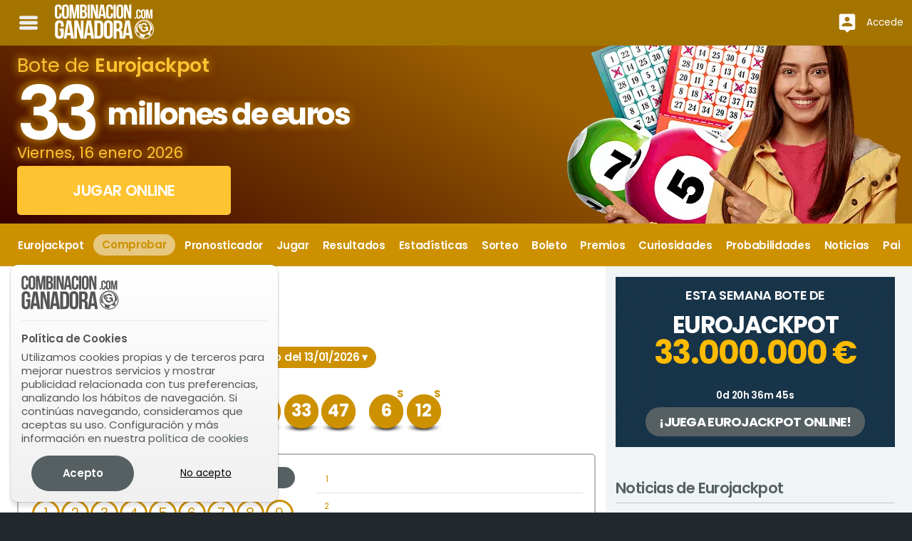

--- FILE ---
content_type: text/html; charset=UTF-8
request_url: https://www.combinacionganadora.com/eurojackpot/comprobar/
body_size: 42104
content:
<!DOCTYPE html> <html lang="es"> <head> <title>Comprobar resultado de Eurojackpot | Combinación Ganadora</title> <meta http-equiv="Content-Type" content="text/html;charset=utf-8"> <meta name="description" content="Comprueba los resultados de Eurojackpot. Marca los números seleccionados y comprueba los aciertos obtenidos"> <meta name="author" content="Bamio Network SL"> <meta name="apple-itunes-app" content="app-id=924898216"> <link rel="image_src" href="https://d2oamtuj38i9pe.cloudfront.net/images/cg/logos/sharelogo.png"> <meta name="viewport" content="width=device-width, initial-scale=1.0"/> <link rel="canonical" href="https://www.combinacionganadora.com/eurojackpot/comprobar/"> <link rel="alternate" hreflang="es" href="https://www.combinacionganadora.com/eurojackpot/comprobar/"> <link rel="alternate" hreflang="en" href="https://www.lottoster.com/es/eurojackpot/check/"> <link rel="alternate" hreflang="pt" href="https://www.loterias.com.br/es/eurojackpot/verificar/"> <link rel="alternate" hreflang="de" href="https://www.lottoster.com/es-de/eurojackpot/uberprufen/"> <link rel="alternate" href="https://www.combinacionganadora.com/eurojackpot/comprobar/" hreflang="x-default"> <link rel="manifest" href="/gcm_manifest.json"> <link rel="preconnect" href="https://www.google-analytics.com"> <link rel="preconnect" href="https://www.googletagmanager.com"> <script async src="https://www.googletagmanager.com/gtag/js?id=G-EBK6DWMYKK"></script> <script>
			window.dataLayer = window.dataLayer || [];
			function gtag(){ dataLayer.push(arguments); }
			gtag('js', new Date());

			gtag('config', 'G-EBK6DWMYKK');
			gtag('consent', 'default', { 'ad_storage': 'denied', 'analytics_storage': 'denied'});			</script> <script>
class core_queueLoader {
	constructor(){
		this.mainQueue=new Array();
	}
	
	addToQueue(functionToAdd){ this.mainQueue.push(functionToAdd); return functionToAdd;}
	addFirstToQueue(functionToAdd){ this.mainQueue.unshift(functionToAdd) }
	run(options){ this.mainQueue.forEach(function(f,i){ f()}) }
	showQueue(options){ this.mainQueue.forEach(function(f,i){ console.log(f)}) }
	clear(options){ this.mainQueue=new Array() }
    loadScriptAsync = function(uri){
	  return new Promise((resolve, reject) => {
		var tag = document.createElement('script');
		tag.src = uri;
		tag.async = true;
		tag.onload = () => {
		  resolve();
		};
	  var firstScriptTag = document.getElementsByTagName('script')[0];
	  firstScriptTag.parentNode.insertBefore(tag, firstScriptTag);
	});
	}	
	waitForExistance(objectToWaitFor,callback,interval,timeout){
		if(typeof window["microseconds"] != "undefined"){
			if(window["microseconds"] == window.performance.now()) {
				window["microseconds"] = window["microseconds"] + 1
			} else {
				window["microseconds"] = window.performance.now()
			}
		}else{
			window["microseconds"] = window.performance.now();
		}
		var intervalID="core_queueLoader_"+String(window["microseconds"]);
		var intervalTime = 1000;
		var timeoutAttempts = 5;
		
		if(typeof interval != "undefined"){ intervalTime=interval}
		if(typeof timeout != "undefined"){ timeoutAttempts=timeout}
		var currentAttemp = 0;
		var status=true;
		var countOfEvalizedInArray=0;
		var i = 0;
		window[intervalID]=setInterval(function(){
			if(objectToWaitFor instanceof Array){
				countOfEvalizedInArray=0;
				for(i=0;i<objectToWaitFor.length;i++){
					var objectEvalized = eval("typeof "+objectToWaitFor[i]);
					if(objectEvalized != "undefined"){
						countOfEvalizedInArray++;
					}
				}
			}else{
				var objectEvalized = eval("typeof "+objectToWaitFor);
			}

			if(objectToWaitFor instanceof Array){
				if(countOfEvalizedInArray==objectToWaitFor.length){
					clearInterval(window[intervalID]);
					delete window[intervalID];
					callback();
					return;
				}else{
					currentAttemp++;
				}
			}else{
				if(objectEvalized != "undefined"){
					clearInterval(window[intervalID]);
					delete window[intervalID];
					callback();
					return;
				}else{
					currentAttemp++;
				}
			}
			if (currentAttemp==timeoutAttempts && timeoutAttempts!=0){
				clearInterval(window[intervalID]);
				delete window[intervalID];
				return;
			}
			console.log('waiting for ',objectToWaitFor,"...");
		},intervalTime);
	}
	logErrors(verboseOnly){
		window["lastErrorStack"] = false;
		function sendErrorLog(verboseOnly,errorObj){
			var msg = "";
			var stk = "";
			var fil = "";
			var lin = "";
			var col = "";
		
			if(typeof errorObj != "undefined"){
			
				if(typeof errorObj.message != "undefined"){
					msg = errorObj.message;
				}
				if(typeof errorObj.stack != "undefined"){
					stk = errorObj.stack;
				}
				if(typeof errorObj.file != "undefined"){
					fil = errorObj.file;
				}
				if(typeof errorObj.line != "undefined"){
					lin = errorObj.line;
				}
				if(typeof errorObj.col != "undefined"){
					col = errorObj.col;
				}
			}					
			
			if(verboseOnly){
				if(stk.length > 0 ){
					console.error(stk);							
				}else{
					console.error(errorObj);							
				}
			}else{
				if(typeof errorObj != "undefined"){
					if(window["lastErrorStack"] !== stk){
						var xhr = new XMLHttpRequest();
						xhr.open('POST', '/data/?action=logJS');
						xhr.setRequestHeader('Content-Type', 'application/json');
						xhr.send(JSON.stringify({
							"error":msg,
							"file":fil,
							"stack":stk,
							"line":lin,
							"col":col
						}));
						if(stk.length > 0){
							window["lastErrorStack"] = stk;
						}
					}
				}
			}
		}
		window.onerror = function(message,file,line,col,error){
			var errObj = {}
			if(typeof message != "undefined" && message != null){ errObj["message"] = message;}
			if(typeof file != "undefined" && file != null){ errObj["file"] = file;}
			if(typeof line != "undefined" && line != null){ errObj["line"] = line;}
			if(typeof col != "undefined" && col != null){ errObj["col"] = col;}
			if(typeof error != "undefined" && error != null && typeof error.stack != "undefined"){ errObj["stack"] = error.stack;}																		
			if(verboseOnly){
				sendErrorLog(true,errObj);
			}else{
				sendErrorLog(false,errObj);
				
			}
		}			
		this.waitForExistance('$',function(){
	
			var temp = jQuery.event.dispatch;

			jQuery.event.dispatch = function () {
			   try {
			      temp.apply(this, arguments);
			   } catch (e) {
					var errObj = {}
					if(typeof e.message != "undefined" && e.message != null){ errObj["message"] = e.message;}
					if(typeof e.stack != "undefined" && e.stack != null){ errObj["stack"] = e.stack;}																		
					if(verboseOnly){
						sendErrorLog(true,errObj);							
					}else{
						sendErrorLog(false,errObj);
					}	
					return false;
			   }
			}
			$.readyException = function(e){
				var errObj = {}
				if(typeof e.message != "undefined" && e.message != null){ errObj["message"] = e.message;}
				if(typeof e.stack != "undefined" && e.stack != null){ errObj["stack"] = e.stack;}																		
				if(verboseOnly){
					sendErrorLog(true,errObj);							
				}else{
					sendErrorLog(false,errObj);
				}	
				return false;
			}
		})
		
		
	}	
}
	
</script> <style data-skeleton id="skeleton">﻿/*! normalize.css v8.0.0 | MIT License | github.com/necolas/normalize.css */html{line-height:1.15;-webkit-text-size-adjust:100%}body{margin:0}h1{font-size:2em;margin:0.67em 0}hr{box-sizing:content-box;height:0;overflow:visible}pre{font-family:monospace, monospace;font-size:1em}a{background-color:transparent}abbr[title]{border-bottom:none;text-decoration:underline;text-decoration:underline dotted}b,strong{font-weight:bolder}code,kbd,samp{font-family:monospace, monospace;font-size:1em}small{font-size:80%}sub,sup{font-size:75%;line-height:0;position:relative;vertical-align:baseline}sub{bottom:-0.25em}sup{top:-0.5em}img{border-style:none}button,input,optgroup,select,textarea{font-family:inherit;font-size:100%;line-height:1.15;margin:0}button,input{overflow:visible}button,select{text-transform:none}button,[type="button"],[type="reset"],[type="submit"]{-webkit-appearance:button}button::-moz-focus-inner,[type="button"]::-moz-focus-inner,[type="reset"]::-moz-focus-inner,[type="submit"]::-moz-focus-inner{border-style:none;padding:0}button:-moz-focusring,[type="button"]:-moz-focusring,[type="reset"]:-moz-focusring,[type="submit"]:-moz-focusring{outline:1px dotted ButtonText}fieldset{padding:0.35em 0.75em 0.625em}legend{box-sizing:border-box;color:inherit;display:table;max-width:100%;padding:0;white-space:normal}progress{vertical-align:baseline}textarea{overflow:auto}[type="checkbox"],[type="radio"]{box-sizing:border-box;padding:0}[type="number"]::-webkit-inner-spin-button,[type="number"]::-webkit-outer-spin-button{height:auto}[type="search"]{-webkit-appearance:textfield;outline-offset:-2px}[type="search"]::-webkit-search-decoration{-webkit-appearance:none}::-webkit-file-upload-button{-webkit-appearance:button;font:inherit}details{display:block}summary{display:list-item}template{display:none}[hidden]{display:none}.foundation-mq{font-family:"small=0em&medium=40em&large=64em&xlarge=75em&xxlarge=90em"}html{box-sizing:border-box;font-size:100%}*,*::before,*::after{box-sizing:inherit}body{margin:0;padding:0;background:#fefefe;font-family:"Poppins","Roboto","Helvetica Neue",Helvetica,Arial,sans-serif;font-weight:normal;line-height:1.5;color:#333;-webkit-font-smoothing:antialiased;-moz-osx-font-smoothing:grayscale}img{display:inline-block;vertical-align:middle;max-width:100%;height:auto;-ms-interpolation-mode:bicubic}textarea{height:auto;min-height:50px;border-radius:3px}select{box-sizing:border-box;width:100%;border-radius:3px}.map_canvas img,.map_canvas embed,.map_canvas object,.mqa-display img,.mqa-display embed,.mqa-display object{max-width:none !important}button{padding:0;appearance:none;border:0;border-radius:3px;background:transparent;line-height:1;cursor:auto}[data-whatinput='mouse'] button{outline:0}pre{overflow:auto}button,input,optgroup,select,textarea{font-family:inherit}.is-visible{display:block !important}.is-hidden{display:none !important}div,dl,dt,dd,ul,ol,li,h1,h2,h3,h4,h5,h6,pre,form,p,blockquote,th,td{margin:0;padding:0}p{margin-bottom:1rem;font-size:inherit;line-height:1.6;text-rendering:optimizeLegibility}em,i{font-style:italic;line-height:inherit}strong,b{font-weight:bold;line-height:inherit}small{font-size:80%;line-height:inherit}h1,.h1,h2,.h2,h3,.h3,h4,.h4,h5,.h5,h6,.h6{font-family:"Poppins","Roboto","Helvetica Neue",Helvetica,Arial,sans-serif;font-style:normal;font-weight:normal;color:inherit;text-rendering:optimizeLegibility}h1 small,.h1 small,h2 small,.h2 small,h3 small,.h3 small,h4 small,.h4 small,h5 small,.h5 small,h6 small,.h6 small{line-height:0;color:#333}h1,.h1{font-size:1rem;line-height:1.4;margin-top:0;margin-bottom:.5rem}h2,.h2{font-size:1rem;line-height:1.4;margin-top:0;margin-bottom:.5rem}h3,.h3{font-size:1rem;line-height:1.4;margin-top:0;margin-bottom:.5rem}h4,.h4{font-size:1rem;line-height:1.4;margin-top:0;margin-bottom:.5rem}h5,.h5{font-size:1rem;line-height:1.4;margin-top:0;margin-bottom:.5rem}h6,.h6{font-size:1rem;line-height:1.4;margin-top:0;margin-bottom:.5rem}@media print, screen and (min-width: 40em){h1,.h1{font-size:1rem}h2,.h2{font-size:1rem}h3,.h3{font-size:1rem}h4,.h4{font-size:1rem}h5,.h5{font-size:1rem}h6,.h6{font-size:1rem}}a{line-height:inherit;color:#566063;text-decoration:none;cursor:pointer}a:hover,a:focus{color:#4a5355}a img{border:0}hr{clear:both;max-width:84rem;height:0;margin:1.25rem auto;border-top:0;border-right:0;border-bottom:1px solid #333;border-left:0}ul,ol,dl{margin-bottom:1rem;list-style-position:outside;line-height:1.6}li{font-size:inherit}ul{margin-left:1.25rem;list-style-type:disc}ol{margin-left:1.25rem}ul ul,ol ul,ul ol,ol ol{margin-left:1.25rem;margin-bottom:0}dl{margin-bottom:1rem}dl dt{margin-bottom:.3rem;font-weight:bold}blockquote{margin:0 0 1rem;padding:.5625rem 1.25rem 0 1.1875rem;border-left:1px solid #333}blockquote,blockquote p{line-height:1.6;color:#333}abbr,abbr[title]{border-bottom:1px dotted #333;cursor:help;text-decoration:none}figure{margin:0}kbd{margin:0;padding:.125rem .25rem 0;background-color:#111;font-family:Consolas,"Liberation Mono",Courier,monospace;color:#333;border-radius:3px}.subheader{margin-top:.2rem;margin-bottom:.5rem;font-weight:normal;line-height:1.4;color:#333}.lead{font-size:125%;line-height:1.6}.stat{font-size:2.5rem;line-height:1}p+.stat{margin-top:-1rem}ul.no-bullet,ol.no-bullet{margin-left:0;list-style:none}.cite-block,cite{display:block;color:#333;font-size:.8125rem}.cite-block:before,cite:before{content:"— "}.code-inline,code{border:1px solid #333;background-color:#111;font-family:Consolas,"Liberation Mono",Courier,monospace;font-weight:normal;color:#333;display:inline;max-width:100%;word-wrap:break-word;padding:.125rem .3125rem .0625rem}.code-block{border:1px solid #333;background-color:#111;font-family:Consolas,"Liberation Mono",Courier,monospace;font-weight:normal;color:#333;display:block;overflow:auto;white-space:pre;padding:1rem;margin-bottom:1.5rem}.text-left{text-align:left}.text-right{text-align:right}.text-center{text-align:center}.text-justify{text-align:justify}@media print, screen and (min-width: 40em){.medium-text-left{text-align:left}.medium-text-right{text-align:right}.medium-text-center{text-align:center}.medium-text-justify{text-align:justify}}@media print, screen and (min-width: 64em){.large-text-left{text-align:left}.large-text-right{text-align:right}.large-text-center{text-align:center}.large-text-justify{text-align:justify}}.show-for-print{display:none !important}@media print{*{background:transparent !important;color:black !important;color-adjust:economy;box-shadow:none !important;text-shadow:none !important}.show-for-print{display:block !important}.hide-for-print{display:none !important}table.show-for-print{display:table !important}thead.show-for-print{display:table-header-group !important}tbody.show-for-print{display:table-row-group !important}tr.show-for-print{display:table-row !important}td.show-for-print{display:table-cell !important}th.show-for-print{display:table-cell !important}a,a:visited{text-decoration:underline}a[href]:after{content:" (" attr(href) ")"}.ir a:after,a[href^='javascript:']:after,a[href^='#']:after{content:''}abbr[title]:after{content:" (" attr(title) ")"}pre,blockquote{border:1px solid #333;page-break-inside:avoid}thead{display:table-header-group}tr,img{page-break-inside:avoid}img{max-width:100% !important}@page{margin:0.5cm}p,h2,h3{orphans:3;widows:3}h2,h3{page-break-after:avoid}.print-break-inside{page-break-inside:auto}}.button{display:inline-block;vertical-align:middle;margin:0 0 1rem 0;padding:0.85em 1em;border:1px solid transparent;border-radius:3px;transition:background-color 0.25s ease-out,color 0.25s ease-out;font-family:inherit;font-size:0.9rem;-webkit-appearance:none;line-height:1;text-align:center;cursor:pointer}[data-whatinput='mouse'] .button{outline:0}.button.tiny{font-size:.6rem}.button.small{font-size:.75rem}.button.large{font-size:1.25rem}.button.expanded{display:block;width:100%;margin-right:0;margin-left:0}@media print, screen and (max-width: 39.99875em){.button.small-only-expanded{display:block;width:100%;margin-right:0;margin-left:0}}@media print, screen and (min-width: 40em) and (max-width: 63.99875em){.button.medium-only-expanded{display:block;width:100%;margin-right:0;margin-left:0}}@media print, screen and (max-width: 63.99875em){.button.medium-down-expanded{display:block;width:100%;margin-right:0;margin-left:0}}@media print, screen and (min-width: 40em){.button.medium-expanded{display:block;width:100%;margin-right:0;margin-left:0}}@media print, screen and (min-width: 64em) and (max-width: 74.99875em){.button.large-only-expanded{display:block;width:100%;margin-right:0;margin-left:0}}@media print, screen and (max-width: 74.99875em){.button.large-down-expanded{display:block;width:100%;margin-right:0;margin-left:0}}@media print, screen and (min-width: 64em){.button.large-expanded{display:block;width:100%;margin-right:0;margin-left:0}}.button,.button.disabled,.button[disabled],.button.disabled:hover,.button[disabled]:hover,.button.disabled:focus,.button[disabled]:focus{background-color:#566063;color:#fefefe}.button:hover,.button:focus{background-color:#495254;color:#fefefe}.button.primary,.button.primary.disabled,.button.primary[disabled],.button.primary.disabled:hover,.button.primary[disabled]:hover,.button.primary.disabled:focus,.button.primary[disabled]:focus{background-color:#566063;color:#fefefe}.button.primary:hover,.button.primary:focus{background-color:#454d4f;color:#fefefe}.button.secondary,.button.secondary.disabled,.button.secondary[disabled],.button.secondary.disabled:hover,.button.secondary[disabled]:hover,.button.secondary.disabled:focus,.button.secondary[disabled]:focus{background-color:#555;color:#fefefe}.button.secondary:hover,.button.secondary:focus{background-color:#444;color:#fefefe}.button.success,.button.success.disabled,.button.success[disabled],.button.success.disabled:hover,.button.success[disabled]:hover,.button.success.disabled:focus,.button.success[disabled]:focus{background-color:#3adb76;color:#333}.button.success:hover,.button.success:focus{background-color:#22bb5b;color:#333}.button.warning,.button.warning.disabled,.button.warning[disabled],.button.warning.disabled:hover,.button.warning[disabled]:hover,.button.warning.disabled:focus,.button.warning[disabled]:focus{background-color:#ffae00;color:#333}.button.warning:hover,.button.warning:focus{background-color:#cc8b00;color:#333}.button.alert,.button.alert.disabled,.button.alert[disabled],.button.alert.disabled:hover,.button.alert[disabled]:hover,.button.alert.disabled:focus,.button.alert[disabled]:focus{background-color:#cc4b37;color:#fefefe}.button.alert:hover,.button.alert:focus{background-color:#a53b2a;color:#fefefe}.button.hollow,.button.hollow:hover,.button.hollow:focus,.button.hollow.disabled,.button.hollow.disabled:hover,.button.hollow.disabled:focus,.button.hollow[disabled],.button.hollow[disabled]:hover,.button.hollow[disabled]:focus{background-color:transparent}.button.hollow,.button.hollow.disabled,.button.hollow[disabled],.button.hollow.disabled:hover,.button.hollow[disabled]:hover,.button.hollow.disabled:focus,.button.hollow[disabled]:focus{border:1px solid #566063;color:#566063}.button.hollow:hover,.button.hollow:focus{border-color:#2b3032;color:#2b3032}.button.hollow.primary,.button.hollow.primary.disabled,.button.hollow.primary[disabled],.button.hollow.primary.disabled:hover,.button.hollow.primary[disabled]:hover,.button.hollow.primary.disabled:focus,.button.hollow.primary[disabled]:focus{border:1px solid #566063;color:#566063}.button.hollow.primary:hover,.button.hollow.primary:focus{border-color:#2b3032;color:#2b3032}.button.hollow.secondary,.button.hollow.secondary.disabled,.button.hollow.secondary[disabled],.button.hollow.secondary.disabled:hover,.button.hollow.secondary[disabled]:hover,.button.hollow.secondary.disabled:focus,.button.hollow.secondary[disabled]:focus{border:1px solid #555;color:#555}.button.hollow.secondary:hover,.button.hollow.secondary:focus{border-color:#2b2b2b;color:#2b2b2b}.button.hollow.success,.button.hollow.success.disabled,.button.hollow.success[disabled],.button.hollow.success.disabled:hover,.button.hollow.success[disabled]:hover,.button.hollow.success.disabled:focus,.button.hollow.success[disabled]:focus{border:1px solid #3adb76;color:#3adb76}.button.hollow.success:hover,.button.hollow.success:focus{border-color:#157539;color:#157539}.button.hollow.warning,.button.hollow.warning.disabled,.button.hollow.warning[disabled],.button.hollow.warning.disabled:hover,.button.hollow.warning[disabled]:hover,.button.hollow.warning.disabled:focus,.button.hollow.warning[disabled]:focus{border:1px solid #ffae00;color:#ffae00}.button.hollow.warning:hover,.button.hollow.warning:focus{border-color:#805700;color:#805700}.button.hollow.alert,.button.hollow.alert.disabled,.button.hollow.alert[disabled],.button.hollow.alert.disabled:hover,.button.hollow.alert[disabled]:hover,.button.hollow.alert.disabled:focus,.button.hollow.alert[disabled]:focus{border:1px solid #cc4b37;color:#cc4b37}.button.hollow.alert:hover,.button.hollow.alert:focus{border-color:#67251a;color:#67251a}.button.clear,.button.clear:hover,.button.clear:focus,.button.clear.disabled,.button.clear.disabled:hover,.button.clear.disabled:focus,.button.clear[disabled],.button.clear[disabled]:hover,.button.clear[disabled]:focus{border-color:transparent;background-color:transparent}.button.clear,.button.clear.disabled,.button.clear[disabled],.button.clear.disabled:hover,.button.clear[disabled]:hover,.button.clear.disabled:focus,.button.clear[disabled]:focus{color:#566063}.button.clear:hover,.button.clear:focus{color:#2b3032}.button.clear.primary,.button.clear.primary.disabled,.button.clear.primary[disabled],.button.clear.primary.disabled:hover,.button.clear.primary[disabled]:hover,.button.clear.primary.disabled:focus,.button.clear.primary[disabled]:focus{color:#566063}.button.clear.primary:hover,.button.clear.primary:focus{color:#2b3032}.button.clear.secondary,.button.clear.secondary.disabled,.button.clear.secondary[disabled],.button.clear.secondary.disabled:hover,.button.clear.secondary[disabled]:hover,.button.clear.secondary.disabled:focus,.button.clear.secondary[disabled]:focus{color:#555}.button.clear.secondary:hover,.button.clear.secondary:focus{color:#2b2b2b}.button.clear.success,.button.clear.success.disabled,.button.clear.success[disabled],.button.clear.success.disabled:hover,.button.clear.success[disabled]:hover,.button.clear.success.disabled:focus,.button.clear.success[disabled]:focus{color:#3adb76}.button.clear.success:hover,.button.clear.success:focus{color:#157539}.button.clear.warning,.button.clear.warning.disabled,.button.clear.warning[disabled],.button.clear.warning.disabled:hover,.button.clear.warning[disabled]:hover,.button.clear.warning.disabled:focus,.button.clear.warning[disabled]:focus{color:#ffae00}.button.clear.warning:hover,.button.clear.warning:focus{color:#805700}.button.clear.alert,.button.clear.alert.disabled,.button.clear.alert[disabled],.button.clear.alert.disabled:hover,.button.clear.alert[disabled]:hover,.button.clear.alert.disabled:focus,.button.clear.alert[disabled]:focus{color:#cc4b37}.button.clear.alert:hover,.button.clear.alert:focus{color:#67251a}.button.disabled,.button[disabled]{opacity:.25;cursor:not-allowed}.button.dropdown::after{display:block;width:0;height:0;border:inset .4em;content:'';border-bottom-width:0;border-top-style:solid;border-color:#fefefe transparent transparent;position:relative;top:0.4em;display:inline-block;float:right;margin-left:1em}.button.dropdown.hollow::after,.button.dropdown.clear::after{border-top-color:#566063}.button.dropdown.hollow.primary::after,.button.dropdown.clear.primary::after{border-top-color:#566063}.button.dropdown.hollow.secondary::after,.button.dropdown.clear.secondary::after{border-top-color:#555}.button.dropdown.hollow.success::after,.button.dropdown.clear.success::after{border-top-color:#3adb76}.button.dropdown.hollow.warning::after,.button.dropdown.clear.warning::after{border-top-color:#ffae00}.button.dropdown.hollow.alert::after,.button.dropdown.clear.alert::after{border-top-color:#cc4b37}.button.arrow-only::after{top:-0.1em;float:none;margin-left:0}a.button:hover,a.button:focus{text-decoration:none}.row{max-width:84rem;margin-right:auto;margin-left:auto;display:flex;flex-flow:row wrap}.row .row{margin-right:-.625rem;margin-left:-.625rem}@media print, screen and (min-width: 40em){.row .row{margin-right:-.9375rem;margin-left:-.9375rem}}@media print, screen and (min-width: 64em){.row .row{margin-right:-.9375rem;margin-left:-.9375rem}}.row .row.collapse{margin-right:0;margin-left:0}.row.expanded{max-width:none}.row.expanded .row{margin-right:auto;margin-left:auto}.row:not(.expanded) .row{max-width:none}.row.collapse>.column,.row.collapse>.columns{padding-right:0;padding-left:0}.row.is-collapse-child,.row.collapse>.column>.row,.row.collapse>.columns>.row{margin-right:0;margin-left:0}.column,.columns{flex:1 1 0px;padding-right:.625rem;padding-left:.625rem;min-width:0}@media print, screen and (min-width: 40em){.column,.columns{padding-right:.9375rem;padding-left:.9375rem}}.column.row.row,.row.row.columns{float:none;display:block}.row .column.row.row,.row .row.row.columns{margin-right:0;margin-left:0;padding-right:0;padding-left:0}.small-1{flex:0 0 8.33333%;max-width:8.33333%}.small-offset-0{margin-left:0%}.small-2{flex:0 0 16.66667%;max-width:16.66667%}.small-offset-1{margin-left:8.33333%}.small-3{flex:0 0 25%;max-width:25%}.small-offset-2{margin-left:16.66667%}.small-4{flex:0 0 33.33333%;max-width:33.33333%}.small-offset-3{margin-left:25%}.small-5{flex:0 0 41.66667%;max-width:41.66667%}.small-offset-4{margin-left:33.33333%}.small-6{flex:0 0 50%;max-width:50%}.small-offset-5{margin-left:41.66667%}.small-7{flex:0 0 58.33333%;max-width:58.33333%}.small-offset-6{margin-left:50%}.small-8{flex:0 0 66.66667%;max-width:66.66667%}.small-offset-7{margin-left:58.33333%}.small-9{flex:0 0 75%;max-width:75%}.small-offset-8{margin-left:66.66667%}.small-10{flex:0 0 83.33333%;max-width:83.33333%}.small-offset-9{margin-left:75%}.small-11{flex:0 0 91.66667%;max-width:91.66667%}.small-offset-10{margin-left:83.33333%}.small-12{flex:0 0 100%;max-width:100%}.small-offset-11{margin-left:91.66667%}.small-up-1{flex-wrap:wrap}.small-up-1>.column,.small-up-1>.columns{flex:0 0 100%;max-width:100%}.small-up-2{flex-wrap:wrap}.small-up-2>.column,.small-up-2>.columns{flex:0 0 50%;max-width:50%}.small-up-3{flex-wrap:wrap}.small-up-3>.column,.small-up-3>.columns{flex:0 0 33.33333%;max-width:33.33333%}.small-up-4{flex-wrap:wrap}.small-up-4>.column,.small-up-4>.columns{flex:0 0 25%;max-width:25%}.small-up-5{flex-wrap:wrap}.small-up-5>.column,.small-up-5>.columns{flex:0 0 20%;max-width:20%}.small-up-6{flex-wrap:wrap}.small-up-6>.column,.small-up-6>.columns{flex:0 0 16.66667%;max-width:16.66667%}.small-up-7{flex-wrap:wrap}.small-up-7>.column,.small-up-7>.columns{flex:0 0 14.28571%;max-width:14.28571%}.small-up-8{flex-wrap:wrap}.small-up-8>.column,.small-up-8>.columns{flex:0 0 12.5%;max-width:12.5%}.small-collapse>.column,.small-collapse>.columns{padding-right:0;padding-left:0}.small-uncollapse>.column,.small-uncollapse>.columns{padding-right:.625rem;padding-left:.625rem}@media print, screen and (min-width: 40em){.medium-1{flex:0 0 8.33333%;max-width:8.33333%}.medium-offset-0{margin-left:0%}.medium-2{flex:0 0 16.66667%;max-width:16.66667%}.medium-offset-1{margin-left:8.33333%}.medium-3{flex:0 0 25%;max-width:25%}.medium-offset-2{margin-left:16.66667%}.medium-4{flex:0 0 33.33333%;max-width:33.33333%}.medium-offset-3{margin-left:25%}.medium-5{flex:0 0 41.66667%;max-width:41.66667%}.medium-offset-4{margin-left:33.33333%}.medium-6{flex:0 0 50%;max-width:50%}.medium-offset-5{margin-left:41.66667%}.medium-7{flex:0 0 58.33333%;max-width:58.33333%}.medium-offset-6{margin-left:50%}.medium-8{flex:0 0 66.66667%;max-width:66.66667%}.medium-offset-7{margin-left:58.33333%}.medium-9{flex:0 0 75%;max-width:75%}.medium-offset-8{margin-left:66.66667%}.medium-10{flex:0 0 83.33333%;max-width:83.33333%}.medium-offset-9{margin-left:75%}.medium-11{flex:0 0 91.66667%;max-width:91.66667%}.medium-offset-10{margin-left:83.33333%}.medium-12{flex:0 0 100%;max-width:100%}.medium-offset-11{margin-left:91.66667%}.medium-up-1{flex-wrap:wrap}.medium-up-1>.column,.medium-up-1>.columns{flex:0 0 100%;max-width:100%}.medium-up-2{flex-wrap:wrap}.medium-up-2>.column,.medium-up-2>.columns{flex:0 0 50%;max-width:50%}.medium-up-3{flex-wrap:wrap}.medium-up-3>.column,.medium-up-3>.columns{flex:0 0 33.33333%;max-width:33.33333%}.medium-up-4{flex-wrap:wrap}.medium-up-4>.column,.medium-up-4>.columns{flex:0 0 25%;max-width:25%}.medium-up-5{flex-wrap:wrap}.medium-up-5>.column,.medium-up-5>.columns{flex:0 0 20%;max-width:20%}.medium-up-6{flex-wrap:wrap}.medium-up-6>.column,.medium-up-6>.columns{flex:0 0 16.66667%;max-width:16.66667%}.medium-up-7{flex-wrap:wrap}.medium-up-7>.column,.medium-up-7>.columns{flex:0 0 14.28571%;max-width:14.28571%}.medium-up-8{flex-wrap:wrap}.medium-up-8>.column,.medium-up-8>.columns{flex:0 0 12.5%;max-width:12.5%}}@media print, screen and (min-width: 40em) and (min-width: 40em){.medium-expand{flex:1 1 0px}}.row.medium-unstack>.column,.row.medium-unstack>.columns{flex:0 0 100%}@media print, screen and (min-width: 40em){.row.medium-unstack>.column,.row.medium-unstack>.columns{flex:1 1 0px}}@media print, screen and (min-width: 40em){.medium-collapse>.column,.medium-collapse>.columns{padding-right:0;padding-left:0}.medium-uncollapse>.column,.medium-uncollapse>.columns{padding-right:.9375rem;padding-left:.9375rem}}@media print, screen and (min-width: 64em){.large-1{flex:0 0 8.33333%;max-width:8.33333%}.large-offset-0{margin-left:0%}.large-2{flex:0 0 16.66667%;max-width:16.66667%}.large-offset-1{margin-left:8.33333%}.large-3{flex:0 0 25%;max-width:25%}.large-offset-2{margin-left:16.66667%}.large-4{flex:0 0 33.33333%;max-width:33.33333%}.large-offset-3{margin-left:25%}.large-5{flex:0 0 41.66667%;max-width:41.66667%}.large-offset-4{margin-left:33.33333%}.large-6{flex:0 0 50%;max-width:50%}.large-offset-5{margin-left:41.66667%}.large-7{flex:0 0 58.33333%;max-width:58.33333%}.large-offset-6{margin-left:50%}.large-8{flex:0 0 66.66667%;max-width:66.66667%}.large-offset-7{margin-left:58.33333%}.large-9{flex:0 0 75%;max-width:75%}.large-offset-8{margin-left:66.66667%}.large-10{flex:0 0 83.33333%;max-width:83.33333%}.large-offset-9{margin-left:75%}.large-11{flex:0 0 91.66667%;max-width:91.66667%}.large-offset-10{margin-left:83.33333%}.large-12{flex:0 0 100%;max-width:100%}.large-offset-11{margin-left:91.66667%}.large-up-1{flex-wrap:wrap}.large-up-1>.column,.large-up-1>.columns{flex:0 0 100%;max-width:100%}.large-up-2{flex-wrap:wrap}.large-up-2>.column,.large-up-2>.columns{flex:0 0 50%;max-width:50%}.large-up-3{flex-wrap:wrap}.large-up-3>.column,.large-up-3>.columns{flex:0 0 33.33333%;max-width:33.33333%}.large-up-4{flex-wrap:wrap}.large-up-4>.column,.large-up-4>.columns{flex:0 0 25%;max-width:25%}.large-up-5{flex-wrap:wrap}.large-up-5>.column,.large-up-5>.columns{flex:0 0 20%;max-width:20%}.large-up-6{flex-wrap:wrap}.large-up-6>.column,.large-up-6>.columns{flex:0 0 16.66667%;max-width:16.66667%}.large-up-7{flex-wrap:wrap}.large-up-7>.column,.large-up-7>.columns{flex:0 0 14.28571%;max-width:14.28571%}.large-up-8{flex-wrap:wrap}.large-up-8>.column,.large-up-8>.columns{flex:0 0 12.5%;max-width:12.5%}}@media print, screen and (min-width: 64em) and (min-width: 64em){.large-expand{flex:1 1 0px}}.row.large-unstack>.column,.row.large-unstack>.columns{flex:0 0 100%}@media print, screen and (min-width: 64em){.row.large-unstack>.column,.row.large-unstack>.columns{flex:1 1 0px}}@media print, screen and (min-width: 64em){.large-collapse>.column,.large-collapse>.columns{padding-right:0;padding-left:0}.large-uncollapse>.column,.large-uncollapse>.columns{padding-right:.9375rem;padding-left:.9375rem}}.shrink{flex:0 0 auto;max-width:100%}.column-block{margin-bottom:1.25rem}.column-block>:last-child{margin-bottom:0}@media print, screen and (min-width: 40em){.column-block{margin-bottom:1.875rem}.column-block>:last-child{margin-bottom:0}}.align-left{justify-content:flex-start}.align-right{justify-content:flex-end}.align-center{justify-content:center}.align-justify{justify-content:space-between}.align-spaced{justify-content:space-around}.align-left.vertical.menu>li>a{justify-content:flex-start}.align-right.vertical.menu>li>a{justify-content:flex-end}.align-center.vertical.menu>li>a{justify-content:center}.align-top{align-items:flex-start}.align-self-top{align-self:flex-start}.align-bottom{align-items:flex-end}.align-self-bottom{align-self:flex-end}.align-middle{align-items:center}.align-self-middle{align-self:center}.align-stretch{align-items:stretch}.align-self-stretch{align-self:stretch}.align-center-middle{justify-content:center;align-items:center;align-content:center}.small-order-1{order:1}.small-order-2{order:2}.small-order-3{order:3}.small-order-4{order:4}.small-order-5{order:5}.small-order-6{order:6}@media print, screen and (min-width: 40em){.medium-order-1{order:1}.medium-order-2{order:2}.medium-order-3{order:3}.medium-order-4{order:4}.medium-order-5{order:5}.medium-order-6{order:6}}@media print, screen and (min-width: 64em){.large-order-1{order:1}.large-order-2{order:2}.large-order-3{order:3}.large-order-4{order:4}.large-order-5{order:5}.large-order-6{order:6}}.flex-container{display:flex}.flex-child-auto{flex:1 1 auto}.flex-child-grow{flex:1 0 auto}.flex-child-shrink{flex:0 1 auto}.flex-dir-row{flex-direction:row}.flex-dir-row-reverse{flex-direction:row-reverse}.flex-dir-column{flex-direction:column}.flex-dir-column-reverse{flex-direction:column-reverse}@media print, screen and (min-width: 40em){.medium-flex-container{display:flex}.medium-flex-child-auto{flex:1 1 auto}.medium-flex-child-grow{flex:1 0 auto}.medium-flex-child-shrink{flex:0 1 auto}.medium-flex-dir-row{flex-direction:row}.medium-flex-dir-row-reverse{flex-direction:row-reverse}.medium-flex-dir-column{flex-direction:column}.medium-flex-dir-column-reverse{flex-direction:column-reverse}}@media print, screen and (min-width: 64em){.large-flex-container{display:flex}.large-flex-child-auto{flex:1 1 auto}.large-flex-child-grow{flex:1 0 auto}.large-flex-child-shrink{flex:0 1 auto}.large-flex-dir-row{flex-direction:row}.large-flex-dir-row-reverse{flex-direction:row-reverse}.large-flex-dir-column{flex-direction:column}.large-flex-dir-column-reverse{flex-direction:column-reverse}}.media-object{display:flex;margin-bottom:1rem;flex-wrap:nowrap}.media-object img{max-width:none}@media print, screen and (max-width: 39.99875em){.media-object.stack-for-small{flex-wrap:wrap}}.media-object-section{flex:0 1 auto}.media-object-section:first-child{padding-right:1rem}.media-object-section:last-child:not(:nth-child(2)){padding-left:1rem}.media-object-section>:last-child{margin-bottom:0}@media print, screen and (max-width: 39.99875em){.stack-for-small .media-object-section{padding:0;padding-bottom:1rem;flex-basis:100%;max-width:100%}.stack-for-small .media-object-section img{width:100%}}.media-object-section.main-section{flex:1 1 0px}.hide{display:none !important}.invisible{visibility:hidden}@media print, screen and (max-width: 39.99875em){.hide-for-small-only{display:none !important}}@media screen and (max-width: 0em), screen and (min-width: 40em){.show-for-small-only{display:none !important}}@media print, screen and (min-width: 40em){.hide-for-medium{display:none !important}}@media screen and (max-width: 39.99875em){.show-for-medium{display:none !important}}@media print, screen and (min-width: 40em) and (max-width: 63.99875em){.hide-for-medium-only{display:none !important}}@media screen and (max-width: 39.99875em), screen and (min-width: 64em){.show-for-medium-only{display:none !important}}@media print, screen and (min-width: 64em){.hide-for-large{display:none !important}}@media screen and (max-width: 63.99875em){.show-for-large{display:none !important}}@media print, screen and (min-width: 64em) and (max-width: 74.99875em){.hide-for-large-only{display:none !important}}@media screen and (max-width: 63.99875em), screen and (min-width: 75em){.show-for-large-only{display:none !important}}.show-for-sr,.show-on-focus{position:absolute !important;width:1px !important;height:1px !important;padding:0 !important;overflow:hidden !important;clip:rect(0, 0, 0, 0) !important;white-space:nowrap !important;border:0 !important}.show-on-focus:active,.show-on-focus:focus{position:static !important;width:auto !important;height:auto !important;overflow:visible !important;clip:auto !important;white-space:normal !important}.show-for-landscape,.hide-for-portrait{display:block !important}@media screen and (orientation: landscape){.show-for-landscape,.hide-for-portrait{display:block !important}}@media screen and (orientation: portrait){.show-for-landscape,.hide-for-portrait{display:none !important}}.hide-for-landscape,.show-for-portrait{display:none !important}@media screen and (orientation: landscape){.hide-for-landscape,.show-for-portrait{display:none !important}}@media screen and (orientation: portrait){.hide-for-landscape,.show-for-portrait{display:block !important}}html,body,p,ol,ul,li,dl,dt,dd,blockquote,figure,fieldset,legend,textarea,pre,iframe,hr,h1,h2,h3,h4,h5,h6{margin:0;padding:0}h1,h2,h3,h4,h5,h6{font-weight:normal}ul{list-style:none}button,input,select{margin:0}html{box-sizing:border-box}*,*::before,*::after{box-sizing:inherit}img,video{height:auto;max-width:100%}iframe{border:0}table{border-collapse:collapse;border-spacing:0}td,th{padding:0}h1{font-size:calc(calc(2rem - 0.8rem) + 2vw) ;line-height:1.2em;text-align:left;font-weight:800;margin-bottom:1.5em;letter-spacing:-0.02em}@media print, screen and (min-width: 40em){h1{font-size:calc(calc(2rem - 0.5rem) + 1vw) }}@media print, screen and (min-width: 64em){h1{font-size:2rem}}h2{font-size:calc(calc(1.6rem - 0.8rem) + 2vw) ;line-height:1.2em;margin-bottom:1em;margin-top:3em;letter-spacing:-0.02em;font-weight:600}@media print, screen and (min-width: 40em){h2{font-size:calc(calc(1.6rem - 0.5rem) + 1vw) }}@media print, screen and (min-width: 64em){h2{font-size:1.6rem}}p,label,dt,dd{font-size:calc(calc(1rem - 0.5rem) + 2vw) ;line-height:1.2em}@media print, screen and (min-width: 40em){p,label,dt,dd{font-size:calc(calc(1rem - 0.5rem) + 1vw) }}@media print, screen and (min-width: 64em){p,label,dt,dd{font-size:1rem}}select{padding:0.5em 0.1em}.button{white-space:nowrap;transition:none;border-radius:5px;font-size:calc(calc(1rem - 0.5rem) + 2vw) ;line-height:1.2em;padding-top:1em;padding-bottom:1em;font-weight:700;color:white;margin-bottom:0;font-family:Poppins,Helvetica,sans-serif;cursor:pointer}@media print, screen and (min-width: 40em){.button{font-size:calc(calc(1rem - 0.5rem) + 1vw) }}@media print, screen and (min-width: 64em){.button{font-size:1rem}}header nav .bg{z-index:5}button{cursor:pointer}strong{letter-spacing:-0.02em;font-weight:600}table thead,table tbody{background-color:transparent}table{width:100%;background-color:transparent !important}table tr>*{padding:0.6em 0.3em;text-align:left;font-family:Poppins,Helvetica,sans-serif}label{display:block;font-weight:normal}svg{vertical-align:middle}form label{font-size:calc(calc(.9rem - 0.5rem) + 2vw) ;line-height:1.2em}@media print, screen and (min-width: 40em){form label{font-size:calc(calc(.9rem - 0.5rem) + 1vw) }}@media print, screen and (min-width: 64em){form label{font-size:.9rem}}form label input{margin-top:0.3em !important}.row.expanded{max-width:none !important}.slider{display:inline-block;min-width:90px;height:0.2rem !important;margin-top:0 !important}.slider-fill{height:0.2rem !important}li.tabs-title.is-active a{background-color:#111;color:white}li.tabs-title:not(.is-active) a{background-color:white;color:#111}.switch,.slider{margin-bottom:0em !important;vertical-align:middle}@media print, screen and (max-width: 39.99875em){.tabs-panel{padding:0.3rem}.button{padding-top:0.5em;padding-bottom:0.5em}}.breadcrumbs a{color:inherit}.breadcrumbs li+li::before{content:"/";padding-right:0.5em;padding-left:0.3em}[disabled]{opacity:0.4}hr{border-color:#566063}input{border:1px solid #555;color:#566063}body,html{padding:0;margin:0;color:#111}body{background-color:#22282c;font-size:calc(calc(1rem - 0.5rem) + 2vw) ;line-height:1.2em}@media print, screen and (min-width: 40em){body{font-size:calc(calc(1rem - 0.5rem) + 1vw) }}@media print, screen and (min-width: 64em){body{font-size:1rem}}html{font-family:Poppins,Helvetica,sans-serif;font-size:15px}header{background-color:#fff}header nav{color:#111;padding-right:0.3rem;position:relative}header nav>*{position:relative}header nav .title,header nav .docs h3,.docs header nav h3,header nav .docs h4,.docs header nav h4{font-size:.7rem;letter-spacing:0.3em;text-align:center;padding-top:0.4em;padding-bottom:0.4em;border-bottom:1px solid #ccc;min-height:1rem;font-weight:normal;font-family:Poppins,Helvetica,sans-serif}header nav [data-menu] li{line-height:1em;display:inline-block;vertical-align:middle}header nav #mainLogo{vertical-align:middle;position:relative;z-index:5}header nav #mainLogo img{width:7.7vw;max-width:165px;min-width:164px;height:5vw;max-height:32px;min-height:25px;position:relative}header nav [data-sideMenuButton]{font-size:calc(calc(1rem - 0.5rem) + 2vw) ;line-height:1.2em;text-align:center;z-index:5;position:relative}@media print, screen and (min-width: 40em){header nav [data-sideMenuButton]{font-size:calc(calc(1rem - 0.5rem) + 1vw) }}@media print, screen and (min-width: 64em){header nav [data-sideMenuButton]{font-size:1rem}}header nav #mainLogo{color:#111}header nav [data-sideMenuButton]{color:#111;height:5vw;width:5vw;max-height:70px;min-height:50px;min-width:50px;max-width:70px}header nav [data-sideMenuButton] svg{width:40%;height:40%;position:relative}header nav button,header nav a{position:relative;z-index:5}header nav [data-usermenu-more]{position:relative;display:inline-block;display:flex;align-items:center;justify-content:flex-end;z-index:5}header nav [data-usermenu-more]>button{color:white}header nav [data-usermenu-more] p,header nav [data-loginBt] span{font-size:calc(calc(.9rem - 0.5rem) + 2vw) ;line-height:1.2em;margin-left:0.5rem;display:inline-block;color:white !important}@media print, screen and (min-width: 40em){header nav [data-usermenu-more] p,header nav [data-loginBt] span{font-size:calc(calc(.9rem - 0.5rem) + 1vw) }}@media print, screen and (min-width: 64em){header nav [data-usermenu-more] p,header nav [data-loginBt] span{font-size:.9rem}}header nav [data-loginBt],header nav [data-usermenu-more]{height:5vw;min-height:50px;max-height:70px}header nav [data-usermenu-overflow]{top:100%}header nav #mainLogo img.combinacionganadora{width:11.7vw;height:4.5vw;top:-2px;max-height:49px;min-height:41px;min-width:117px;max-width:141px}header nav #mainLogo img.loteriascombr{width:11.7vw;height:5vw;top:-2px;max-height:55px;min-height:38px;min-width:119px;max-width:171px}header .title,header .docs h3,.docs header h3,header .docs h4,.docs header h4{font-weight:normal;font-size:calc(calc(1.2rem - 0.8rem) + 2vw) ;line-height:1.2em;padding:0.5em;font-weight:300;color:white;background-color:#22282c;letter-spacing:0.2em}@media print, screen and (min-width: 40em){header .title,header .docs h3,.docs header h3,header .docs h4,.docs header h4{font-size:calc(calc(1.2rem - 0.5rem) + 1vw) }}@media print, screen and (min-width: 64em){header .title,header .docs h3,.docs header h3,header .docs h4,.docs header h4{font-size:1.2rem}}footer{padding-bottom:1rem;background-color:#22282c;padding-top:3rem;padding-bottom:3rem;position:relative}footer li{display:inline-block}footer a{font-weight:bold;padding:0.5em 0.3em;display:inline-block}[data-main-content]{position:relative}.off-canvas-wrap{position:relative;overflow:hidden}.inner-wrap{background-color:#fff}[data-main-content]>.column,[data-main-content]>.columns{padding-top:1em}[data-main-content]>.column:not(#sidebar),[data-main-content]>.columns:not(#sidebar){background-color:white}ul.numbers{margin-left:0}ul.numbers li,span.numbers,button.numbers{font-family:Poppins,Helvetica,sans-serif;text-align:center;box-sizing:content-box;font-weight:500;list-style:none;display:inline-block;white-space:nowrap;margin-left:1px;margin-right:1px;position:relative;z-index:0}ul.numbers:not(.flat) li,span.numbers,button.numbers{width:1.7em;height:1.7em;line-height:1.7em !important;border:0.15em solid #666;border-radius:50% !important}*:not(dl).numbers.plain{display:inline-block;width:1.7em;height:1.7em;line-height:1.7em !important;border:none;text-align:center}.column-block{margin-bottom:0 !important}button.numbers.is-active,span.numbers.is-active,ul.numbers li.is-active{background-color:#566063;color:white;border-color:#566063}ul.numbers li[data-extra] span:first-child,span.numbers [data-extra] span:first-child{font-size:60%;width:1.0em;height:1.0em;border:0.2em solid #666;text-align:center;border-radius:50% !important;line-height:1.03em !important;box-sizing:content-box;font-weight:700;display:inline-block;position:absolute;right:-0.8em;top:-0.8em;background-color:white;z-index:1;box-shadow:0px 0px 0px 1px rgba(255,255,255,0.7)}.numbers [data-info]{font-size:60%;font-weight:normal;text-align:center;display:block;padding-top:0.5em}dl.numbers{display:inline-block}dl.numbers *{display:inline-block}ul.numbers li{font-size:calc(calc(1.6rem - 0.8rem) + 2vw) ;line-height:1.2em;font-weight:700}@media print, screen and (min-width: 40em){ul.numbers li{font-size:calc(calc(1.6rem - 0.5rem) + 1vw) }}@media print, screen and (min-width: 64em){ul.numbers li{font-size:1.6rem}}dl.numbers:not(.plain)>*{font-size:calc(calc(1.2rem - 0.8rem) + 2vw) ;line-height:1.2em;text-align:left}@media print, screen and (min-width: 40em){dl.numbers:not(.plain)>*{font-size:calc(calc(1.2rem - 0.5rem) + 1vw) }}@media print, screen and (min-width: 64em){dl.numbers:not(.plain)>*{font-size:1.2rem}}dl.numbers:not(.plain) dd{color:#566063}dl.numbers:not(.plain){text-align:left}dl.numbers.plain{display:inline-block;vertical-align:top;margin-left:0.4rem;margin-right:0.4rem;text-align:left;font-family:Poppins,Helvetica,sans-serif;margin-bottom:0em;margin-top:1em}dl.numbers.plain dd{font-weight:bolder;letter-spacing:-0.03em;line-height:1em;text-align:center;display:block;font-size:calc(calc(2.8rem - 0.8rem) + 2vw) ;line-height:1.2em}@media print, screen and (min-width: 40em){dl.numbers.plain dd{font-size:calc(calc(2.8rem - 0.5rem) + 1vw) }}@media print, screen and (min-width: 64em){dl.numbers.plain dd{font-size:2.8rem}}dl.numbers.plain dt{font-size:calc(calc(1rem - 0.5rem) + 2vw) ;line-height:1.2em;border:none;border-bottom:1px dotted;border-radius:0;display:block;line-height:1em;text-align:center;padding-bottom:0.3rem;font-weight:500}@media print, screen and (min-width: 40em){dl.numbers.plain dt{font-size:calc(calc(1rem - 0.5rem) + 1vw) }}@media print, screen and (min-width: 64em){dl.numbers.plain dt{font-size:1rem}}dl.numbers.plain dd ul{margin-left:-0.4rem;list-style:none;margin:0;padding:0;line-height:1em}dl.numbers.plain dd ul li{display:inline-block;margin-left:0.3rem;margin-right:0.3rem;line-height:1em;font-size:calc(calc(1.8rem - 0.8rem) + 2vw) ;line-height:1.2em}@media print, screen and (min-width: 40em){dl.numbers.plain dd ul li{font-size:calc(calc(1.8rem - 0.5rem) + 1vw) }}@media print, screen and (min-width: 64em){dl.numbers.plain dd ul li{font-size:1.8rem}}ul.numbers:not(.nospace) li:not([data-extra])+li[data-extra]{margin-left:1rem}ul.numbers.sexy li,span.numbers.sexy{margin:0.2em 0.01em;background-color:#566063;color:white;border-color:#566063;position:relative}ul.numbers.sexy li:after{content:" ";display:block;height:100%;width:100%;position:absolute;left:0;bottom:-55%;background-color:rgba(0,0,0,0.8);border-radius:500px;filter:blur(8px);transform-origin:center center;transform:scaleY(0.2) scaleX(0.7);z-index:-2}ul.numbers.sexy li:before{content:" ";display:block;height:100%;width:100%;position:absolute;left:-0.15em;top:-0.15em;background-color:inherit;border-radius:500px;z-index:-1;border:0.15em solid transparent}ul.numbers.sexy li[data-extra] span:first-child,span.numbers.sexy [data-extra] span:first-child{border:none;box-shadow:none;color:#566063;font-weight:700;right:-0.4em;top:-0.8em;background-color:transparent}.numbers.sexy [data-info]{color:#566063;bottom:-1.9em;font-size:calc(calc(.9rem - 0.5rem) + 2vw) ;line-height:1.2em}@media print, screen and (min-width: 40em){.numbers.sexy [data-info]{font-size:calc(calc(.9rem - 0.5rem) + 1vw) }}@media print, screen and (min-width: 64em){.numbers.sexy [data-info]{font-size:.9rem}}.title,.docs h3,.docs h4{font-family:Poppins,Helvetica,sans-serif;font-weight:800;-webkit-font-smoothing:subpixel-antialiased}.title.section,.docs h3.section,.docs h4.section{font-size:calc(calc(1.2rem - 0.8rem) + 2vw) ;line-height:1.2em;margin-top:2em;margin-bottom:0.5em;border-left:8px solid #566063;font-weight:600;padding:0.8em;background:#f5f5f5;background:linear-gradient(100deg, #f5f5f5 0%, #fff 100%)}@media print, screen and (min-width: 40em){.title.section,.docs h3.section,.docs h4.section{font-size:calc(calc(1.2rem - 0.5rem) + 1vw) }}@media print, screen and (min-width: 64em){.title.section,.docs h3.section,.docs h4.section{font-size:1.2rem}}.title.global,.docs h3.global,.docs h4.global{color:#566063 !important;font-size:calc(calc(1.4rem - 0.8rem) + 2vw) ;line-height:1.2em;letter-spacing:-0.03em;font-weight:600;padding-bottom:0.4em;margin-bottom:1.5em;border-bottom:1px solid rgba(86,96,99,0.3)}@media print, screen and (min-width: 40em){.title.global,.docs h3.global,.docs h4.global{font-size:calc(calc(1.4rem - 0.5rem) + 1vw) }}@media print, screen and (min-width: 64em){.title.global,.docs h3.global,.docs h4.global{font-size:1.4rem}}.title.global:not(:first-child),.docs h3.global:not(:first-child),.docs h4.global:not(:first-child){margin-top:3em}[class*="bamIcon-games-"]:before{font-family:'cg_games' !important;content:"\13f"}.mainPlayBlock{position:relative;z-index:2;height:250px;overflow:hidden}.mainPlayBlock>.row{height:100%}.mainPlayBlock .button{max-width:300px}.mainPlayBlock .row{position:relative}.mainPlayBlock .title,.mainPlayBlock .docs h3,.docs .mainPlayBlock h3,.mainPlayBlock .docs h4,.docs .mainPlayBlock h4{margin-top:0;line-height:1em;font-weight:normal;margin-bottom:0.7em}.mainPlayBlock .hugeHeadlines{height:12vw}.mainPlayBlock .hugeHeadlines *{line-height:0.5em;position:relative;vertical-align:middle;letter-spacing:-0.1em}.mainPlayBlock .valor{margin-right:0.2em}.mainPlayBlock [data-date]{line-height:0.7em;margin-bottom:0.3em}@media print, screen and (max-width: 63.99875em){.mainPlayBlock .mpbBg{right:0;position:absolute;top:0;height:100%}.mainPlayBlock .mpbBg img{height:100%;width:auto}}@media print, screen and (max-width: 39.99875em){.mainPlayBlock{height:210px !important}.mainPlayBlock .hugeHeadlines{font-size:16vw;line-height:0.5em;height:13vw}.mainPlayBlock small{font-size:40%;font-weight:bold;letter-spacing:-0.06em !important;line-height:0.7em !important}.mainPlayBlock [data-date]{font-size:calc(calc(1.2rem - 0.8rem) + 2vw) ;line-height:1.2em}}@media print, screen and (max-width: 39.99875em) and (min-width: 40em){.mainPlayBlock [data-date]{font-size:calc(calc(1.2rem - 0.5rem) + 1vw) }}@media print, screen and (max-width: 39.99875em) and (min-width: 64em){.mainPlayBlock [data-date]{font-size:1.2rem}}@media print, screen and (max-width: 39.99875em){.mainPlayBlock .button{font-size:calc(calc(1.2rem - 0.8rem) + 2vw) ;line-height:1.2em}}@media print, screen and (max-width: 39.99875em) and (min-width: 40em){.mainPlayBlock .button{font-size:calc(calc(1.2rem - 0.5rem) + 1vw) }}@media print, screen and (max-width: 39.99875em) and (min-width: 64em){.mainPlayBlock .button{font-size:1.2rem}}@media print, screen and (max-width: 39.99875em){.mainPlayBlock .mpbBg{right:-40px}}@media print, screen and (min-width: 40em) and (max-width: 63.99875em){.mainPlayBlock .hugeHeadlines{font-size:12vw;line-height:0.5em;height:9vw}.mainPlayBlock small{font-size:40%;font-weight:bold;letter-spacing:-0.06em !important;line-height:0.7em !important}.mainPlayBlock [data-date]{font-size:calc(calc(1.2rem - 0.8rem) + 2vw) ;line-height:1.2em}}@media print, screen and (min-width: 40em) and (max-width: 63.99875em) and (min-width: 40em){.mainPlayBlock [data-date]{font-size:calc(calc(1.2rem - 0.5rem) + 1vw) }}@media print, screen and (min-width: 40em) and (max-width: 63.99875em) and (min-width: 64em){.mainPlayBlock [data-date]{font-size:1.2rem}}@media print, screen and (min-width: 40em) and (max-width: 63.99875em){.mainPlayBlock .button{font-size:calc(calc(1.2rem - 0.8rem) + 2vw) ;line-height:1.2em}}@media print, screen and (min-width: 40em) and (max-width: 63.99875em) and (min-width: 40em){.mainPlayBlock .button{font-size:calc(calc(1.2rem - 0.5rem) + 1vw) }}@media print, screen and (min-width: 40em) and (max-width: 63.99875em) and (min-width: 64em){.mainPlayBlock .button{font-size:1.2rem}}@media print, screen and (min-width: 64em){.mainPlayBlock .title,.mainPlayBlock .docs h3,.docs .mainPlayBlock h3,.mainPlayBlock .docs h4,.docs .mainPlayBlock h4{font-size:calc(calc(1.8rem - 0.8rem) + 2vw) ;line-height:1.2em}}@media print, screen and (min-width: 64em) and (min-width: 40em){.mainPlayBlock .title,.mainPlayBlock .docs h3,.docs .mainPlayBlock h3,.mainPlayBlock .docs h4,.docs .mainPlayBlock h4{font-size:calc(calc(1.8rem - 0.5rem) + 1vw) }}@media print, screen and (min-width: 64em) and (min-width: 64em){.mainPlayBlock .title,.mainPlayBlock .docs h3,.docs .mainPlayBlock h3,.mainPlayBlock .docs h4,.docs .mainPlayBlock h4{font-size:1.8rem}}@media print, screen and (min-width: 64em){.mainPlayBlock .hugeHeadlines{font-size:7rem;line-height:0.5em;height:5rem}.mainPlayBlock small{font-size:40%;font-weight:bold;letter-spacing:-0.06em !important;line-height:0.7em !important}.mainPlayBlock [data-date]{font-size:calc(calc(1.4rem - 0.8rem) + 2vw) ;line-height:1.2em}}@media print, screen and (min-width: 64em) and (min-width: 40em){.mainPlayBlock [data-date]{font-size:calc(calc(1.4rem - 0.5rem) + 1vw) }}@media print, screen and (min-width: 64em) and (min-width: 64em){.mainPlayBlock [data-date]{font-size:1.4rem}}@media print, screen and (min-width: 64em){.mainPlayBlock .button{font-size:calc(calc(1.4rem - 0.8rem) + 2vw) ;line-height:1.2em}}@media print, screen and (min-width: 64em) and (min-width: 40em){.mainPlayBlock .button{font-size:calc(calc(1.4rem - 0.5rem) + 1vw) }}@media print, screen and (min-width: 64em) and (min-width: 64em){.mainPlayBlock .button{font-size:1.4rem}}@media print, screen and (min-width: 64em){.mainPlayBlock .mpbBg{position:absolute;left:50%;transform:translateX(-42rem);top:0;width:84rem;height:250px;overflow:hidden}.mainPlayBlock .mpbBg img{top:-80px;right:0;left:auto;position:absolute}}#index h1{margin-bottom:1em}#index h2{margin-top:1em;margin-bottom:0.5em}#index #comingUpJackpots{margin-bottom:3em;margin-top:2em}#index .gameSummaryBlock{margin-bottom:4rem}#index .gameSummaryBlock [data-gameSummary]{border-bottom:none;padding-bottom:0}@media print, screen and (min-width: 40em){#index .gameSummaryBlock{max-width:97%;margin-left:auto}}#sidebar .sidebarItem+.sidebarItem{margin-top:3rem}#sidebar .sidebarItem>.title,#sidebar .docs .sidebarItem>h3,.docs #sidebar .sidebarItem>h3,#sidebar .docs .sidebarItem>h4,.docs #sidebar .sidebarItem>h4{margin-top:0}.gameSummaryBlock{margin-bottom:1rem}.gameSummaryBlock .title,.gameSummaryBlock .docs h3,.docs .gameSummaryBlock h3,.gameSummaryBlock .docs h4,.docs .gameSummaryBlock h4{letter-spacing:-0.03em;font-weight:800 !important}.gameSummaryBlock [data-gameContent]{padding:1rem;background:#f5f5f5;background:linear-gradient(100deg, #f5f5f5 0%, #fff 100%)}.gameSummaryBlock [data-gameSummary] p{font-size:calc(calc(1.2rem - 0.8rem) + 2vw) ;line-height:1.2em;margin-bottom:0.5em}@media print, screen and (min-width: 40em){.gameSummaryBlock [data-gameSummary] p{font-size:calc(calc(1.2rem - 0.5rem) + 1vw) }}@media print, screen and (min-width: 64em){.gameSummaryBlock [data-gameSummary] p{font-size:1.2rem}}.gameSummaryBlock [data-gameSummary]{border-bottom:2px dotted #555;margin-bottom:1em;padding-bottom:0.5em}.gameSummaryBlock [data-drawInfo] [data-date]{color:#555}.gameSummaryBlock [data-drawInfo]{margin-bottom:0.5rem}.gameSummaryBlock [data-gameNumbers] ul.numbers+dl.numbers:not(.plain){margin-top:1em}.gameSummaryBlock [data-playArea] hr{left:0;top:-15px;position:absolute;width:100%;border-color:rgba(0,0,0,0.15);height:1rem;box-shadow:0px 5px 10px rgba(0,0,0,0.13);clip-path:inset(0px 0px -15px 0px)}.gameSummaryBlock [data-playArea]{padding:1rem;position:relative;border-bottom:1px solid rgba(0,0,0,0.1) !important;color:white}.gameSummaryBlock [data-playArea] .sk_pill{font-size:calc(calc(1.2rem - 0.8rem) + 2vw) ;line-height:1.2em}@media print, screen and (min-width: 40em){.gameSummaryBlock [data-playArea] .sk_pill{font-size:calc(calc(1.2rem - 0.5rem) + 1vw) }}@media print, screen and (min-width: 64em){.gameSummaryBlock [data-playArea] .sk_pill{font-size:1.2rem}}.gameSummaryBlock [data-playArea] [data-date]{font-weight:700;font-size:calc(calc(1.2rem - 0.8rem) + 2vw) ;line-height:1.2em}@media print, screen and (min-width: 40em){.gameSummaryBlock [data-playArea] [data-date]{font-size:calc(calc(1.2rem - 0.5rem) + 1vw) }}@media print, screen and (min-width: 64em){.gameSummaryBlock [data-playArea] [data-date]{font-size:1.2rem}}.gameSummaryBlock [data-playArea] .jackpot{font-size:calc(calc(3.6rem - 0.8rem) + 0vw) ;line-height:1.2em;line-height:1em}@media print, screen and (min-width: 40em){.gameSummaryBlock [data-playArea] .jackpot{font-size:calc(calc(3.6rem - 0.5rem) + 1vw) }}@media print, screen and (min-width: 64em){.gameSummaryBlock [data-playArea] .jackpot{font-size:3.6rem}}.gameSummaryBlock [data-actionsarea] a{font-size:calc(calc(1.2rem - 0.8rem) + 2vw) ;line-height:1.2em}@media print, screen and (min-width: 40em){.gameSummaryBlock [data-actionsarea] a{font-size:calc(calc(1.2rem - 0.5rem) + 1vw) }}@media print, screen and (min-width: 64em){.gameSummaryBlock [data-actionsarea] a{font-size:1.2rem}}.gameSummaryBlock [data-gameContent],.gameSummaryBlock [data-playArea]{border-left:8px solid #555}.gameSummaryBlock .matchTable tr>*{padding-top:0.05em;padding-bottom:0.05em;white-space:nowrap}.gameSummaryBlock .matchTable tbody tr{border-bottom-width:1px;border-bottom-style:dotted}.gameSummaryBlock .matchTable tbody tr:nth-child(4n+1):not(:first-child){border-top-width:3px;border-top-style:solid}.gameSummaryBlock .matchTable tbody tr:nth-child(4n) td{padding-bottom:5px}.gameSummaryBlock .matchTable tbody tr:nth-child(4n+1):not(:first-child) td{padding-top:4px}.gameSummaryBlock .matchTable tbody tr+tr .numbers{position:relative;margin-top:-1px}.gameSummaryBlock .matchTable tbody tr.live{background-color:rgba(255,174,0,0.05)}.gameSummaryBlock .matchTable [data-matchdate]{padding-top:0;padding-bottom:0;text-align:right}.gameSummaryBlock .matchTable .numbers:not(.is-active){opacity:0.3}.gameSummaryBlock .matchTable .numbers.is-active{color:white !important}.gameSummaryBlock .matchTable .numbers{background-color:white;border-radius:0 !important;margin-left:0px !important;margin-right:0 !important;margin-bottom:-2px;height:100%;height:1.9em !important;line-height:1.9em !important}.gameSummaryBlock .matchTable .numbers+.numbers{margin-left:-2px !important}.gameSummaryBlock .matchTable [data-matchres]{text-align:center !important;line-height:1em}.gameSummaryBlock .matchTable [data-matches] *{display:inline-block;vertical-align:middle}.gameSummaryBlock .matchTable [data-matches] span:not([data-m1]):not([data-m2]){padding-left:0.5em;padding-right:0.5em}.gameSummaryBlock .matchTable [data-m1],.gameSummaryBlock .matchTable [data-m2]{max-width:43%;overflow:hidden;white-space:nowrap;text-overflow:ellipsis}.gameSummaryBlock .matchTable [data-matchdate] .row[data-break]:first-child{margin-top:4px}.gameSummaryBlock .matchTable [data-matchdate] .row[data-break]:last-child{margin-bottom:6px}.gameSummaryBlock .matchTable time{border-width:1px;border-style:solid !important;border-color:rgba(86,96,99,0.4);padding:0.05em 0.2em;border-radius:2px}.gameSummaryBlock .matchTable time,.gameSummaryBlock .matchTable [data-min]{line-height:0.9em !important;display:inline-block;opacity:0.7;padding-top:0.05em;padding-bottom:0.05em}.gameSummaryBlock .matchTable [data-min]{display:block}@media print, screen and (min-width: 40em){.gameSummaryBlock .matchTable [data-matchdate] .row:not([data-break]){display:inline-block !important}.gameSummaryBlock .matchTable [data-matchdate] .row[data-break]{display:block !important}.gameSummaryBlock .matchTable time,.gameSummaryBlock .matchTable [data-min]{font-size:calc(calc(.9rem - 0.5rem) + 2vw) ;line-height:1.2em}}@media print, screen and (min-width: 40em) and (min-width: 40em){.gameSummaryBlock .matchTable time,.gameSummaryBlock .matchTable [data-min]{font-size:calc(calc(.9rem - 0.5rem) + 1vw) }}@media print, screen and (min-width: 40em) and (min-width: 64em){.gameSummaryBlock .matchTable time,.gameSummaryBlock .matchTable [data-min]{font-size:.9rem}}@media print, screen and (max-width: 39.99875em){.gameSummaryBlock .matchTable{table-layout:fixed}.gameSummaryBlock .matchTable td[data-match-num]{width:5%;text-align:right}.gameSummaryBlock .matchTable td[data-matches]{width:50%}.gameSummaryBlock .matchTable td[data-matchres]{width:15%}.gameSummaryBlock .matchTable td[data-matchdate]{width:30%}.gameSummaryBlock .matchTable [data-m1],.gameSummaryBlock .matchTable [data-m2]{font-size:calc(calc(.8rem - 0.5rem) + 2vw) ;line-height:1.2em}}@media print, screen and (max-width: 39.99875em) and (min-width: 40em){.gameSummaryBlock .matchTable [data-m1],.gameSummaryBlock .matchTable [data-m2]{font-size:calc(calc(.8rem - 0.5rem) + 1vw) }}@media print, screen and (max-width: 39.99875em) and (min-width: 64em){.gameSummaryBlock .matchTable [data-m1],.gameSummaryBlock .matchTable [data-m2]{font-size:.8rem}}@media print, screen and (max-width: 39.99875em){.gameSummaryBlock .matchTable [data-matchres]{font-size:calc(calc(.8rem - 0.5rem) + 2vw) ;line-height:1.2em}}@media print, screen and (max-width: 39.99875em) and (min-width: 40em){.gameSummaryBlock .matchTable [data-matchres]{font-size:calc(calc(.8rem - 0.5rem) + 1vw) }}@media print, screen and (max-width: 39.99875em) and (min-width: 64em){.gameSummaryBlock .matchTable [data-matchres]{font-size:.8rem}}@media print, screen and (max-width: 39.99875em){.gameSummaryBlock .matchTable [data-match-num]{font-size:calc(calc(.7rem - 0.5rem) + 2vw) ;line-height:1.2em}}@media print, screen and (max-width: 39.99875em) and (min-width: 40em){.gameSummaryBlock .matchTable [data-match-num]{font-size:calc(calc(.7rem - 0.5rem) + 1vw) }}@media print, screen and (max-width: 39.99875em) and (min-width: 64em){.gameSummaryBlock .matchTable [data-match-num]{font-size:.7rem}}@media print, screen and (max-width: 39.99875em){.gameSummaryBlock .matchTable time{font-size:calc(calc(.7rem - 0.5rem) + 2vw) ;line-height:1.2em}}@media print, screen and (max-width: 39.99875em) and (min-width: 40em){.gameSummaryBlock .matchTable time{font-size:calc(calc(.7rem - 0.5rem) + 1vw) }}@media print, screen and (max-width: 39.99875em) and (min-width: 64em){.gameSummaryBlock .matchTable time{font-size:.7rem}}@media print, screen and (max-width: 39.99875em){.gameSummaryBlock.matchesType [data-gamecontent]{padding-left:0;padding-right:0}.gameSummaryBlock.matchesType [data-gamesummary]{padding-left:1rem}}@media print, screen and (max-width: 39.99875em){[data-hmenu-more],[data-hmenu-overflow],[data-hmenuMobile-overflow]{display:none !important}}[data-hmenu-mobile]{position:fixed;bottom:0;left:0;width:100%;background:#f9f9f9;z-index:1;box-shadow:0px -2px 3px 3px rgba(0,0,0,0.08),0px -2px 1px 0px rgba(0,0,0,0.08)}[data-hmenu-mobile] ul{white-space:nowrap;margin-left:0}[data-hmenu-mobile]>[data-hmenuMobile-links]{height:4rem;font-size:calc(calc(.5rem - 0.5rem) + 2vw) ;line-height:1.2em}@media print, screen and (min-width: 40em){[data-hmenu-mobile]>[data-hmenuMobile-links]{font-size:calc(calc(.5rem - 0.5rem) + 1vw) }}@media print, screen and (min-width: 64em){[data-hmenu-mobile]>[data-hmenuMobile-links]{font-size:.5rem}}[data-hmenu-mobile] [data-hmenuMobile-links] tr{height:67px}[data-hmenu-mobile] [data-hmenuMobile-links] td{padding:0;width:12%;text-align:center}[data-hmenu-mobile] [data-hmenuMobile-links] a,[data-hmenu-mobile] [data-hmenuMobile-links] button{padding-top:1em;padding-bottom:1em;color:#555;fill:#555;display:block;width:100%;text-align:center;text-shadow:0px 1px 0px white}[data-hmenu-mobile] [data-hmenuMobile-links] a.is-active,[data-hmenu-mobile] [data-hmenuMobile-links] button.is-active{color:white !important;text-shadow:none;fill:white !important}[data-hmenu-mobile] [data-hmenuMobile-links] span{font-size:24px}[data-hmenu-mobile] [data-hmenuMobile-links] svg{display:block;margin-left:auto;margin-right:auto;width:25px;height:25px}[data-hmenu-mobile] [data-hmenuMobile-links] svg+*{display:block;width:100%;white-space:nowrap}[data-hmenu-mobile] [data-hmenumobile-overflow]{animation-fill-mode:both;animation-name:fadeInUp;animation-duration:.35s;position:fixed;bottom:67px;right:0;left:auto;background:#f9f9f9;box-shadow:0px -2px 3px 3px rgba(0,0,0,0.05),0px -2px 1px 0px rgba(0,0,0,0.08);width:100%;border-bottom:1px solid rgba(0,0,0,0.1)}[data-hmenu-mobile] [data-hmenumobile-overflow] tr{height:auto}[data-hmenu-mobile] [data-hmenumobile-overflow] a{padding-top:1em;padding-bottom:1em}[data-hmenu-mobile] [data-hmenumobile-overflow] tr+tr{border-top:1px solid rgba(0,0,0,0.1)}[data-hmenu-mobile] [data-hmenumobile-overflow] td+td{border-left:1px solid rgba(0,0,0,0.1)}[data-hmenuMobile-moreLabel] [data-hmenumobile-overflow].is-active,[data-usermenu-more]:hover [data-usermenu-overflow]{display:block !important;animation-duration:.35s;backface-visibility:visible !important;animation-name:fadeInDown}[data-hmenu-links] a.is-active{padding:0.2em 0.6em;display:inline-block;border:0.2em solid transparent;background-color:white;border-radius:500px;margin:2px;white-space:nowrap}[data-hmenu-more-mobile],[data-hmenumobile-overflow]{display:none;background:#222;width:300px;position:absolute;left:0;z-index:1}[data-hmenu-more-mobile] a,[data-hmenumobile-overflow] a{color:#aaa;text-align:left}[data-hmenu-more-mobile] a:hover,[data-hmenumobile-overflow] a:hover{transition:background 0.3s;background:rgba(255,255,255,0.2)}[data-hmenu-more-mobile] li+li,[data-hmenumobile-overflow] li+li{border-top:1px solid rgba(255,255,255,0.2)}[data-hmenu-more-mobile]:hover,[data-hmenumobile-overflow]:hover{display:block}[data-hmenu]{position:relative}@media print, screen and (min-width: 40em){[data-hmenu-links]{overflow:hidden}[data-hmenu] ul{white-space:nowrap}[data-hmenu]>.row{position:relative}[data-hmenu].has-more>.row>div:nth-child(2){padding-right:20px}[data-hmenu-overflow]{display:none;background:#222;width:200px;position:absolute;top:4rem;right:0;z-index:1}[data-hmenu-overflow] a{color:#aaa;display:block;text-align:left;padding:10px;line-height:30px}[data-hmenu-overflow] a:hover,[data-hmenu-overflow] a:focus{color:white;transition:background 0.3s;background:rgba(255,255,255,0.2)}[data-hmenu-overflow] li+li{border-top:1px solid rgba(255,255,255,0.2)}[data-hmenu-more]:hover [data-hmenu-overflow]{display:block}[data-hmenu-more]{background:transparent;color:white;font-weight:bold;line-height:4.5rem;margin-top:-0.5rem;margin-bottom:-0.5rem;top:0;right:0;text-align:center}}.sectionMenuBlock>.row{height:4rem}.docs>*:not(.title):not(h1):not(h2):not(h3):not(h4),.docs dd,.docs dt{font-size:calc(calc(1rem - 0.5rem) + 2vw) ;line-height:1.2em;line-height:1.5em}@media print, screen and (min-width: 40em){.docs>*:not(.title):not(h1):not(h2):not(h3):not(h4),.docs dd,.docs dt{font-size:calc(calc(1rem - 0.5rem) + 1vw) }}@media print, screen and (min-width: 64em){.docs>*:not(.title):not(h1):not(h2):not(h3):not(h4),.docs dd,.docs dt{font-size:1rem}}.docs p{-webkit-hyphens:auto;-moz-hyphens:auto;-ms-hyphens:auto;hyphens:auto;text-align:left;margin-bottom:1.5em}.docs .title:not(.global),.docs h3:not(.global),.docs h4:not(.global){margin-bottom:1em}.docs .title:not(:first-child),.docs h3:not(:first-child),.docs h4:not(:first-child){margin-top:3em}.docs .title.global,.docs h3.global,.docs h4.global{line-height:1em !important}.docs .title.global small,.docs h3.global small,.docs h4.global small{display:block;line-height:1em !important}.docs table{margin-top:2rem;margin-bottom:2rem;margin-left:auto;margin-right:auto;border:1px solid rgba(187,187,187,0.2);width:100%}.docs>table{margin-left:1rem;width:calc(100% - 1rem)}.docs .table_container{width:100%;overflow-x:auto}.docs table tr>*{-webkit-hyphens:auto;-moz-hyphens:auto;-ms-hyphens:auto;hyphens:auto;line-height:1.2em !important;font-size:calc(calc(.9rem - 0.5rem) + 2vw) ;line-height:1.2em;letter-spacing:-0.03em !important;vertical-align:top;word-break:break-word}@media print, screen and (min-width: 40em){.docs table tr>*{font-size:calc(calc(.9rem - 0.5rem) + 1vw) }}@media print, screen and (min-width: 64em){.docs table tr>*{font-size:.9rem}}.docs table thead tr>*{font-size:calc(calc(1rem - 0.5rem) + 2vw) ;line-height:1.2em;white-space:nowrap}@media print, screen and (min-width: 40em){.docs table thead tr>*{font-size:calc(calc(1rem - 0.5rem) + 1vw) }}@media print, screen and (min-width: 64em){.docs table thead tr>*{font-size:1rem}}.docs tr>*+*{border-left:1px solid rgba(187,187,187,0.2)}.docs tr+tr{border-top:1px solid rgba(187,187,187,0.2)}.docs ul{padding-left:1em}.docs ul li{list-style-type:circle;list-style:outside;margin-bottom:1em}.docs ol li{margin-bottom:1em;list-style-type:decimal}.docs li li{margin-bottom:0.35em}.docs li ol,.docs li ul{margin-top:1em;margin-bottom:2em}.docs h2{font-size:calc(calc(1.6rem - 0.8rem) + 2vw) ;line-height:1.2em;margin-bottom:1.5em;letter-spacing:-0.02em;margin-top:1em}@media print, screen and (min-width: 40em){.docs h2{font-size:calc(calc(1.6rem - 0.5rem) + 1vw) }}@media print, screen and (min-width: 64em){.docs h2{font-size:1.6rem}}.docs *+h2{margin-top:3em}.docs h2 strong{font-weight:800}.docs h3{font-size:calc(calc(1rem - 0.5rem) + 2vw) ;line-height:1.2em;color:#566063}@media print, screen and (min-width: 40em){.docs h3{font-size:calc(calc(1rem - 0.5rem) + 1vw) }}@media print, screen and (min-width: 64em){.docs h3{font-size:1rem}}.docs figure{text-align:center;margin-bottom:2rem}.docs figcaption{text-align:left;background-color:#566063;color:white;padding:0.4em;box-sizing:border-box;font-size:calc(calc(.9rem - 0.5rem) + 2vw) ;line-height:1.2em}@media print, screen and (min-width: 40em){.docs figcaption{font-size:calc(calc(.9rem - 0.5rem) + 1vw) }}@media print, screen and (min-width: 64em){.docs figcaption{font-size:.9rem}}.docs figure img{width:100%;display:block}.docs iframe{display:block;margin:2rem auto}@media print, screen and (max-width: 63.99875em){.docs iframe{width:100%}}.docs>*:not(h1):not(h2):not(h3){padding-left:1rem}#noticia .docs>*:not(h1):not(h2){padding-left:0rem}#noticia .docs[data-body]{padding-top:2rem}.newsSummary [data-info]{font-size:calc(calc(.8rem - 0.5rem) + 2vw) ;line-height:1.2em;color:#555}@media print, screen and (min-width: 40em){.newsSummary [data-info]{font-size:calc(calc(.8rem - 0.5rem) + 1vw) }}@media print, screen and (min-width: 64em){.newsSummary [data-info]{font-size:.8rem}}.newsSummary .media-object{min-height:calc(5.6rem + 1.5vw)}.newsSummary .media-object-section:not(:first-child)>*{padding-left:calc(0.1rem + 1.5vw)}.newsSummary .title,.newsSummary .docs h3,.docs .newsSummary h3,.newsSummary .docs h4,.docs .newsSummary h4{-webkit-line-clamp:2}.newsSummary p{-webkit-line-clamp:2}@media print, screen and (min-width: 64em){.newsSummary .media-object{min-height:calc(7.6rem + .4rem)}.newsSummary .media-object-section:not(:first-child)>*{padding-left:calc(0.1rem + .4rem)}}.media-object{margin-bottom:0 !important}.media-object>*{padding:0.9rem 0.5rem}.media-object .title,.media-object .docs h3,.docs .media-object h3,.media-object .docs h4,.docs .media-object h4{padding-bottom:0;font-size:calc(calc(1rem - 0.5rem) + 2vw) ;line-height:1.2em}@media print, screen and (min-width: 40em){.media-object .title,.media-object .docs h3,.docs .media-object h3,.media-object .docs h4,.docs .media-object h4{font-size:calc(calc(1rem - 0.5rem) + 1vw) }}@media print, screen and (min-width: 64em){.media-object .title,.media-object .docs h3,.docs .media-object h3,.media-object .docs h4,.docs .media-object h4{font-size:1rem}}.media-object *{line-height:1.2em !important}.media-object .title,.media-object .docs h3,.docs .media-object h3,.media-object .docs h4,.docs .media-object h4{line-height:1em !important}.media-object img{object-fit:cover}.media-object .media-object-section:first-child{padding-right:0}.sk_orb{font-size:calc(calc(1.6rem - 0.8rem) + 2vw) ;line-height:1.2em;width:1.8em !important;height:1.8em !important;line-height:1.8em !important;border-radius:50% !important;text-align:center;box-sizing:content-box;font-weight:500;list-style:none;display:inline-block;white-space:nowrap;margin-left:1px;margin-right:1px;position:relative;z-index:0;padding:0 !important}@media print, screen and (min-width: 40em){.sk_orb{font-size:calc(calc(1.6rem - 0.5rem) + 1vw) }}@media print, screen and (min-width: 64em){.sk_orb{font-size:1.6rem}}.sk_spaceS{margin:1px !important}.sk_spaceB{margin-bottom:1rem !important}.sk_spaceBH{margin-bottom:0.5rem !important}.sk_spaceB2{margin-bottom:2rem !important}.sk_spaceBZ{margin-bottom:0rem !important}.sk_spaceT{margin-top:1rem !important}.sk_spaceTH{margin-top:0.5rem !important}.sk_spaceT2{margin-top:2rem !important}.sk_spaceTZ{margin-top:0rem !important}.sk_padS{padding:1px !important}.sk_padB{padding-bottom:1rem !important}.sk_padBH{padding-bottom:0.5rem !important}.sk_padB2{padding-bottom:2rem !important}.sk_padT{padding-top:1rem !important}.sk_padL{padding-left:1rem !important}.sk_padR{padding-right:1rem !important}.sk_padTH{padding-top:0.5rem !important}.sk_padT2{padding-top:2rem !important}.sk_padLZ{padding-left:0 !important}.sk_padRZ{padding-right:0 !important}.sk_ib{display:inline-block !important}.sk_b{display:block !important}.sk_panel{padding:1rem !important}.sk_panelH{padding:0.5rem !important}.sk_pBZ{padding-bottom:0 !important}.sk_pTZ{padding-top:0rem !important}.sk_lh1{line-height:1em !important}.sk_lh08{line-height:0.8em !important}.sk_strongest{font-weight:800 !important;letter-spacing:-0.04em !important}.sk_ucase{text-transform:uppercase}.sk_ellipsis{overflow:hidden;text-overflow:ellipsis;display:-webkit-box;-webkit-box-orient:vertical}.sk_round{border-radius:500px !important}.sk_radio{border-radius:0.4em !important}.sk_bordered{border:1px solid rgba(85,85,85,0.4)}.sk_thick{border-width:2px}.sk_dotted{border-style:dotted}.sk_inlineList>li{display:inline-block}.sk_avatar{border-radius:500px;overflow:hidden}.sk_full{width:100%;box-sizing:border-box}.sk_chevron{display:inline-block;line-height:0em !important;vertical-align:middle}.sk_chevron:before{border-style:solid;border-width:0.11em 0.11em 0 0;content:'';display:inline-block;height:0.45em;left:0.15em;position:relative;transform:rotate(-45deg) scaleY(0.3);vertical-align:middle;width:0.435em}.sk_chevron.right:before{left:0;transform:rotate(45deg)}.sk_chevron.bottom:before{top:-0.1em;transform:scaleY(0.7) scaleX(0.8) rotate(135deg)}.sk_chevron.left:before{left:0.25em;transform:rotate(-135deg)}.sk_pill{font-size:calc(calc(1rem - 0.5rem) + 2vw) ;line-height:1.2em;padding:0.2em 0.6em;display:inline-block;border:0.2em solid transparent;border-radius:500px !important;color:white !important;margin:2px;white-space:nowrap;box-shadow:0px 0px 0px 1px rgba(255,255,255,0.6);background-color:#566063}@media print, screen and (min-width: 40em){.sk_pill{font-size:calc(calc(1rem - 0.5rem) + 1vw) }}@media print, screen and (min-width: 64em){.sk_pill{font-size:1rem}}.sk_button{font-size:calc(calc(1rem - 0.5rem) + 2vw) ;line-height:1.2em;padding:0.3em 0.4em;text-decoration:none !important;display:inline-block;border:0.2em solid transparent;border-bottom:1px solid rgba(0,0,0,0.2);border-radius:0.3em !important;color:white !important;margin:2px;white-space:nowrap;box-shadow:0px 0px 0px 1px rgba(255,255,255,0.2),inset 0px -1px 0px 0px rgba(255,255,255,0.2)}@media print, screen and (min-width: 40em){.sk_button{font-size:calc(calc(1rem - 0.5rem) + 1vw) }}@media print, screen and (min-width: 64em){.sk_button{font-size:1rem}}.sk_button.large{padding:1em 0.8em}.sk_outline{background-color:transparent;border-color:#566063;color:#566063 !important;box-shadow:none}.button.sk_tighter{padding-top:0.5em;padding-bottom:0.5em}.sk_placeHolder{position:relative;height:100%;width:100%;background-color:#d3d3d3;z-index:44;overflow:hidden;border-radius:5px}.sk_placeHolder::before{content:"";top:0;position:absolute;left:-45%;height:100%;width:45%;background-image:linear-gradient(to left, rgba(251,251,251,0.05), rgba(251,251,251,0.3), rgba(251,251,251,0.6), rgba(251,251,251,0.3), rgba(251,251,251,0.05));background-image:-moz-linear-gradient(to left, rgba(251,251,251,0.05), rgba(251,251,251,0.3), rgba(251,251,251,0.6), rgba(251,251,251,0.3), rgba(251,251,251,0.05));background-image:-webkit-linear-gradient(to left, rgba(251,251,251,0.05), rgba(251,251,251,0.3), rgba(251,251,251,0.6), rgba(251,251,251,0.3), rgba(251,251,251,0.05));animation:loading 1s infinite;z-index:45}.sk_placeHolder::after{content:" "}@keyframes loading{0%{left:-45%}100%{left:100%}}.sk_table.cr tr>*,.sk_table.c1r tr>*:nth-child(1),.sk_table.c2r tr>*:nth-child(2),.sk_table.c3r tr>*:nth-child(3),.sk_table.c4r tr>*:nth-child(4),.sk_table.c5r tr>*:nth-child(5),.sk_table.c6r tr>*:nth-child(6),.sk_table.c7r tr>*:nth-child(7),.sk_table.c8r tr>*:nth-child(8),.sk_table.c9r tr>*:nth-child(9),.sk_table.c10r tr>*:nth-child(10){text-align:right}.sk_table.cc tr>*,.sk_table.c1c tr>*:nth-child(1),.sk_table.c2c tr>*:nth-child(2),.sk_table.c3c tr>*:nth-child(3),.sk_table.c4c tr>*:nth-child(4),.sk_table.c5c tr>*:nth-child(5),.sk_table.c6c tr>*:nth-child(6),.sk_table.c7c tr>*:nth-child(7),.sk_table.c8c tr>*:nth-child(8),.sk_table.c9c tr>*:nth-child(9),.sk_table.c10c tr>*:nth-child(10){text-align:center}.sk_table.cl tr>*,.sk_table.c1l tr>*:nth-child(1),.sk_table.c2l tr>*:nth-child(2),.sk_table.c3l tr>*:nth-child(3),.sk_table.c4l tr>*:nth-child(4),.sk_table.c5l tr>*:nth-child(5),.sk_table.c6l tr>*:nth-child(6),.sk_table.c7l tr>*:nth-child(7),.sk_table.c8l tr>*:nth-child(8),.sk_table.c9l tr>*:nth-child(9),.sk_table.c10l tr>*:nth-child(10){text-align:left}[class^="core_fontSize"],[class*=" core_fontSize"]{line-height:1.2em}.sk_fontSize01{font-size:calc(calc(.9rem - 0.5rem) + 2vw) !important;line-height:1.2em}@media print, screen and (min-width: 40em){.sk_fontSize01{font-size:calc(calc(.9rem - 0.5rem) + 1vw) !important}}@media print, screen and (min-width: 64em){.sk_fontSize01{font-size:.9rem!important}}.sk_fontSize02{font-size:calc(calc(.8rem - 0.5rem) + 2vw) !important;line-height:1.2em}@media print, screen and (min-width: 40em){.sk_fontSize02{font-size:calc(calc(.8rem - 0.5rem) + 1vw) !important}}@media print, screen and (min-width: 64em){.sk_fontSize02{font-size:.8rem!important}}.sk_fontSize03{font-size:calc(calc(.7rem - 0.5rem) + 2vw) !important;line-height:1.2em}@media print, screen and (min-width: 40em){.sk_fontSize03{font-size:calc(calc(.7rem - 0.5rem) + 1vw) !important}}@media print, screen and (min-width: 64em){.sk_fontSize03{font-size:.7rem!important}}.sk_fontSize04{font-size:calc(calc(.6rem - 0.5rem) + 2vw) !important;line-height:1.2em}@media print, screen and (min-width: 40em){.sk_fontSize04{font-size:calc(calc(.6rem - 0.5rem) + 1vw) !important}}@media print, screen and (min-width: 64em){.sk_fontSize04{font-size:.6rem!important}}.sk_fontSize05{font-size:calc(calc(.5rem - 0.5rem) + 2vw) !important;line-height:1.2em}@media print, screen and (min-width: 40em){.sk_fontSize05{font-size:calc(calc(.5rem - 0.5rem) + 1vw) !important}}@media print, screen and (min-width: 64em){.sk_fontSize05{font-size:.5rem!important}}.sk_fontSize1{font-size:calc(calc(1rem - 0.5rem) + 2vw) !important;line-height:1.2em}@media print, screen and (min-width: 40em){.sk_fontSize1{font-size:calc(calc(1rem - 0.5rem) + 1vw) !important}}@media print, screen and (min-width: 64em){.sk_fontSize1{font-size:1rem!important}}.sk_fontSize11{font-size:calc(calc(1.2rem - 0.8rem) + 2vw) !important;line-height:1.2em}@media print, screen and (min-width: 40em){.sk_fontSize11{font-size:calc(calc(1.2rem - 0.5rem) + 1vw) !important}}@media print, screen and (min-width: 64em){.sk_fontSize11{font-size:1.2rem!important}}.sk_fontSize12{font-size:calc(calc(1.4rem - 0.8rem) + 2vw) !important;line-height:1.2em}@media print, screen and (min-width: 40em){.sk_fontSize12{font-size:calc(calc(1.4rem - 0.5rem) + 1vw) !important}}@media print, screen and (min-width: 64em){.sk_fontSize12{font-size:1.4rem!important}}.sk_fontSize13{font-size:calc(calc(1.6rem - 0.8rem) + 2vw) !important;line-height:1.2em}@media print, screen and (min-width: 40em){.sk_fontSize13{font-size:calc(calc(1.6rem - 0.5rem) + 1vw) !important}}@media print, screen and (min-width: 64em){.sk_fontSize13{font-size:1.6rem!important}}.sk_fontSize14{font-size:calc(calc(1.8rem - 0.8rem) + 2vw) !important;line-height:1.2em}@media print, screen and (min-width: 40em){.sk_fontSize14{font-size:calc(calc(1.8rem - 0.5rem) + 1vw) !important}}@media print, screen and (min-width: 64em){.sk_fontSize14{font-size:1.8rem!important}}.sk_fontSize2{font-size:calc(calc(2rem - 0.8rem) + 2vw) !important;line-height:1.2em}@media print, screen and (min-width: 40em){.sk_fontSize2{font-size:calc(calc(2rem - 0.5rem) + 1vw) !important}}@media print, screen and (min-width: 64em){.sk_fontSize2{font-size:2rem!important}}.sk_fontSize21{font-size:calc(calc(2.2rem - 0.8rem) + 2vw) !important;line-height:1.2em}@media print, screen and (min-width: 40em){.sk_fontSize21{font-size:calc(calc(2.2rem - 0.5rem) + 1vw) !important}}@media print, screen and (min-width: 64em){.sk_fontSize21{font-size:2.2rem!important}}.sk_fontSize22{font-size:calc(calc(2.4rem - 0.8rem) + 2vw) !important;line-height:1.2em}@media print, screen and (min-width: 40em){.sk_fontSize22{font-size:calc(calc(2.4rem - 0.5rem) + 1vw) !important}}@media print, screen and (min-width: 64em){.sk_fontSize22{font-size:2.4rem!important}}.sk_fontSize23{font-size:calc(calc(2.6rem - 0.8rem) + 2vw) !important;line-height:1.2em}@media print, screen and (min-width: 40em){.sk_fontSize23{font-size:calc(calc(2.6rem - 0.5rem) + 1vw) !important}}@media print, screen and (min-width: 64em){.sk_fontSize23{font-size:2.6rem!important}}.sk_fontSize24{font-size:calc(calc(2.8rem - 0.8rem) + 2vw) !important;line-height:1.2em}@media print, screen and (min-width: 40em){.sk_fontSize24{font-size:calc(calc(2.8rem - 0.5rem) + 1vw) !important}}@media print, screen and (min-width: 64em){.sk_fontSize24{font-size:2.8rem!important}}.sk_fontSize3{font-size:calc(calc(3rem - 0.8rem) + 2vw) !important;line-height:1.2em}@media print, screen and (min-width: 40em){.sk_fontSize3{font-size:calc(calc(3rem - 0.5rem) + 1vw) !important}}@media print, screen and (min-width: 64em){.sk_fontSize3{font-size:3rem!important}}.sk_fontSize31{font-size:calc(calc(3.2rem - 0.8rem) + 2vw) !important;line-height:1.2em}@media print, screen and (min-width: 40em){.sk_fontSize31{font-size:calc(calc(3.2rem - 0.5rem) + 1vw) !important}}@media print, screen and (min-width: 64em){.sk_fontSize31{font-size:3.2rem!important}}.sk_fontSize32{font-size:calc(calc(3.4rem - 0.8rem) + 2vw) !important;line-height:1.2em}@media print, screen and (min-width: 40em){.sk_fontSize32{font-size:calc(calc(3.4rem - 0.5rem) + 1vw) !important}}@media print, screen and (min-width: 64em){.sk_fontSize32{font-size:3.4rem!important}}.sk_fontSize33{font-size:calc(calc(3.6rem - 0.8rem) + 0vw) !important;line-height:1.2em}@media print, screen and (min-width: 40em){.sk_fontSize33{font-size:calc(calc(3.6rem - 0.5rem) + 1vw) !important}}@media print, screen and (min-width: 64em){.sk_fontSize33{font-size:3.6rem!important}}.sk_fontSize34{font-size:calc(calc(3.8rem - 0.8rem) + 0vw) !important;line-height:1.2em}@media print, screen and (min-width: 40em){.sk_fontSize34{font-size:calc(calc(3.8rem - 0.5rem) + 1vw) !important}}@media print, screen and (min-width: 64em){.sk_fontSize34{font-size:3.8rem!important}}.sk_fontSize4{font-size:calc(calc(4rem - 0.8rem) + 0vw) !important;line-height:1.2em}@media print, screen and (min-width: 40em){.sk_fontSize4{font-size:calc(calc(4rem - 0.5rem) + 1vw) !important}}@media print, screen and (min-width: 64em){.sk_fontSize4{font-size:4rem!important}}.sk_fontSize41{font-size:calc(calc(4.2rem - 0.8rem) + 0vw) !important;line-height:1.2em}@media print, screen and (min-width: 40em){.sk_fontSize41{font-size:calc(calc(4.2rem - 0.5rem) + 1vw) !important}}@media print, screen and (min-width: 64em){.sk_fontSize41{font-size:4.2rem!important}}.sk_fontSize42{font-size:calc(calc(4.4rem - 0.8rem) + 0vw) !important;line-height:1.2em}@media print, screen and (min-width: 40em){.sk_fontSize42{font-size:calc(calc(4.4rem - 0.5rem) + 1vw) !important}}@media print, screen and (min-width: 64em){.sk_fontSize42{font-size:4.4rem!important}}.sk_fontSize43{font-size:calc(calc(4.6rem - 0.8rem) + 0vw) !important;line-height:1.2em}@media print, screen and (min-width: 40em){.sk_fontSize43{font-size:calc(calc(4.6rem - 0.5rem) + 1vw) !important}}@media print, screen and (min-width: 64em){.sk_fontSize43{font-size:4.6rem!important}}.sk_fontSize44{font-size:calc(calc(4.8rem - 0.8rem) + 0vw) !important;line-height:1.2em}@media print, screen and (min-width: 40em){.sk_fontSize44{font-size:calc(calc(4.8rem - 0.5rem) + 1vw) !important}}@media print, screen and (min-width: 64em){.sk_fontSize44{font-size:4.8rem!important}}.sk_fontSize7{font-size:calc(calc(7rem - 0.8rem) + 0vw) !important;line-height:1.2em}@media print, screen and (min-width: 40em){.sk_fontSize7{font-size:calc(calc(7rem - 0.5rem) + 1vw) !important}}@media print, screen and (min-width: 64em){.sk_fontSize7{font-size:7rem!important}}.sk_fontSize71{font-size:calc(calc(7.2rem - 0.8rem) + 0vw) !important;line-height:1.2em}@media print, screen and (min-width: 40em){.sk_fontSize71{font-size:calc(calc(7.2rem - 0.5rem) + 1vw) !important}}@media print, screen and (min-width: 64em){.sk_fontSize71{font-size:7.2rem!important}}.sk_fontSize72{font-size:calc(calc(7.4rem - 0.8rem) + 0vw) !important;line-height:1.2em}@media print, screen and (min-width: 40em){.sk_fontSize72{font-size:calc(calc(7.4rem - 0.5rem) + 1vw) !important}}@media print, screen and (min-width: 64em){.sk_fontSize72{font-size:7.4rem!important}}.sk_fontSize73{font-size:calc(calc(7.6rem - 0.8rem) + 0vw) !important;line-height:1.2em}@media print, screen and (min-width: 40em){.sk_fontSize73{font-size:calc(calc(7.6rem - 0.5rem) + 1vw) !important}}@media print, screen and (min-width: 64em){.sk_fontSize73{font-size:7.6rem!important}}.sk_fontSize74{font-size:calc(calc(7.8rem - 0.8rem) + 0vw) !important;line-height:1.2em}@media print, screen and (min-width: 40em){.sk_fontSize74{font-size:calc(calc(7.8rem - 0.5rem) + 1vw) !important}}@media print, screen and (min-width: 64em){.sk_fontSize74{font-size:7.8rem!important}}.sk_pHolder{min-height:1.2em;display:inline-block}

</style> <style data-skeleton id="color_scheme">             
                .bBonoloto { background-color: #6e8e57!important} .fBonoloto { color: #6e8e57!important;fill:#6e8e57!important} .brdcBonoloto { border-color: #6e8e57!important}
    .bdBonoloto { background-color:#3c5c25!important} .fdBonoloto { color: #3c5c25!important; fill: #3c5c25!important} .brdcdBonoloto { border-color: #3c5c25!important}
             
                .bPrimitiva { background-color: #669F8F!important} .fPrimitiva { color: #669F8F!important;fill:#669F8F!important} .brdcPrimitiva { border-color: #669F8F!important}
    .bdPrimitiva { background-color:#346d5d!important} .fdPrimitiva { color: #346d5d!important; fill: #346d5d!important} .brdcdPrimitiva { border-color: #346d5d!important}
             
                .bElgordo { background-color: #b55050!important} .fElgordo { color: #b55050!important;fill:#b55050!important} .brdcElgordo { border-color: #b55050!important}
    .bdElgordo { background-color:#831e1e!important} .fdElgordo { color: #831e1e!important; fill: #831e1e!important} .brdcdElgordo { border-color: #831e1e!important}
             
                .bEuromillones { background-color: #6987B7!important} .fEuromillones { color: #6987B7!important;fill:#6987B7!important} .brdcEuromillones { border-color: #6987B7!important}
    .bdEuromillones { background-color:#375585!important} .fdEuromillones { color: #375585!important; fill: #375585!important} .brdcdEuromillones { border-color: #375585!important}
             
                .bQuiniela { background-color: #e0695c!important} .fQuiniela { color: #e0695c!important;fill:#e0695c!important} .brdcQuiniela { border-color: #e0695c!important}
    .bdQuiniela { background-color:#ae372a!important} .fdQuiniela { color: #ae372a!important; fill: #ae372a!important} .brdcdQuiniela { border-color: #ae372a!important}
             
                .bLoteria-nacional { background-color: #7E779B!important} .fLoteria-nacional { color: #7E779B!important;fill:#7E779B!important} .brdcLoteria-nacional { border-color: #7E779B!important}
    .bdLoteria-nacional { background-color:#4c4569!important} .fdLoteria-nacional { color: #4c4569!important; fill: #4c4569!important} .brdcdLoteria-nacional { border-color: #4c4569!important}
             
                .bLoteria-navidad { background-color: #2399c3!important} .fLoteria-navidad { color: #2399c3!important;fill:#2399c3!important} .brdcLoteria-navidad { border-color: #2399c3!important}
    .bdLoteria-navidad { background-color:#006791!important} .fdLoteria-navidad { color: #006791!important; fill: #006791!important} .brdcdLoteria-navidad { border-color: #006791!important}
             
                .bLoteria-nino { background-color: #bc7a0a!important} .fLoteria-nino { color: #bc7a0a!important;fill:#bc7a0a!important} .brdcLoteria-nino { border-color: #bc7a0a!important}
    .bdLoteria-nino { background-color:#8a4800!important} .fdLoteria-nino { color: #8a4800!important; fill: #8a4800!important} .brdcdLoteria-nino { border-color: #8a4800!important}
             
                .bQuinigol { background-color: #917F66!important} .fQuinigol { color: #917F66!important;fill:#917F66!important} .brdcQuinigol { border-color: #917F66!important}
    .bdQuinigol { background-color:#5f4d34!important} .fdQuinigol { color: #5f4d34!important; fill: #5f4d34!important} .brdcdQuinigol { border-color: #5f4d34!important}
             
                .bLototurf { background-color: #849556!important} .fLototurf { color: #849556!important;fill:#849556!important} .brdcLototurf { border-color: #849556!important}
    .bdLototurf { background-color:#526324!important} .fdLototurf { color: #526324!important; fill: #526324!important} .brdcdLototurf { border-color: #526324!important}
             
                .bQuintupleplus { background-color: #78826f!important} .fQuintupleplus { color: #78826f!important;fill:#78826f!important} .brdcQuintupleplus { border-color: #78826f!important}
    .bdQuintupleplus { background-color:#46503d!important} .fdQuintupleplus { color: #46503d!important; fill: #46503d!important} .brdcdQuintupleplus { border-color: #46503d!important}
             
                .bOnce { background-color: #048688!important} .fOnce { color: #048688!important;fill:#048688!important} .brdcOnce { border-color: #048688!important}
    .bdOnce { background-color:#005456!important} .fdOnce { color: #005456!important; fill: #005456!important} .brdcdOnce { border-color: #005456!important}
             
                .bSuperonce { background-color: #AA84A6!important} .fSuperonce { color: #AA84A6!important;fill:#AA84A6!important} .brdcSuperonce { border-color: #AA84A6!important}
    .bdSuperonce { background-color:#785274!important} .fdSuperonce { color: #785274!important; fill: #785274!important} .brdcdSuperonce { border-color: #785274!important}
             
                .bEurojackpot { background-color: #CD9100!important} .fEurojackpot { color: #CD9100!important;fill:#CD9100!important} .brdcEurojackpot { border-color: #CD9100!important}
    .bdEurojackpot { background-color:#9b5f00!important} .fdEurojackpot { color: #9b5f00!important; fill: #9b5f00!important} .brdcdEurojackpot { border-color: #9b5f00!important}
            .bEurodreams { background-color: #c13f32!important} .fEurodreams { color: #c13f32!important;fill:#c13f32!important} .brdcEurodreams { border-color: #c13f32!important}
    .bdEurodreams { background-color:#8f0d00!important} .fdEurodreams { color: #8f0d00!important; fill: #8f0d00!important} .brdcdEurodreams { border-color: #8f0d00!important}
             
                .bLotto { background-color: #ac666d!important} .fLotto { color: #ac666d!important;fill:#ac666d!important} .brdcLotto { border-color: #ac666d!important}
    .bdLotto { background-color:#7a343b!important} .fdLotto { color: #7a343b!important; fill: #7a343b!important} .brdcdLotto { border-color: #7a343b!important}
             
                .bEuromillions { background-color: #6987B7!important} .fEuromillions { color: #6987B7!important;fill:#6987B7!important} .brdcEuromillions { border-color: #6987B7!important}
    .bdEuromillions { background-color:#375585!important} .fdEuromillions { color: #375585!important; fill: #375585!important} .brdcdEuromillions { border-color: #375585!important}
             
                .bSet-for-life { background-color: #77B3CF!important} .fSet-for-life { color: #77B3CF!important;fill:#77B3CF!important} .brdcSet-for-life { border-color: #77B3CF!important}
    .bdSet-for-life { background-color:#45819d!important} .fdSet-for-life { color: #45819d!important; fill: #45819d!important} .brdcdSet-for-life { border-color: #45819d!important}
             
                .bThunderball { background-color: #7E779B!important} .fThunderball { color: #7E779B!important;fill:#7E779B!important} .brdcThunderball { border-color: #7E779B!important}
    .bdThunderball { background-color:#4c4569!important} .fdThunderball { color: #4c4569!important; fill: #4c4569!important} .brdcdThunderball { border-color: #4c4569!important}
             
                .bLotto-hotpicks { background-color: #b55050!important} .fLotto-hotpicks { color: #b55050!important;fill:#b55050!important} .brdcLotto-hotpicks { border-color: #b55050!important}
    .bdLotto-hotpicks { background-color:#831e1e!important} .fdLotto-hotpicks { color: #831e1e!important; fill: #831e1e!important} .brdcdLotto-hotpicks { border-color: #831e1e!important}
             
                .bEuromillions-hotpicks { background-color: #CCA854!important} .fEuromillions-hotpicks { color: #CCA854!important;fill:#CCA854!important} .brdcEuromillions-hotpicks { border-color: #CCA854!important}
    .bdEuromillions-hotpicks { background-color:#9a7622!important} .fdEuromillions-hotpicks { color: #9a7622!important; fill: #9a7622!important} .brdcdEuromillions-hotpicks { border-color: #9a7622!important}
             
                .bLotto-6aus49 { background-color: #6987B7!important} .fLotto-6aus49 { color: #6987B7!important;fill:#6987B7!important} .brdcLotto-6aus49 { border-color: #6987B7!important}
    .bdLotto-6aus49 { background-color:#375585!important} .fdLotto-6aus49 { color: #375585!important; fill: #375585!important} .brdcdLotto-6aus49 { border-color: #375585!important}
             
                .bEurojackpot { background-color: #CD9100!important} .fEurojackpot { color: #CD9100!important;fill:#CD9100!important} .brdcEurojackpot { border-color: #CD9100!important}
    .bdEurojackpot { background-color:#9b5f00!important} .fdEurojackpot { color: #9b5f00!important; fill: #9b5f00!important} .brdcdEurojackpot { border-color: #9b5f00!important}
             
                .bGlucksspirale { background-color: #b55050!important} .fGlucksspirale { color: #b55050!important;fill:#b55050!important} .brdcGlucksspirale { border-color: #b55050!important}
    .bdGlucksspirale { background-color:#831e1e!important} .fdGlucksspirale { color: #831e1e!important; fill: #831e1e!important} .brdcdGlucksspirale { border-color: #831e1e!important}
             
                .bKeno { background-color: #7E779B!important} .fKeno { color: #7E779B!important;fill:#7E779B!important} .brdcKeno { border-color: #7E779B!important}
    .bdKeno { background-color:#4c4569!important} .fdKeno { color: #4c4569!important; fill: #4c4569!important} .brdcdKeno { border-color: #4c4569!important}
             
                .bPowerball { background-color: #CCA854!important} .fPowerball { color: #CCA854!important;fill:#CCA854!important} .brdcPowerball { border-color: #CCA854!important}
    .bdPowerball { background-color:#9a7622!important} .fdPowerball { color: #9a7622!important; fill: #9a7622!important} .brdcdPowerball { border-color: #9a7622!important}
             
                .bMegamillions { background-color: #b55050!important} .fMegamillions { color: #b55050!important;fill:#b55050!important} .brdcMegamillions { border-color: #b55050!important}
    .bdMegamillions { background-color:#831e1e!important} .fdMegamillions { color: #831e1e!important; fill: #831e1e!important} .brdcdMegamillions { border-color: #831e1e!important}
             
                .bCash-4-life { background-color: #CD9100!important} .fCash-4-life { color: #CD9100!important;fill:#CD9100!important} .brdcCash-4-life { border-color: #CD9100!important}
    .bdCash-4-life { background-color:#9b5f00!important} .fdCash-4-life { color: #9b5f00!important; fill: #9b5f00!important} .brdcdCash-4-life { border-color: #9b5f00!important}
             
                .bLotto-america { background-color: #7E779B!important} .fLotto-america { color: #7E779B!important;fill:#7E779B!important} .brdcLotto-america { border-color: #7E779B!important}
    .bdLotto-america { background-color:#4c4569!important} .fdLotto-america { color: #4c4569!important; fill: #4c4569!important} .brdcdLotto-america { border-color: #4c4569!important}
             
                .bLucky-for-life { background-color: #77B3CF!important} .fLucky-for-life { color: #77B3CF!important;fill:#77B3CF!important} .brdcLucky-for-life { border-color: #77B3CF!important}
    .bdLucky-for-life { background-color:#45819d!important} .fdLucky-for-life { color: #45819d!important; fill: #45819d!important} .brdcdLucky-for-life { border-color: #45819d!important}
             
                .bPowerball-double { background-color: #CCA854!important} .fPowerball-double { color: #CCA854!important;fill:#CCA854!important} .brdcPowerball-double { border-color: #CCA854!important}
    .bdPowerball-double { background-color:#9a7622!important} .fdPowerball-double { color: #9a7622!important; fill: #9a7622!important} .brdcdPowerball-double { border-color: #9a7622!important}
             
                .bNew-york-lotto { background-color: #6987B7!important} .fNew-york-lotto { color: #6987B7!important;fill:#6987B7!important} .brdcNew-york-lotto { border-color: #6987B7!important}
    .bdNew-york-lotto { background-color:#375585!important} .fdNew-york-lotto { color: #375585!important; fill: #375585!important} .brdcdNew-york-lotto { border-color: #375585!important}
             
                .bFlorida-lotto { background-color: #ac666d!important} .fFlorida-lotto { color: #ac666d!important;fill:#ac666d!important} .brdcFlorida-lotto { border-color: #ac666d!important}
    .bdFlorida-lotto { background-color:#7a343b!important} .fdFlorida-lotto { color: #7a343b!important; fill: #7a343b!important} .brdcdFlorida-lotto { border-color: #7a343b!important}
             
                .bCalifornia-superlotto-plus { background-color: #669F8F!important} .fCalifornia-superlotto-plus { color: #669F8F!important;fill:#669F8F!important} .brdcCalifornia-superlotto-plus { border-color: #669F8F!important}
    .bdCalifornia-superlotto-plus { background-color:#346d5d!important} .fdCalifornia-superlotto-plus { color: #346d5d!important; fill: #346d5d!important} .brdcdCalifornia-superlotto-plus { border-color: #346d5d!important}
             
                .bCalifornia-fantasy { background-color: #6e8e57!important} .fCalifornia-fantasy { color: #6e8e57!important;fill:#6e8e57!important} .brdcCalifornia-fantasy { border-color: #6e8e57!important}
    .bdCalifornia-fantasy { background-color:#3c5c25!important} .fdCalifornia-fantasy { color: #3c5c25!important; fill: #3c5c25!important} .brdcdCalifornia-fantasy { border-color: #3c5c25!important}
             
                .bWisconsin-megabucks { background-color: #e0695c!important} .fWisconsin-megabucks { color: #e0695c!important;fill:#e0695c!important} .brdcWisconsin-megabucks { border-color: #e0695c!important}
    .bdWisconsin-megabucks { background-color:#ae372a!important} .fdWisconsin-megabucks { color: #ae372a!important; fill: #ae372a!important} .brdcdWisconsin-megabucks { border-color: #ae372a!important}
             
                .bTexas-lotto { background-color: #AA84A6!important} .fTexas-lotto { color: #AA84A6!important;fill:#AA84A6!important} .brdcTexas-lotto { border-color: #AA84A6!important}
    .bdTexas-lotto { background-color:#785274!important} .fdTexas-lotto { color: #785274!important; fill: #785274!important} .brdcdTexas-lotto { border-color: #785274!important}
             
                .bNew-jersey-pick-6 { background-color: #849556!important} .fNew-jersey-pick-6 { color: #849556!important;fill:#849556!important} .brdcNew-jersey-pick-6 { border-color: #849556!important}
    .bdNew-jersey-pick-6 { background-color:#526324!important} .fdNew-jersey-pick-6 { color: #526324!important; fill: #526324!important} .brdcdNew-jersey-pick-6 { border-color: #526324!important}
             
                .bSuperenalotto { background-color: #b55050!important} .fSuperenalotto { color: #b55050!important;fill:#b55050!important} .brdcSuperenalotto { border-color: #b55050!important}
    .bdSuperenalotto { background-color:#831e1e!important} .fdSuperenalotto { color: #831e1e!important; fill: #831e1e!important} .brdcdSuperenalotto { border-color: #831e1e!important}
             
                .bEurojackpot { background-color: #CD9100!important} .fEurojackpot { color: #CD9100!important;fill:#CD9100!important} .brdcEurojackpot { border-color: #CD9100!important}
    .bdEurojackpot { background-color:#9b5f00!important} .fdEurojackpot { color: #9b5f00!important; fill: #9b5f00!important} .brdcdEurojackpot { border-color: #9b5f00!important}
             
                .bMega-sena { background-color: #669F8F!important} .fMega-sena { color: #669F8F!important;fill:#669F8F!important} .brdcMega-sena { border-color: #669F8F!important}
    .bdMega-sena { background-color:#346d5d!important} .fdMega-sena { color: #346d5d!important; fill: #346d5d!important} .brdcdMega-sena { border-color: #346d5d!important}
             
                .bQuina { background-color: #6987B7!important} .fQuina { color: #6987B7!important;fill:#6987B7!important} .brdcQuina { border-color: #6987B7!important}
    .bdQuina { background-color:#375585!important} .fdQuina { color: #375585!important; fill: #375585!important} .brdcdQuina { border-color: #375585!important}
             
                .bLotofacil { background-color: #7E779B!important} .fLotofacil { color: #7E779B!important;fill:#7E779B!important} .brdcLotofacil { border-color: #7E779B!important}
    .bdLotofacil { background-color:#4c4569!important} .fdLotofacil { color: #4c4569!important; fill: #4c4569!important} .brdcdLotofacil { border-color: #4c4569!important}
             
                .bLotomania { background-color: #CCA854!important} .fLotomania { color: #CCA854!important;fill:#CCA854!important} .brdcLotomania { border-color: #CCA854!important}
    .bdLotomania { background-color:#9a7622!important} .fdLotomania { color: #9a7622!important; fill: #9a7622!important} .brdcdLotomania { border-color: #9a7622!important}
             
                .bTimemania { background-color: #6e8e57!important} .fTimemania { color: #6e8e57!important;fill:#6e8e57!important} .brdcTimemania { border-color: #6e8e57!important}
    .bdTimemania { background-color:#3c5c25!important} .fdTimemania { color: #3c5c25!important; fill: #3c5c25!important} .brdcdTimemania { border-color: #3c5c25!important}
             
                .bLoteria-federal { background-color: #77B3CF!important} .fLoteria-federal { color: #77B3CF!important;fill:#77B3CF!important} .brdcLoteria-federal { border-color: #77B3CF!important}
    .bdLoteria-federal { background-color:#45819d!important} .fdLoteria-federal { color: #45819d!important; fill: #45819d!important} .brdcdLoteria-federal { border-color: #45819d!important}
             
                .bLoteca { background-color: #ac666d!important} .fLoteca { color: #ac666d!important;fill:#ac666d!important} .brdcLoteca { border-color: #ac666d!important}
    .bdLoteca { background-color:#7a343b!important} .fdLoteca { color: #7a343b!important; fill: #7a343b!important} .brdcdLoteca { border-color: #7a343b!important}
             
                .bDia-de-sorte { background-color: #CD9100!important} .fDia-de-sorte { color: #CD9100!important;fill:#CD9100!important} .brdcDia-de-sorte { border-color: #CD9100!important}
    .bdDia-de-sorte { background-color:#9b5f00!important} .fdDia-de-sorte { color: #9b5f00!important; fill: #9b5f00!important} .brdcdDia-de-sorte { border-color: #9b5f00!important}
             
                .bDupla-sena { background-color: #b55050!important} .fDupla-sena { color: #b55050!important;fill:#b55050!important} .brdcDupla-sena { border-color: #b55050!important}
    .bdDupla-sena { background-color:#831e1e!important} .fdDupla-sena { color: #831e1e!important; fill: #831e1e!important} .brdcdDupla-sena { border-color: #831e1e!important}
             
                .bChispazo { background-color: #CCA854!important} .fChispazo { color: #CCA854!important;fill:#CCA854!important} .brdcChispazo { border-color: #CCA854!important}
    .bdChispazo { background-color:#9a7622!important} .fdChispazo { color: #9a7622!important; fill: #9a7622!important} .brdcdChispazo { border-color: #9a7622!important}
             
                .bMelate { background-color: #7E779B!important} .fMelate { color: #7E779B!important;fill:#7E779B!important} .brdcMelate { border-color: #7E779B!important}
    .bdMelate { background-color:#4c4569!important} .fdMelate { color: #4c4569!important; fill: #4c4569!important} .brdcdMelate { border-color: #4c4569!important}
             
                .bMelate-retro { background-color: #77B3CF!important} .fMelate-retro { color: #77B3CF!important;fill:#77B3CF!important} .brdcMelate-retro { border-color: #77B3CF!important}
    .bdMelate-retro { background-color:#45819d!important} .fdMelate-retro { color: #45819d!important; fill: #45819d!important} .brdcdMelate-retro { border-color: #45819d!important}
             
                .bProgol { background-color: #b55050!important} .fProgol { color: #b55050!important;fill:#b55050!important} .brdcProgol { border-color: #b55050!important}
    .bdProgol { background-color:#831e1e!important} .fdProgol { color: #831e1e!important; fill: #831e1e!important} .brdcdProgol { border-color: #831e1e!important}
             
                .bProgol-media-semana { background-color: #ac666d!important} .fProgol-media-semana { color: #ac666d!important;fill:#ac666d!important} .brdcProgol-media-semana { border-color: #ac666d!important}
    .bdProgol-media-semana { background-color:#7a343b!important} .fdProgol-media-semana { color: #7a343b!important; fill: #7a343b!important} .brdcdProgol-media-semana { border-color: #7a343b!important}
             
                .bProgol-revancha { background-color: #ba423f!important} .fProgol-revancha { color: #ba423f!important;fill:#ba423f!important} .brdcProgol-revancha { border-color: #ba423f!important}
    .bdProgol-revancha { background-color:#88100d!important} .fdProgol-revancha { color: #88100d!important; fill: #88100d!important} .brdcdProgol-revancha { border-color: #88100d!important}
             
                .bRevancha { background-color: #6987B7!important} .fRevancha { color: #6987B7!important;fill:#6987B7!important} .brdcRevancha { border-color: #6987B7!important}
    .bdRevancha { background-color:#375585!important} .fdRevancha { color: #375585!important; fill: #375585!important} .brdcdRevancha { border-color: #375585!important}
             
                .bRevanchita { background-color: #669F8F!important} .fRevanchita { color: #669F8F!important;fill:#669F8F!important} .brdcRevanchita { border-color: #669F8F!important}
    .bdRevanchita { background-color:#346d5d!important} .fdRevanchita { color: #346d5d!important; fill: #346d5d!important} .brdcdRevanchita { border-color: #346d5d!important}
             
                .bTris { background-color: #6e8e57!important} .fTris { color: #6e8e57!important;fill:#6e8e57!important} .brdcTris { border-color: #6e8e57!important}
    .bdTris { background-color:#3c5c25!important} .fdTris { color: #3c5c25!important; fill: #3c5c25!important} .brdcdTris { border-color: #3c5c25!important}
             
                .bLoto { background-color: #6e8e57!important} .fLoto { color: #6e8e57!important;fill:#6e8e57!important} .brdcLoto { border-color: #6e8e57!important}
    .bdLoto { background-color:#3c5c25!important} .fdLoto { color: #3c5c25!important; fill: #3c5c25!important} .brdcdLoto { border-color: #3c5c25!important}
             
                .bLoto3 { background-color: #CCA854!important} .fLoto3 { color: #CCA854!important;fill:#CCA854!important} .brdcLoto3 { border-color: #CCA854!important}
    .bdLoto3 { background-color:#9a7622!important} .fdLoto3 { color: #9a7622!important; fill: #9a7622!important} .brdcdLoto3 { border-color: #9a7622!important}
             
                .bLoto4 { background-color: #669F8F!important} .fLoto4 { color: #669F8F!important;fill:#669F8F!important} .brdcLoto4 { border-color: #669F8F!important}
    .bdLoto4 { background-color:#346d5d!important} .fdLoto4 { color: #346d5d!important; fill: #346d5d!important} .brdcdLoto4 { border-color: #346d5d!important}
             
                .bRacha { background-color: #b55050!important} .fRacha { color: #b55050!important;fill:#b55050!important} .brdcRacha { border-color: #b55050!important}
    .bdRacha { background-color:#831e1e!important} .fdRacha { color: #831e1e!important; fill: #831e1e!important} .brdcdRacha { border-color: #831e1e!important}
             
                .bAl-fin-le-achunte { background-color: #CD9100!important} .fAl-fin-le-achunte { color: #CD9100!important;fill:#CD9100!important} .brdcAl-fin-le-achunte { border-color: #CD9100!important}
    .bdAl-fin-le-achunte { background-color:#9b5f00!important} .fdAl-fin-le-achunte { color: #9b5f00!important; fill: #9b5f00!important} .brdcdAl-fin-le-achunte { border-color: #9b5f00!important}
             
                .bKino { background-color: #ba423f!important} .fKino { color: #ba423f!important;fill:#ba423f!important} .brdcKino { border-color: #ba423f!important}
    .bdKino { background-color:#88100d!important} .fdKino { color: #88100d!important; fill: #88100d!important} .brdcdKino { border-color: #88100d!important}
             
                .bRekino { background-color: #ac666d!important} .fRekino { color: #ac666d!important;fill:#ac666d!important} .brdcRekino { border-color: #ac666d!important}
    .bdRekino { background-color:#7a343b!important} .fdRekino { color: #7a343b!important; fill: #7a343b!important} .brdcdRekino { border-color: #7a343b!important}
             
                .bChanchito-regalon { background-color: #7E779B!important} .fChanchito-regalon { color: #7E779B!important;fill:#7E779B!important} .brdcChanchito-regalon { border-color: #7E779B!important}
    .bdChanchito-regalon { background-color:#4c4569!important} .fdChanchito-regalon { color: #4c4569!important; fill: #4c4569!important} .brdcdChanchito-regalon { border-color: #4c4569!important}
             
                .bKino5 { background-color: #e0695c!important} .fKino5 { color: #e0695c!important;fill:#e0695c!important} .brdcKino5 { border-color: #e0695c!important}
    .bdKino5 { background-color:#ae372a!important} .fdKino5 { color: #ae372a!important; fill: #ae372a!important} .brdcdKino5 { border-color: #ae372a!important}
             
                .bKino5-agrandado { background-color: #77B3CF!important} .fKino5-agrandado { color: #77B3CF!important;fill:#77B3CF!important} .brdcKino5-agrandado { border-color: #77B3CF!important}
    .bdKino5-agrandado { background-color:#45819d!important} .fdKino5-agrandado { color: #45819d!important; fill: #45819d!important} .brdcdKino5-agrandado { border-color: #45819d!important}
             
                .bEuromillions { background-color: #6987B7!important} .fEuromillions { color: #6987B7!important;fill:#6987B7!important} .brdcEuromillions { border-color: #6987B7!important}
    .bdEuromillions { background-color:#375585!important} .fdEuromillions { color: #375585!important; fill: #375585!important} .brdcdEuromillions { border-color: #375585!important}
             
                .bVikinglotto-swe { background-color: #7E779B!important} .fVikinglotto-swe { color: #7E779B!important;fill:#7E779B!important} .brdcVikinglotto-swe { border-color: #7E779B!important}
    .bdVikinglotto-swe { background-color:#4c4569!important} .fdVikinglotto-swe { color: #4c4569!important; fill: #4c4569!important} .brdcdVikinglotto-swe { border-color: #4c4569!important}
             
                .bLototradicional { background-color: #6987B7!important} .fLototradicional { color: #6987B7!important;fill:#6987B7!important} .brdcLototradicional { border-color: #6987B7!important}
    .bdLototradicional { background-color:#375585!important} .fdLototradicional { color: #375585!important; fill: #375585!important} .brdcdLototradicional { border-color: #375585!important}
             
                .bLoto5 { background-color: #7E779B!important} .fLoto5 { color: #7E779B!important;fill:#7E779B!important} .brdcLoto5 { border-color: #7E779B!important}
    .bdLoto5 { background-color:#4c4569!important} .fdLoto5 { color: #4c4569!important; fill: #4c4569!important} .brdcdLoto5 { border-color: #4c4569!important}
             
                .bBrinco { background-color: #6987B7!important} .fBrinco { color: #6987B7!important;fill:#6987B7!important} .brdcBrinco { border-color: #6987B7!important}
    .bdBrinco { background-color:#375585!important} .fdBrinco { color: #375585!important; fill: #375585!important} .brdcdBrinco { border-color: #375585!important}
             
                .bQuini6 { background-color: #e0695c!important} .fQuini6 { color: #e0695c!important;fill:#e0695c!important} .brdcQuini6 { border-color: #e0695c!important}
    .bdQuini6 { background-color:#ae372a!important} .fdQuini6 { color: #ae372a!important; fill: #ae372a!important} .brdcdQuini6 { border-color: #ae372a!important}
             
                .bQuini6-segunda-vuelta { background-color: #b55050!important} .fQuini6-segunda-vuelta { color: #b55050!important;fill:#b55050!important} .brdcQuini6-segunda-vuelta { border-color: #b55050!important}
    .bdQuini6-segunda-vuelta { background-color:#831e1e!important} .fdQuini6-segunda-vuelta { color: #831e1e!important; fill: #831e1e!important} .brdcdQuini6-segunda-vuelta { border-color: #831e1e!important}
             
                .bQuini6-revancha { background-color: #ba423f!important} .fQuini6-revancha { color: #ba423f!important;fill:#ba423f!important} .brdcQuini6-revancha { border-color: #ba423f!important}
    .bdQuini6-revancha { background-color:#88100d!important} .fdQuini6-revancha { color: #88100d!important; fill: #88100d!important} .brdcdQuini6-revancha { border-color: #88100d!important}
             
                .bQuini6-siempre-sale { background-color: #ac666d!important} .fQuini6-siempre-sale { color: #ac666d!important;fill:#ac666d!important} .brdcQuini6-siempre-sale { border-color: #ac666d!important}
    .bdQuini6-siempre-sale { background-color:#7a343b!important} .fdQuini6-siempre-sale { color: #7a343b!important; fill: #7a343b!important} .brdcdQuini6-siempre-sale { border-color: #7a343b!important}
             
                .bBaloto { background-color: #6987B7!important} .fBaloto { color: #6987B7!important;fill:#6987B7!important} .brdcBaloto { border-color: #6987B7!important}
    .bdBaloto { background-color:#375585!important} .fdBaloto { color: #375585!important; fill: #375585!important} .brdcdBaloto { border-color: #375585!important}
             
                .bBaloto-revancha { background-color: #b55050!important} .fBaloto-revancha { color: #b55050!important;fill:#b55050!important} .brdcBaloto-revancha { border-color: #b55050!important}
    .bdBaloto-revancha { background-color:#831e1e!important} .fdBaloto-revancha { color: #831e1e!important; fill: #831e1e!important} .brdcdBaloto-revancha { border-color: #831e1e!important}
             
                .bBoyaca { background-color: #669F8F!important} .fBoyaca { color: #669F8F!important;fill:#669F8F!important} .brdcBoyaca { border-color: #669F8F!important}
    .bdBoyaca { background-color:#346d5d!important} .fdBoyaca { color: #346d5d!important; fill: #346d5d!important} .brdcdBoyaca { border-color: #346d5d!important}
             
                .bCruz-roja { background-color: #7E779B!important} .fCruz-roja { color: #7E779B!important;fill:#7E779B!important} .brdcCruz-roja { border-color: #7E779B!important}
    .bdCruz-roja { background-color:#4c4569!important} .fdCruz-roja { color: #4c4569!important; fill: #4c4569!important} .brdcdCruz-roja { border-color: #4c4569!important}
             
                .bCundimarca { background-color: #849556!important} .fCundimarca { color: #849556!important;fill:#849556!important} .brdcCundimarca { border-color: #849556!important}
    .bdCundimarca { background-color:#526324!important} .fdCundimarca { color: #526324!important; fill: #526324!important} .brdcdCundimarca { border-color: #526324!important}
             
                .bLoteria-del-valle { background-color: #048688!important} .fLoteria-del-valle { color: #048688!important;fill:#048688!important} .brdcLoteria-del-valle { border-color: #048688!important}
    .bdLoteria-del-valle { background-color:#005456!important} .fdLoteria-del-valle { color: #005456!important; fill: #005456!important} .brdcdLoteria-del-valle { border-color: #005456!important}
             
                .bBogota { background-color: #78826f!important} .fBogota { color: #78826f!important;fill:#78826f!important} .brdcBogota { border-color: #78826f!important}
    .bdBogota { background-color:#46503d!important} .fdBogota { color: #46503d!important; fill: #46503d!important} .brdcdBogota { border-color: #46503d!important}
             
                .bLotto-costa-rica { background-color: #CCA854!important} .fLotto-costa-rica { color: #CCA854!important;fill:#CCA854!important} .brdcLotto-costa-rica { border-color: #CCA854!important}
    .bdLotto-costa-rica { background-color:#9a7622!important} .fdLotto-costa-rica { color: #9a7622!important; fill: #9a7622!important} .brdcdLotto-costa-rica { border-color: #9a7622!important}
             
                .bLotto-revancha { background-color: #669F8F!important} .fLotto-revancha { color: #669F8F!important;fill:#669F8F!important} .brdcLotto-revancha { border-color: #669F8F!important}
    .bdLotto-revancha { background-color:#346d5d!important} .fdLotto-revancha { color: #346d5d!important; fill: #346d5d!important} .brdcdLotto-revancha { border-color: #346d5d!important}
             
                .b3-monazos { background-color: #b55050!important} .f3-monazos { color: #b55050!important;fill:#b55050!important} .brdc3-monazos { border-color: #b55050!important}
    .bd3-monazos { background-color:#831e1e!important} .fd3-monazos { color: #831e1e!important; fill: #831e1e!important} .brdcd3-monazos { border-color: #831e1e!important}
             
                .bTiempos { background-color: #ba423f!important} .fTiempos { color: #ba423f!important;fill:#ba423f!important} .brdcTiempos { border-color: #ba423f!important}
    .bdTiempos { background-color:#88100d!important} .fdTiempos { color: #88100d!important; fill: #88100d!important} .brdcdTiempos { border-color: #88100d!important}
             
                .bGanadiario { background-color: #7E779B!important} .fGanadiario { color: #7E779B!important;fill:#7E779B!important} .brdcGanadiario { border-color: #7E779B!important}
    .bdGanadiario { background-color:#4c4569!important} .fdGanadiario { color: #4c4569!important; fill: #4c4569!important} .brdcdGanadiario { border-color: #4c4569!important}
             
                .bKabala { background-color: #6e8e57!important} .fKabala { color: #6e8e57!important;fill:#6e8e57!important} .brdcKabala { border-color: #6e8e57!important}
    .bdKabala { background-color:#3c5c25!important} .fdKabala { color: #3c5c25!important; fill: #3c5c25!important} .brdcdKabala { border-color: #3c5c25!important}
             
                .bKabala-chau-chamba { background-color: #b55050!important} .fKabala-chau-chamba { color: #b55050!important;fill:#b55050!important} .brdcKabala-chau-chamba { border-color: #b55050!important}
    .bdKabala-chau-chamba { background-color:#831e1e!important} .fdKabala-chau-chamba { color: #831e1e!important; fill: #831e1e!important} .brdcdKabala-chau-chamba { border-color: #831e1e!important}
             
                .bTinka { background-color: #6987B7!important} .fTinka { color: #6987B7!important;fill:#6987B7!important} .brdcTinka { border-color: #6987B7!important}
    .bdTinka { background-color:#375585!important} .fdTinka { color: #375585!important; fill: #375585!important} .brdcdTinka { border-color: #375585!important}
             
                .b5-de-oro { background-color: #669F8F!important} .f5-de-oro { color: #669F8F!important;fill:#669F8F!important} .brdc5-de-oro { border-color: #669F8F!important}
    .bd5-de-oro { background-color:#346d5d!important} .fd5-de-oro { color: #346d5d!important; fill: #346d5d!important} .brdcd5-de-oro { border-color: #346d5d!important}
             
                .bRevancha-uruguay { background-color: #b55050!important} .fRevancha-uruguay { color: #b55050!important;fill:#b55050!important} .brdcRevancha-uruguay { border-color: #b55050!important}
    .bdRevancha-uruguay { background-color:#831e1e!important} .fdRevancha-uruguay { color: #831e1e!important; fill: #831e1e!important} .brdcdRevancha-uruguay { border-color: #831e1e!important}
             
                .bLotto-austria { background-color: #ac666d!important} .fLotto-austria { color: #ac666d!important;fill:#ac666d!important} .brdcLotto-austria { border-color: #ac666d!important}
    .bdLotto-austria { background-color:#7a343b!important} .fdLotto-austria { color: #7a343b!important; fill: #7a343b!important} .brdcdLotto-austria { border-color: #7a343b!important}
             
                .bZahlenlotto { background-color: #7E779B!important} .fZahlenlotto { color: #7E779B!important;fill:#7E779B!important} .brdcZahlenlotto { border-color: #7E779B!important}
    .bdZahlenlotto { background-color:#4c4569!important} .fdZahlenlotto { color: #4c4569!important; fill: #4c4569!important} .brdcdZahlenlotto { border-color: #4c4569!important}
             
                .bEuromillions-aut { background-color: #6987B7!important} .fEuromillions-aut { color: #6987B7!important;fill:#6987B7!important} .brdcEuromillions-aut { border-color: #6987B7!important}
    .bdEuromillions-aut { background-color:#375585!important} .fdEuromillions-aut { color: #375585!important; fill: #375585!important} .brdcdEuromillions-aut { border-color: #375585!important}
             
                .bLoto-bonheur { background-color: #6e8e57!important} .fLoto-bonheur { color: #6e8e57!important;fill:#6e8e57!important} .brdcLoto-bonheur { border-color: #6e8e57!important}
    .bdLoto-bonheur { background-color:#3c5c25!important} .fdLoto-bonheur { color: #3c5c25!important; fill: #3c5c25!important} .brdcdLoto-bonheur { border-color: #3c5c25!important}
             
                .bLotto-6 { background-color: #CCA854!important} .fLotto-6 { color: #CCA854!important;fill:#CCA854!important} .brdcLotto-6 { border-color: #CCA854!important}
    .bdLotto-6 { background-color:#9a7622!important} .fdLotto-6 { color: #9a7622!important; fill: #9a7622!important} .brdcdLotto-6 { border-color: #9a7622!important}
             
                .bLotto-7 { background-color: #7E779B!important} .fLotto-7 { color: #7E779B!important;fill:#7E779B!important} .brdcLotto-7 { border-color: #7E779B!important}
    .bdLotto-7 { background-color:#4c4569!important} .fdLotto-7 { color: #4c4569!important; fill: #4c4569!important} .brdcdLotto-7 { border-color: #4c4569!important}
             
                .bEurojackpot { background-color: #CD9100!important} .fEurojackpot { color: #CD9100!important;fill:#CD9100!important} .brdcEurojackpot { border-color: #CD9100!important}
    .bdEurojackpot { background-color:#9b5f00!important} .fdEurojackpot { color: #9b5f00!important; fill: #9b5f00!important} .brdcdEurojackpot { border-color: #9b5f00!important}
             
                .bLotto-finlandia { background-color: #ac666d!important} .fLotto-finlandia { color: #ac666d!important;fill:#ac666d!important} .brdcLotto-finlandia { border-color: #ac666d!important}
    .bdLotto-finlandia { background-color:#7a343b!important} .fdLotto-finlandia { color: #7a343b!important; fill: #7a343b!important} .brdcdLotto-finlandia { border-color: #7a343b!important}
             
                .bEurojackpot { background-color: #CD9100!important} .fEurojackpot { color: #CD9100!important;fill:#CD9100!important} .brdcEurojackpot { border-color: #CD9100!important}
    .bdEurojackpot { background-color:#9b5f00!important} .fdEurojackpot { color: #9b5f00!important; fill: #9b5f00!important} .brdcdEurojackpot { border-color: #9b5f00!important}
             
                .bVikinglotto { background-color: #7E779B!important} .fVikinglotto { color: #7E779B!important;fill:#7E779B!important} .brdcVikinglotto { border-color: #7E779B!important}
    .bdVikinglotto { background-color:#4c4569!important} .fdVikinglotto { color: #4c4569!important; fill: #4c4569!important} .brdcdVikinglotto { border-color: #4c4569!important}
             
                .bHatoslotto { background-color: #ac666d!important} .fHatoslotto { color: #ac666d!important;fill:#ac666d!important} .brdcHatoslotto { border-color: #ac666d!important}
    .bdHatoslotto { background-color:#7a343b!important} .fdHatoslotto { color: #7a343b!important; fill: #7a343b!important} .brdcdHatoslotto { border-color: #7a343b!important}
             
                .bOtoslotto { background-color: #7E779B!important} .fOtoslotto { color: #7E779B!important;fill:#7E779B!important} .brdcOtoslotto { border-color: #7E779B!important}
    .bdOtoslotto { background-color:#4c4569!important} .fdOtoslotto { color: #4c4569!important; fill: #4c4569!important} .brdcdOtoslotto { border-color: #4c4569!important}
             
                .bSkandinav-lotto { background-color: #e0695c!important} .fSkandinav-lotto { color: #e0695c!important;fill:#e0695c!important} .brdcSkandinav-lotto { border-color: #e0695c!important}
    .bdSkandinav-lotto { background-color:#ae372a!important} .fdSkandinav-lotto { color: #ae372a!important; fill: #ae372a!important} .brdcdSkandinav-lotto { border-color: #ae372a!important}
             
                .bJoker { background-color: #77B3CF!important} .fJoker { color: #77B3CF!important;fill:#77B3CF!important} .brdcJoker { border-color: #77B3CF!important}
    .bdJoker { background-color:#45819d!important} .fdJoker { color: #45819d!important; fill: #45819d!important} .brdcdJoker { border-color: #45819d!important}
             
                .bEurojackpot { background-color: #CD9100!important} .fEurojackpot { color: #CD9100!important;fill:#CD9100!important} .brdcEurojackpot { border-color: #CD9100!important}
    .bdEurojackpot { background-color:#9b5f00!important} .fdEurojackpot { color: #9b5f00!important; fill: #9b5f00!important} .brdcdEurojackpot { border-color: #9b5f00!important}
             
                .bLotto-iceland { background-color: #ac666d!important} .fLotto-iceland { color: #ac666d!important;fill:#ac666d!important} .brdcLotto-iceland { border-color: #ac666d!important}
    .bdLotto-iceland { background-color:#7a343b!important} .fdLotto-iceland { color: #7a343b!important; fill: #7a343b!important} .brdcdLotto-iceland { border-color: #7a343b!important}
             
                .bVikinglotto { background-color: #7E779B!important} .fVikinglotto { color: #7E779B!important;fill:#7E779B!important} .brdcVikinglotto { border-color: #7E779B!important}
    .bdVikinglotto { background-color:#4c4569!important} .fdVikinglotto { color: #4c4569!important; fill: #4c4569!important} .brdcdVikinglotto { border-color: #4c4569!important}
             
                .bEurojackpot { background-color: #7E779B!important} .fEurojackpot { color: #7E779B!important;fill:#7E779B!important} .brdcEurojackpot { border-color: #7E779B!important}
    .bdEurojackpot { background-color:#4c4569!important} .fdEurojackpot { color: #4c4569!important; fill: #4c4569!important} .brdcdEurojackpot { border-color: #4c4569!important}
             
                .bDaily-million { background-color: #6e8e57!important} .fDaily-million { color: #6e8e57!important;fill:#6e8e57!important} .brdcDaily-million { border-color: #6e8e57!important}
    .bdDaily-million { background-color:#3c5c25!important} .fdDaily-million { color: #3c5c25!important; fill: #3c5c25!important} .brdcdDaily-million { border-color: #3c5c25!important}
             
                .bDaily-million-plus { background-color: #CCA854!important} .fDaily-million-plus { color: #CCA854!important;fill:#CCA854!important} .brdcDaily-million-plus { border-color: #CCA854!important}
    .bdDaily-million-plus { background-color:#9a7622!important} .fdDaily-million-plus { color: #9a7622!important; fill: #9a7622!important} .brdcdDaily-million-plus { border-color: #9a7622!important}
             
                .bLotto-irlanda { background-color: #669F8F!important} .fLotto-irlanda { color: #669F8F!important;fill:#669F8F!important} .brdcLotto-irlanda { border-color: #669F8F!important}
    .bdLotto-irlanda { background-color:#346d5d!important} .fdLotto-irlanda { color: #346d5d!important; fill: #346d5d!important} .brdcdLotto-irlanda { border-color: #346d5d!important}
             
                .bLotto-plus { background-color: #b55050!important} .fLotto-plus { color: #b55050!important;fill:#b55050!important} .brdcLotto-plus { border-color: #b55050!important}
    .bdLotto-plus { background-color:#831e1e!important} .fdLotto-plus { color: #831e1e!important; fill: #831e1e!important} .brdcdLotto-plus { border-color: #831e1e!important}
             
                .bEuromillions-irl { background-color: #6987B7!important} .fEuromillions-irl { color: #6987B7!important;fill:#6987B7!important} .brdcEuromillions-irl { border-color: #6987B7!important}
    .bdEuromillions-irl { background-color:#375585!important} .fdEuromillions-irl { color: #375585!important; fill: #375585!important} .brdcdEuromillions-irl { border-color: #375585!important}
             
                .bLotto-daily { background-color: #CCA854!important} .fLotto-daily { color: #CCA854!important;fill:#CCA854!important} .brdcLotto-daily { border-color: #CCA854!important}
    .bdLotto-daily { background-color:#9a7622!important} .fdLotto-daily { color: #9a7622!important; fill: #9a7622!important} .brdcdLotto-daily { border-color: #9a7622!important}
             
                .bLotto-mega-jackpot { background-color: #7E779B!important} .fLotto-mega-jackpot { color: #7E779B!important;fill:#7E779B!important} .brdcLotto-mega-jackpot { border-color: #7E779B!important}
    .bdLotto-mega-jackpot { background-color:#4c4569!important} .fdLotto-mega-jackpot { color: #4c4569!important; fill: #4c4569!important} .brdcdLotto-mega-jackpot { border-color: #4c4569!important}
             
                .bLatloto-5-35 { background-color: #CCA854!important} .fLatloto-5-35 { color: #CCA854!important;fill:#CCA854!important} .brdcLatloto-5-35 { border-color: #CCA854!important}
    .bdLatloto-5-35 { background-color:#9a7622!important} .fdLatloto-5-35 { color: #9a7622!important; fill: #9a7622!important} .brdcdLatloto-5-35 { border-color: #9a7622!important}
             
                .bDzokers { background-color: #7E779B!important} .fDzokers { color: #7E779B!important;fill:#7E779B!important} .brdcDzokers { border-color: #7E779B!important}
    .bdDzokers { background-color:#4c4569!important} .fdDzokers { color: #4c4569!important; fill: #4c4569!important} .brdcdDzokers { border-color: #4c4569!important}
             
                .bEurojackpot { background-color: #CD9100!important} .fEurojackpot { color: #CD9100!important;fill:#CD9100!important} .brdcEurojackpot { border-color: #CD9100!important}
    .bdEurojackpot { background-color:#9b5f00!important} .fdEurojackpot { color: #9b5f00!important; fill: #9b5f00!important} .brdcdEurojackpot { border-color: #9b5f00!important}
             
                .bVikinglotto { background-color: #7E779B!important} .fVikinglotto { color: #7E779B!important;fill:#7E779B!important} .brdcVikinglotto { border-color: #7E779B!important}
    .bdVikinglotto { background-color:#4c4569!important} .fdVikinglotto { color: #4c4569!important; fill: #4c4569!important} .brdcdVikinglotto { border-color: #4c4569!important}
             
                .bHigh-5 { background-color: #b55050!important} .fHigh-5 { color: #b55050!important;fill:#b55050!important} .brdcHigh-5 { border-color: #b55050!important}
    .bdHigh-5 { background-color:#831e1e!important} .fdHigh-5 { color: #831e1e!important; fill: #831e1e!important} .brdcdHigh-5 { border-color: #831e1e!important}
             
                .bLotto-luxemburgo { background-color: #ac666d!important} .fLotto-luxemburgo { color: #ac666d!important;fill:#ac666d!important} .brdcLotto-luxemburgo { border-color: #ac666d!important}
    .bdLotto-luxemburgo { background-color:#7a343b!important} .fdLotto-luxemburgo { color: #7a343b!important; fill: #7a343b!important} .brdcdLotto-luxemburgo { border-color: #7a343b!important}
             
                .bEuromillions-lux { background-color: #6987B7!important} .fEuromillions-lux { color: #6987B7!important;fill:#6987B7!important} .brdcEuromillions-lux { border-color: #6987B7!important}
    .bdEuromillions-lux { background-color:#375585!important} .fdEuromillions-lux { color: #375585!important; fill: #375585!important} .brdcdEuromillions-lux { border-color: #375585!important}
             
                .bLotto-malta { background-color: #ac666d!important} .fLotto-malta { color: #ac666d!important;fill:#ac666d!important} .brdcLotto-malta { border-color: #ac666d!important}
    .bdLotto-malta { background-color:#7a343b!important} .fdLotto-malta { color: #7a343b!important; fill: #7a343b!important} .brdcdLotto-malta { border-color: #7a343b!important}
             
                .bSuper-5 { background-color: #b55050!important} .fSuper-5 { color: #b55050!important;fill:#b55050!important} .brdcSuper-5 { border-color: #b55050!important}
    .bdSuper-5 { background-color:#831e1e!important} .fdSuper-5 { color: #831e1e!important; fill: #831e1e!important} .brdcdSuper-5 { border-color: #831e1e!important}
             
                .bSuper-5-plus { background-color: #ba423f!important} .fSuper-5-plus { color: #ba423f!important;fill:#ba423f!important} .brdcSuper-5-plus { border-color: #ba423f!important}
    .bdSuper-5-plus { background-color:#88100d!important} .fdSuper-5-plus { color: #88100d!important; fill: #88100d!important} .brdcdSuper-5-plus { border-color: #88100d!important}
             
                .bPick-3 { background-color: #ac666d!important} .fPick-3 { color: #ac666d!important;fill:#ac666d!important} .brdcPick-3 { border-color: #ac666d!important}
    .bdPick-3 { background-color:#7a343b!important} .fdPick-3 { color: #7a343b!important; fill: #7a343b!important} .brdcdPick-3 { border-color: #7a343b!important}
             
                .bLotto-morocco { background-color: #ac666d!important} .fLotto-morocco { color: #ac666d!important;fill:#ac666d!important} .brdcLotto-morocco { border-color: #ac666d!important}
    .bdLotto-morocco { background-color:#7a343b!important} .fdLotto-morocco { color: #7a343b!important; fill: #7a343b!important} .brdcdLotto-morocco { border-color: #7a343b!important}
             
                .bLotto-netherlands { background-color: #CCA854!important} .fLotto-netherlands { color: #CCA854!important;fill:#CCA854!important} .brdcLotto-netherlands { border-color: #CCA854!important}
    .bdLotto-netherlands { background-color:#9a7622!important} .fdLotto-netherlands { color: #9a7622!important; fill: #9a7622!important} .brdcdLotto-netherlands { border-color: #9a7622!important}
             
                .bLotto-xl { background-color: #ba423f!important} .fLotto-xl { color: #ba423f!important;fill:#ba423f!important} .brdcLotto-xl { border-color: #ba423f!important}
    .bdLotto-xl { background-color:#88100d!important} .fdLotto-xl { color: #88100d!important; fill: #88100d!important} .brdcdLotto-xl { border-color: #88100d!important}
             
                .bEurojackpot { background-color: #CD9100!important} .fEurojackpot { color: #CD9100!important;fill:#CD9100!important} .brdcEurojackpot { border-color: #CD9100!important}
    .bdEurojackpot { background-color:#9b5f00!important} .fdEurojackpot { color: #9b5f00!important; fill: #9b5f00!important} .brdcdEurojackpot { border-color: #9b5f00!important}
             
                .b06-lotto { background-color: #7E779B!important} .f06-lotto { color: #7E779B!important;fill:#7E779B!important} .brdc06-lotto { border-color: #7E779B!important}
    .bd06-lotto { background-color:#4c4569!important} .fd06-lotto { color: #4c4569!important; fill: #4c4569!important} .brdcd06-lotto { border-color: #4c4569!important}
             
                .bBingo-lotto { background-color: #6987B7!important} .fBingo-lotto { color: #6987B7!important;fill:#6987B7!important} .brdcBingo-lotto { border-color: #6987B7!important}
    .bdBingo-lotto { background-color:#375585!important} .fdBingo-lotto { color: #375585!important; fill: #375585!important} .brdcdBingo-lotto { border-color: #375585!important}
             
                .bBonanza-lotto { background-color: #e0695c!important} .fBonanza-lotto { color: #e0695c!important;fill:#e0695c!important} .brdcBonanza-lotto { border-color: #e0695c!important}
    .bdBonanza-lotto { background-color:#ae372a!important} .fdBonanza-lotto { color: #ae372a!important; fill: #ae372a!important} .brdcdBonanza-lotto { border-color: #ae372a!important}
             
                .bClub-master-lotto { background-color: #b55050!important} .fClub-master-lotto { color: #b55050!important;fill:#b55050!important} .brdcClub-master-lotto { border-color: #b55050!important}
    .bdClub-master-lotto { background-color:#831e1e!important} .fdClub-master-lotto { color: #831e1e!important; fill: #831e1e!important} .brdcdClub-master-lotto { border-color: #831e1e!important}
             
                .bDiamond-lotto { background-color: #ba423f!important} .fDiamond-lotto { color: #ba423f!important;fill:#ba423f!important} .brdcDiamond-lotto { border-color: #ba423f!important}
    .bdDiamond-lotto { background-color:#88100d!important} .fdDiamond-lotto { color: #88100d!important; fill: #88100d!important} .brdcdDiamond-lotto { border-color: #88100d!important}
             
                .bEnugu-lotto { background-color: #ac666d!important} .fEnugu-lotto { color: #ac666d!important;fill:#ac666d!important} .brdcEnugu-lotto { border-color: #ac666d!important}
    .bdEnugu-lotto { background-color:#7a343b!important} .fdEnugu-lotto { color: #7a343b!important; fill: #7a343b!important} .brdcdEnugu-lotto { border-color: #7a343b!important}
             
                .bFair-chance-lotto { background-color: #6e8e57!important} .fFair-chance-lotto { color: #6e8e57!important;fill:#6e8e57!important} .brdcFair-chance-lotto { border-color: #6e8e57!important}
    .bdFair-chance-lotto { background-color:#3c5c25!important} .fdFair-chance-lotto { color: #3c5c25!important; fill: #3c5c25!important} .brdcdFair-chance-lotto { border-color: #3c5c25!important}
             
                .bFortune-lotto { background-color: #669F8F!important} .fFortune-lotto { color: #669F8F!important;fill:#669F8F!important} .brdcFortune-lotto { border-color: #669F8F!important}
    .bdFortune-lotto { background-color:#346d5d!important} .fdFortune-lotto { color: #346d5d!important; fill: #346d5d!important} .brdcdFortune-lotto { border-color: #346d5d!important}
             
                .bGold-lotto { background-color: #6987B7!important} .fGold-lotto { color: #6987B7!important;fill:#6987B7!important} .brdcGold-lotto { border-color: #6987B7!important}
    .bdGold-lotto { background-color:#375585!important} .fdGold-lotto { color: #375585!important; fill: #375585!important} .brdcdGold-lotto { border-color: #375585!important}
             
                .bInternational-lotto { background-color: #b55050!important} .fInternational-lotto { color: #b55050!important;fill:#b55050!important} .brdcInternational-lotto { border-color: #b55050!important}
    .bdInternational-lotto { background-color:#831e1e!important} .fdInternational-lotto { color: #831e1e!important; fill: #831e1e!important} .brdcdInternational-lotto { border-color: #831e1e!important}
             
                .bJackpot-lotto { background-color: #669F8F!important} .fJackpot-lotto { color: #669F8F!important;fill:#669F8F!important} .brdcJackpot-lotto { border-color: #669F8F!important}
    .bdJackpot-lotto { background-color:#346d5d!important} .fdJackpot-lotto { color: #346d5d!important; fill: #346d5d!important} .brdcdJackpot-lotto { border-color: #346d5d!important}
             
                .bLucky-lotto { background-color: #7E779B!important} .fLucky-lotto { color: #7E779B!important;fill:#7E779B!important} .brdcLucky-lotto { border-color: #7E779B!important}
    .bdLucky-lotto { background-color:#4c4569!important} .fdLucky-lotto { color: #4c4569!important; fill: #4c4569!important} .brdcdLucky-lotto { border-color: #4c4569!important}
             
                .bMark-2-lotto { background-color: #849556!important} .fMark-2-lotto { color: #849556!important;fill:#849556!important} .brdcMark-2-lotto { border-color: #849556!important}
    .bdMark-2-lotto { background-color:#526324!important} .fdMark-2-lotto { color: #526324!important; fill: #526324!important} .brdcdMark-2-lotto { border-color: #526324!important}
             
                .bMetro-lotto { background-color: #048688!important} .fMetro-lotto { color: #048688!important;fill:#048688!important} .brdcMetro-lotto { border-color: #048688!important}
    .bdMetro-lotto { background-color:#005456!important} .fdMetro-lotto { color: #005456!important; fill: #005456!important} .brdcdMetro-lotto { border-color: #005456!important}
             
                .bMidweek-lotto { background-color: #78826f!important} .fMidweek-lotto { color: #78826f!important;fill:#78826f!important} .brdcMidweek-lotto { border-color: #78826f!important}
    .bdMidweek-lotto { background-color:#46503d!important} .fdMidweek-lotto { color: #46503d!important; fill: #46503d!important} .brdcdMidweek-lotto { border-color: #46503d!important}
             
                .bNational-lotto { background-color: #6e8e57!important} .fNational-lotto { color: #6e8e57!important;fill:#6e8e57!important} .brdcNational-lotto { border-color: #6e8e57!important}
    .bdNational-lotto { background-color:#3c5c25!important} .fdNational-lotto { color: #3c5c25!important; fill: #3c5c25!important} .brdcdNational-lotto { border-color: #3c5c25!important}
             
                .bPeople-lotto { background-color: #CCA854!important} .fPeople-lotto { color: #CCA854!important;fill:#CCA854!important} .brdcPeople-lotto { border-color: #CCA854!important}
    .bdPeople-lotto { background-color:#9a7622!important} .fdPeople-lotto { color: #9a7622!important; fill: #9a7622!important} .brdcdPeople-lotto { border-color: #9a7622!important}
             
                .bRoyal-lotto { background-color: #669F8F!important} .fRoyal-lotto { color: #669F8F!important;fill:#669F8F!important} .brdcRoyal-lotto { border-color: #669F8F!important}
    .bdRoyal-lotto { background-color:#346d5d!important} .fdRoyal-lotto { color: #346d5d!important; fill: #346d5d!important} .brdcdRoyal-lotto { border-color: #346d5d!important}
             
                .bSuper-lotto { background-color: #b55050!important} .fSuper-lotto { color: #b55050!important;fill:#b55050!important} .brdcSuper-lotto { border-color: #b55050!important}
    .bdSuper-lotto { background-color:#831e1e!important} .fdSuper-lotto { color: #831e1e!important; fill: #831e1e!important} .brdcdSuper-lotto { border-color: #831e1e!important}
             
                .bTota-lotto { background-color: #77B3CF!important} .fTota-lotto { color: #77B3CF!important;fill:#77B3CF!important} .brdcTota-lotto { border-color: #77B3CF!important}
    .bdTota-lotto { background-color:#45819d!important} .fdTota-lotto { color: #45819d!important; fill: #45819d!important} .brdcdTota-lotto { border-color: #45819d!important}
             
                .bVag-lotto { background-color: #ac666d!important} .fVag-lotto { color: #ac666d!important;fill:#ac666d!important} .brdcVag-lotto { border-color: #ac666d!important}
    .bdVag-lotto { background-color:#7a343b!important} .fdVag-lotto { color: #7a343b!important; fill: #7a343b!important} .brdcdVag-lotto { border-color: #7a343b!important}
             
                .bLotto-norway { background-color: #CCA854!important} .fLotto-norway { color: #CCA854!important;fill:#CCA854!important} .brdcLotto-norway { border-color: #CCA854!important}
    .bdLotto-norway { background-color:#9a7622!important} .fdLotto-norway { color: #9a7622!important; fill: #9a7622!important} .brdcdLotto-norway { border-color: #9a7622!important}
             
                .bEurojackpot { background-color: #CD9100!important} .fEurojackpot { color: #CD9100!important;fill:#CD9100!important} .brdcEurojackpot { border-color: #CD9100!important}
    .bdEurojackpot { background-color:#9b5f00!important} .fdEurojackpot { color: #9b5f00!important; fill: #9b5f00!important} .brdcdEurojackpot { border-color: #9b5f00!important}
             
                .bVikinglotto { background-color: #7E779B!important} .fVikinglotto { color: #7E779B!important;fill:#7E779B!important} .brdcVikinglotto { border-color: #7E779B!important}
    .bdVikinglotto { background-color:#4c4569!important} .fdVikinglotto { color: #4c4569!important; fill: #4c4569!important} .brdcdVikinglotto { border-color: #4c4569!important}
             
                .bTotoloto { background-color: #849556!important} .fTotoloto { color: #849556!important;fill:#849556!important} .brdcTotoloto { border-color: #849556!important}
    .bdTotoloto { background-color:#526324!important} .fdTotoloto { color: #526324!important; fill: #526324!important} .brdcdTotoloto { border-color: #526324!important}
             
                .bEuromillions-por { background-color: #6987B7!important} .fEuromillions-por { color: #6987B7!important;fill:#6987B7!important} .brdcEuromillions-por { border-color: #6987B7!important}
    .bdEuromillions-por { background-color:#375585!important} .fdEuromillions-por { color: #375585!important; fill: #375585!important} .brdcdEuromillions-por { border-color: #375585!important}
             
                .bLoto-serbia { background-color: #CCA854!important} .fLoto-serbia { color: #CCA854!important;fill:#CCA854!important} .brdcLoto-serbia { border-color: #CCA854!important}
    .bdLoto-serbia { background-color:#9a7622!important} .fdLoto-serbia { color: #9a7622!important; fill: #9a7622!important} .brdcdLoto-serbia { border-color: #9a7622!important}
             
                .bLoto-serbia-plus { background-color: #669F8F!important} .fLoto-serbia-plus { color: #669F8F!important;fill:#669F8F!important} .brdcLoto-serbia-plus { border-color: #669F8F!important}
    .bdLoto-serbia-plus { background-color:#346d5d!important} .fdLoto-serbia-plus { color: #346d5d!important; fill: #346d5d!important} .brdcdLoto-serbia-plus { border-color: #346d5d!important}
             
                .bDaily-lotto { background-color: #78826f!important} .fDaily-lotto { color: #78826f!important;fill:#78826f!important} .brdcDaily-lotto { border-color: #78826f!important}
    .bdDaily-lotto { background-color:#46503d!important} .fdDaily-lotto { color: #46503d!important; fill: #46503d!important} .brdcdDaily-lotto { border-color: #46503d!important}
             
                .bLotto-south-africa { background-color: #6e8e57!important} .fLotto-south-africa { color: #6e8e57!important;fill:#6e8e57!important} .brdcLotto-south-africa { border-color: #6e8e57!important}
    .bdLotto-south-africa { background-color:#3c5c25!important} .fdLotto-south-africa { color: #3c5c25!important; fill: #3c5c25!important} .brdcdLotto-south-africa { border-color: #3c5c25!important}
             
                .bLotto-south-africa-plus { background-color: #CCA854!important} .fLotto-south-africa-plus { color: #CCA854!important;fill:#CCA854!important} .brdcLotto-south-africa-plus { border-color: #CCA854!important}
    .bdLotto-south-africa-plus { background-color:#9a7622!important} .fdLotto-south-africa-plus { color: #9a7622!important; fill: #9a7622!important} .brdcdLotto-south-africa-plus { border-color: #9a7622!important}
             
                .bPowerball-sudafrica { background-color: #669F8F!important} .fPowerball-sudafrica { color: #669F8F!important;fill:#669F8F!important} .brdcPowerball-sudafrica { border-color: #669F8F!important}
    .bdPowerball-sudafrica { background-color:#346d5d!important} .fdPowerball-sudafrica { color: #346d5d!important; fill: #346d5d!important} .brdcdPowerball-sudafrica { border-color: #346d5d!important}
             
                .bPowerball-plus { background-color: #b55050!important} .fPowerball-plus { color: #b55050!important;fill:#b55050!important} .brdcPowerball-plus { border-color: #b55050!important}
    .bdPowerball-plus { background-color:#831e1e!important} .fdPowerball-plus { color: #831e1e!important; fill: #831e1e!important} .brdcdPowerball-plus { border-color: #831e1e!important}
             
                .bGold-rush-million { background-color: #77B3CF!important} .fGold-rush-million { color: #77B3CF!important;fill:#77B3CF!important} .brdcGold-rush-million { border-color: #77B3CF!important}
    .bdGold-rush-million { background-color:#45819d!important} .fdGold-rush-million { color: #45819d!important; fill: #45819d!important} .brdcdGold-rush-million { border-color: #45819d!important}
             
                .bSwiss-lotto { background-color: #CCA854!important} .fSwiss-lotto { color: #CCA854!important;fill:#CCA854!important} .brdcSwiss-lotto { border-color: #CCA854!important}
    .bdSwiss-lotto { background-color:#9a7622!important} .fdSwiss-lotto { color: #9a7622!important; fill: #9a7622!important} .brdcdSwiss-lotto { border-color: #9a7622!important}
             
                .bMagic-3 { background-color: #b55050!important} .fMagic-3 { color: #b55050!important;fill:#b55050!important} .brdcMagic-3 { border-color: #b55050!important}
    .bdMagic-3 { background-color:#831e1e!important} .fdMagic-3 { color: #831e1e!important; fill: #831e1e!important} .brdcdMagic-3 { border-color: #831e1e!important}
             
                .bMagic-4 { background-color: #ba423f!important} .fMagic-4 { color: #ba423f!important;fill:#ba423f!important} .brdcMagic-4 { border-color: #ba423f!important}
    .bdMagic-4 { background-color:#88100d!important} .fdMagic-4 { color: #88100d!important; fill: #88100d!important} .brdcdMagic-4 { border-color: #88100d!important}
             
                .bEuromillions-swit { background-color: #6987B7!important} .fEuromillions-swit { color: #6987B7!important;fill:#6987B7!important} .brdcEuromillions-swit { border-color: #6987B7!important}
    .bdEuromillions-swit { background-color:#375585!important} .fdEuromillions-swit { color: #375585!important; fill: #375585!important} .brdcdEuromillions-swit { border-color: #375585!important}
             
                .bKeno-ucrania { background-color: #6987B7!important} .fKeno-ucrania { color: #6987B7!important;fill:#6987B7!important} .brdcKeno-ucrania { border-color: #6987B7!important}
    .bdKeno-ucrania { background-color:#375585!important} .fdKeno-ucrania { color: #375585!important; fill: #375585!important} .brdcdKeno-ucrania { border-color: #375585!important}
             
                .bLotto-maxima { background-color: #b55050!important} .fLotto-maxima { color: #b55050!important;fill:#b55050!important} .brdcLotto-maxima { border-color: #b55050!important}
    .bdLotto-maxima { background-color:#831e1e!important} .fdLotto-maxima { color: #831e1e!important; fill: #831e1e!important} .brdcdLotto-maxima { border-color: #831e1e!important}
             
                .bSuper-lotto { background-color: #7E779B!important} .fSuper-lotto { color: #7E779B!important;fill:#7E779B!important} .brdcSuper-lotto { border-color: #7E779B!important}
    .bdSuper-lotto { background-color:#4c4569!important} .fdSuper-lotto { color: #4c4569!important; fill: #4c4569!important} .brdcdSuper-lotto { border-color: #4c4569!important}
             
                .bLotto-tryika { background-color: #849556!important} .fLotto-tryika { color: #849556!important;fill:#849556!important} .brdcLotto-tryika { border-color: #849556!important}
    .bdLotto-tryika { background-color:#526324!important} .fdLotto-tryika { color: #526324!important; fill: #526324!important} .brdcdLotto-tryika { border-color: #526324!important}
             
                .bMahzooz { background-color: #6e8e57!important} .fMahzooz { color: #6e8e57!important;fill:#6e8e57!important} .brdcMahzooz { border-color: #6e8e57!important}
    .bdMahzooz { background-color:#3c5c25!important} .fdMahzooz { color: #3c5c25!important; fill: #3c5c25!important} .brdcdMahzooz { border-color: #3c5c25!important}
             
                .bDaily-grand { background-color: #6987B7!important} .fDaily-grand { color: #6987B7!important;fill:#6987B7!important} .brdcDaily-grand { border-color: #6987B7!important}
    .bdDaily-grand { background-color:#375585!important} .fdDaily-grand { color: #375585!important; fill: #375585!important} .brdcdDaily-grand { border-color: #375585!important}
             
                .bLotto-6-49 { background-color: #b55050!important} .fLotto-6-49 { color: #b55050!important;fill:#b55050!important} .brdcLotto-6-49 { border-color: #b55050!important}
    .bdLotto-6-49 { background-color:#831e1e!important} .fdLotto-6-49 { color: #831e1e!important; fill: #831e1e!important} .brdcdLotto-6-49 { border-color: #831e1e!important}
             
                .bLotto-max { background-color: #669F8F!important} .fLotto-max { color: #669F8F!important;fill:#669F8F!important} .brdcLotto-max { border-color: #669F8F!important}
    .bdLotto-max { background-color:#346d5d!important} .fdLotto-max { color: #346d5d!important; fill: #346d5d!important} .brdcdLotto-max { border-color: #346d5d!important}
             
                .bOntario-49 { background-color: #7E779B!important} .fOntario-49 { color: #7E779B!important;fill:#7E779B!important} .brdcOntario-49 { border-color: #7E779B!important}
    .bdOntario-49 { background-color:#4c4569!important} .fdOntario-49 { color: #4c4569!important; fill: #4c4569!important} .brdcdOntario-49 { border-color: #4c4569!important}
             
                .bKeno-canada { background-color: #849556!important} .fKeno-canada { color: #849556!important;fill:#849556!important} .brdcKeno-canada { border-color: #849556!important}
    .bdKeno-canada { background-color:#526324!important} .fdKeno-canada { color: #526324!important; fill: #526324!important} .brdcdKeno-canada { border-color: #526324!important}
             
                .bLottario { background-color: #CCA854!important} .fLottario { color: #CCA854!important;fill:#CCA854!important} .brdcLottario { border-color: #CCA854!important}
    .bdLottario { background-color:#9a7622!important} .fdLottario { color: #9a7622!important; fill: #9a7622!important} .brdcdLottario { border-color: #9a7622!important}
             
                .bLottario-early-bird { background-color: #ba423f!important} .fLottario-early-bird { color: #ba423f!important;fill:#ba423f!important} .brdcLottario-early-bird { border-color: #ba423f!important}
    .bdLottario-early-bird { background-color:#88100d!important} .fdLottario-early-bird { color: #88100d!important; fill: #88100d!important} .brdcdLottario-early-bird { border-color: #88100d!important}
             
                .bLighting-lotto { background-color: #77B3CF!important} .fLighting-lotto { color: #77B3CF!important;fill:#77B3CF!important} .brdcLighting-lotto { border-color: #77B3CF!important}
    .bdLighting-lotto { background-color:#45819d!important} .fdLighting-lotto { color: #45819d!important; fill: #45819d!important} .brdcdLighting-lotto { border-color: #45819d!important}
             
                .bMegadice-lotto { background-color: #6e8e57!important} .fMegadice-lotto { color: #6e8e57!important;fill:#6e8e57!important} .brdcMegadice-lotto { border-color: #6e8e57!important}
    .bdMegadice-lotto { background-color:#3c5c25!important} .fdMegadice-lotto { color: #3c5c25!important; fill: #3c5c25!important} .brdcdMegadice-lotto { border-color: #3c5c25!important}
             
                .bMonday-wednesday { background-color: #6987B7!important} .fMonday-wednesday { color: #6987B7!important;fill:#6987B7!important} .brdcMonday-wednesday { border-color: #6987B7!important}
    .bdMonday-wednesday { background-color:#375585!important} .fdMonday-wednesday { color: #375585!important; fill: #375585!important} .brdcdMonday-wednesday { border-color: #375585!important}
             
                .bOz-lotto { background-color: #b55050!important} .fOz-lotto { color: #b55050!important;fill:#b55050!important} .brdcOz-lotto { border-color: #b55050!important}
    .bdOz-lotto { background-color:#831e1e!important} .fdOz-lotto { color: #831e1e!important; fill: #831e1e!important} .brdcdOz-lotto { border-color: #831e1e!important}
             
                .bPowerbal-aust { background-color: #669F8F!important} .fPowerbal-aust { color: #669F8F!important;fill:#669F8F!important} .brdcPowerbal-aust { border-color: #669F8F!important}
    .bdPowerbal-aust { background-color:#346d5d!important} .fdPowerbal-aust { color: #346d5d!important; fill: #346d5d!important} .brdcdPowerbal-aust { border-color: #346d5d!important}
             
                .bTattslotto { background-color: #7E779B!important} .fTattslotto { color: #7E779B!important;fill:#7E779B!important} .brdcTattslotto { border-color: #7E779B!important}
    .bdTattslotto { background-color:#4c4569!important} .fdTattslotto { color: #4c4569!important; fill: #4c4569!important} .brdcdTattslotto { border-color: #4c4569!important}
             
                .bSet-for-life-aust { background-color: #849556!important} .fSet-for-life-aust { color: #849556!important;fill:#849556!important} .brdcSet-for-life-aust { border-color: #849556!important}
    .bdSet-for-life-aust { background-color:#526324!important} .fdSet-for-life-aust { color: #526324!important; fill: #526324!important} .brdcdSet-for-life-aust { border-color: #526324!important}
             
                .bLoto6-jap { background-color: #CCA854!important} .fLoto6-jap { color: #CCA854!important;fill:#CCA854!important} .brdcLoto6-jap { border-color: #CCA854!important}
    .bdLoto6-jap { background-color:#9a7622!important} .fdLoto6-jap { color: #9a7622!important; fill: #9a7622!important} .brdcdLoto6-jap { border-color: #9a7622!important}
             
                .bLoto7-jap { background-color: #b55050!important} .fLoto7-jap { color: #b55050!important;fill:#b55050!important} .brdcLoto7-jap { border-color: #b55050!important}
    .bdLoto7-jap { background-color:#831e1e!important} .fdLoto7-jap { color: #831e1e!important; fill: #831e1e!important} .brdcdLoto7-jap { border-color: #831e1e!important}
             
                .bMini-loto { background-color: #ba423f!important} .fMini-loto { color: #ba423f!important;fill:#ba423f!important} .brdcMini-loto { border-color: #ba423f!important}
    .bdMini-loto { background-color:#88100d!important} .fdMini-loto { color: #88100d!important; fill: #88100d!important} .brdcdMini-loto { border-color: #88100d!important}
             
                .bEuromillones-fr { background-color: #CCA854!important} .fEuromillones-fr { color: #CCA854!important;fill:#CCA854!important} .brdcEuromillones-fr { border-color: #CCA854!important}
    .bdEuromillones-fr { background-color:#9a7622!important} .fdEuromillones-fr { color: #9a7622!important; fill: #9a7622!important} .brdcdEuromillones-fr { border-color: #9a7622!important}
             
                .bKeno-fr { background-color: #b55050!important} .fKeno-fr { color: #b55050!important;fill:#b55050!important} .brdcKeno-fr { border-color: #b55050!important}
    .bdKeno-fr { background-color:#831e1e!important} .fdKeno-fr { color: #831e1e!important; fill: #831e1e!important} .brdcdKeno-fr { border-color: #831e1e!important}
             
                .bLotto-fr { background-color: #ba423f!important} .fLotto-fr { color: #ba423f!important;fill:#ba423f!important} .brdcLotto-fr { border-color: #ba423f!important}
    .bdLotto-fr { background-color:#88100d!important} .fdLotto-fr { color: #88100d!important; fill: #88100d!important} .brdcdLotto-fr { border-color: #88100d!important}
             
                .bLotto-2-tirage { background-color: #7E779B!important} .fLotto-2-tirage { color: #7E779B!important;fill:#7E779B!important} .brdcLotto-2-tirage { border-color: #7E779B!important}
    .bdLotto-2-tirage { background-color:#4c4569!important} .fdLotto-2-tirage { color: #4c4569!important; fill: #4c4569!important} .brdcdLotto-2-tirage { border-color: #4c4569!important}
             
                .bLotto-pol { background-color: #b55050!important} .fLotto-pol { color: #b55050!important;fill:#b55050!important} .brdcLotto-pol { border-color: #b55050!important}
    .bdLotto-pol { background-color:#831e1e!important} .fdLotto-pol { color: #831e1e!important; fill: #831e1e!important} .brdcdLotto-pol { border-color: #831e1e!important}
            .bLotto-pol-plus { background-color: #c13f32!important} .fLotto-pol-plus { color: #c13f32!important;fill:#c13f32!important} .brdcLotto-pol-plus { border-color: #c13f32!important}
    .bdLotto-pol-plus { background-color:#8f0d00!important} .fdLotto-pol-plus { color: #8f0d00!important; fill: #8f0d00!important} .brdcdLotto-pol-plus { border-color: #8f0d00!important}
            .bMini-lotto { background-color: #c13f32!important} .fMini-lotto { color: #c13f32!important;fill:#c13f32!important} .brdcMini-lotto { border-color: #c13f32!important}
    .bdMini-lotto { background-color:#8f0d00!important} .fdMini-lotto { color: #8f0d00!important; fill: #8f0d00!important} .brdcdMini-lotto { border-color: #8f0d00!important}
             
                .bLoto-svn { background-color: #CCA854!important} .fLoto-svn { color: #CCA854!important;fill:#CCA854!important} .brdcLoto-svn { border-color: #CCA854!important}
    .bdLoto-svn { background-color:#9a7622!important} .fdLoto-svn { color: #9a7622!important; fill: #9a7622!important} .brdcdLoto-svn { border-color: #9a7622!important}
             
                .bLoto-svn-plus { background-color: #b55050!important} .fLoto-svn-plus { color: #b55050!important;fill:#b55050!important} .brdcLoto-svn-plus { border-color: #b55050!important}
    .bdLoto-svn-plus { background-color:#831e1e!important} .fdLoto-svn-plus { color: #831e1e!important; fill: #831e1e!important} .brdcdLoto-svn-plus { border-color: #831e1e!important}
             
                .bEurojackpot-svn { background-color: #ba423f!important} .fEurojackpot-svn { color: #ba423f!important;fill:#ba423f!important} .brdcEurojackpot-svn { border-color: #ba423f!important}
    .bdEurojackpot-svn { background-color:#88100d!important} .fdEurojackpot-svn { color: #88100d!important; fill: #88100d!important} .brdcdEurojackpot-svn { border-color: #88100d!important}
             
                .bVikinglotto-svn { background-color: #7E779B!important} .fVikinglotto-svn { color: #7E779B!important;fill:#7E779B!important} .brdcVikinglotto-svn { border-color: #7E779B!important}
    .bdVikinglotto-svn { background-color:#4c4569!important} .fdVikinglotto-svn { color: #4c4569!important; fill: #4c4569!important} .brdcdVikinglotto-svn { border-color: #4c4569!important}
             
                .bLoto-svk { background-color: #849556!important} .fLoto-svk { color: #849556!important;fill:#849556!important} .brdcLoto-svk { border-color: #849556!important}
    .bdLoto-svk { background-color:#526324!important} .fdLoto-svk { color: #526324!important; fill: #526324!important} .brdcdLoto-svk { border-color: #526324!important}
             
                .bKeno-10 { background-color: #CCA854!important} .fKeno-10 { color: #CCA854!important;fill:#CCA854!important} .brdcKeno-10 { border-color: #CCA854!important}
    .bdKeno-10 { background-color:#9a7622!important} .fdKeno-10 { color: #9a7622!important; fill: #9a7622!important} .brdcdKeno-10 { border-color: #9a7622!important}
             
                .bLoto-5-z-35 { background-color: #ba423f!important} .fLoto-5-z-35 { color: #ba423f!important;fill:#ba423f!important} .brdcLoto-5-z-35 { border-color: #ba423f!important}
    .bdLoto-5-z-35 { background-color:#88100d!important} .fdLoto-5-z-35 { color: #88100d!important; fill: #88100d!important} .brdcdLoto-5-z-35 { border-color: #88100d!important}
             
                .bEurojackpot-svk { background-color: #77B3CF!important} .fEurojackpot-svk { color: #77B3CF!important;fill:#77B3CF!important} .brdcEurojackpot-svk { border-color: #77B3CF!important}
    .bdEurojackpot-svk { background-color:#45819d!important} .fdEurojackpot-svk { color: #45819d!important; fill: #45819d!important} .brdcdEurojackpot-svk { border-color: #45819d!important}
             
                .bEuromilliony { background-color: #6e8e57!important} .fEuromilliony { color: #6e8e57!important;fill:#6e8e57!important} .brdcEuromilliony { border-color: #6e8e57!important}
    .bdEuromilliony { background-color:#3c5c25!important} .fdEuromilliony { color: #3c5c25!important; fill: #3c5c25!important} .brdcdEuromilliony { border-color: #3c5c25!important}
             
                .bVikinglotto-dnk { background-color: #7E779B!important} .fVikinglotto-dnk { color: #7E779B!important;fill:#7E779B!important} .brdcVikinglotto-dnk { border-color: #7E779B!important}
    .bdVikinglotto-dnk { background-color:#4c4569!important} .fdVikinglotto-dnk { color: #4c4569!important; fill: #4c4569!important} .brdcdVikinglotto-dnk { border-color: #4c4569!important}
             
                .bEurojackpot-dnk { background-color: #CD9100!important} .fEurojackpot-dnk { color: #CD9100!important;fill:#CD9100!important} .brdcEurojackpot-dnk { border-color: #CD9100!important}
    .bdEurojackpot-dnk { background-color:#9b5f00!important} .fdEurojackpot-dnk { color: #9b5f00!important; fill: #9b5f00!important} .brdcdEurojackpot-dnk { border-color: #9b5f00!important}
             
                .bVikinglotto-ltu { background-color: #7E779B!important} .fVikinglotto-ltu { color: #7E779B!important;fill:#7E779B!important} .brdcVikinglotto-ltu { border-color: #7E779B!important}
    .bdVikinglotto-ltu { background-color:#4c4569!important} .fdVikinglotto-ltu { color: #4c4569!important; fill: #4c4569!important} .brdcdVikinglotto-ltu { border-color: #4c4569!important}
             
                .bEurojackpot-ltu { background-color: #CD9100!important} .fEurojackpot-ltu { color: #CD9100!important;fill:#CD9100!important} .brdcEurojackpot-ltu { border-color: #CD9100!important}
    .bdEurojackpot-ltu { background-color:#9b5f00!important} .fdEurojackpot-ltu { color: #9b5f00!important; fill: #9b5f00!important} .brdcdEurojackpot-ltu { border-color: #9b5f00!important}
             
                .bVikinglotto-swe { background-color: #7E779B!important} .fVikinglotto-swe { color: #7E779B!important;fill:#7E779B!important} .brdcVikinglotto-swe { border-color: #7E779B!important}
    .bdVikinglotto-swe { background-color:#4c4569!important} .fdVikinglotto-swe { color: #4c4569!important; fill: #4c4569!important} .brdcdVikinglotto-swe { border-color: #4c4569!important}
             
                .bEurojackpot-swe { background-color: #CD9100!important} .fEurojackpot-swe { color: #CD9100!important;fill:#CD9100!important} .brdcEurojackpot-swe { border-color: #CD9100!important}
    .bdEurojackpot-swe { background-color:#9b5f00!important} .fdEurojackpot-swe { color: #9b5f00!important; fill: #9b5f00!important} .brdcdEurojackpot-swe { border-color: #9b5f00!important}
             
                .bEurojackpot-est { background-color: #CD9100!important} .fEurojackpot-est { color: #CD9100!important;fill:#CD9100!important} .brdcEurojackpot-est { border-color: #CD9100!important}
    .bdEurojackpot-est { background-color:#9b5f00!important} .fdEurojackpot-est { color: #9b5f00!important; fill: #9b5f00!important} .brdcdEurojackpot-est { border-color: #9b5f00!important}
             
                .bEurojackpot-cze { background-color: #CD9100!important} .fEurojackpot-cze { color: #CD9100!important;fill:#CD9100!important} .brdcEurojackpot-cze { border-color: #CD9100!important}
    .bdEurojackpot-cze { background-color:#9b5f00!important} .fdEurojackpot-cze { color: #9b5f00!important; fill: #9b5f00!important} .brdcdEurojackpot-cze { border-color: #9b5f00!important}
    .bCorporate { background-color: #c13f32!important} .fCorporate { color: #c13f32!important;fill:#c13f32!important} .brdcCorporate { border-color: #c13f32!important}
    .bdCorporate { background-color: #8f0d00!important} .fdCorporate { color: #8f0d00!important;fill:#8f0d00!important} .brdcdCorporate { border-color: #8f0d00!important}
</style> <script>bamQueue=new core_queueLoader();</script> <style data-skeleton id="skeletonComprobador">#comprobador .pill,#comprobador [data-decimo-extras] [data-numpicker-label]{padding:0.4em 0.7em;text-transform:uppercase;display:inline-block;line-height:1em}#comprobador .title{font-family:Poppins,Helvetica,sans-serif;font-weight:bold}#comprobador .title.section{font-size:calc(0.5rem + 1.5vw);margin-top:1em;margin-bottom:1em;text-align:center}#comprobador .title.global{font-size:calc(0.75rem + 1.5vw);margin-bottom:1em;text-transform:uppercase;letter-spacing:-0.01em}#comprobador .title.global:not(:first-child){margin-top:3em}@media print, screen and (min-width: 64em){#comprobador.section{font-size:calc(0.5rem +  .4rem)}#comprobador.global{font-size:calc(0.75rem + .4rem)}}#comprobador [data-extraGame]{font-size:calc(0.6rem + 1.5vw);margin-top:2rem;margin-bottom:2rem;font-family:Poppins,Helvetica,sans-serif}#comprobador [data-bt_navboleto_left],#comprobador [data-bt_navboleto_right]{touch-action:manipulation;font-size:calc(0.6rem + 1.5vw)}#comprobador [data-numbersPagerHolder] li{display:inline-block}#comprobador [data-numbersPagerHolder] li button{line-height:0;border:1px solid #333;border-radius:500px;touch-action:manipulation}#comprobador [data-numbersPagerHolder] li.active button{background-color:#333}@media print, screen and (min-width: 64em){#comprobador [data-bt_navboleto_left],#comprobador [data-bt_navboleto_right]{display:none}#comprobador [data-numbersPagerHolder] li button{width:calc(0.6rem + .4rem);height:calc(0.6rem + .4rem)}#comprobador [data-extraGame]{font-size:calc(0.8rem + .4rem)}}@media print, screen and (max-width: 63.99875em){#comprobador [data-numbersPagerHolder] li button{width:18px;height:18px}#comprobador [data-extrasChooser]{border-top:2px dotted #ccc;margin-top:1rem}#comprobador .navBoletoContainer{box-shadow:0px 0px 10px rgba(0,0,0,0.4);border-radius:0.5em}}#comprobador [data-nav-boleto] .quiniela{table-layout:fixed}#comprobador [data-nav-boleto] label[data-value]{font-family:Poppins,Helvetica,sans-serif}@media print, screen and (min-width: 40em) and (max-width: 63.99875em){#comprobador [data-nav-boleto]{margin-left:auto;margin-right:auto}}@media print, screen and (max-width: 63.99875em){#comprobador [data-nav-boleto]>[data-extra-name]{margin-bottom:-2rem;margin-top:1rem}#comprobador [data-nav-boleto]>[data-extra-name]+[data-extrasChooser]{padding-top:2rem;margin-bottom:1rem}}#comprobador [data-nav-boleto] [data-numberschoser] [data-extrasChooser]{overflow:hidden;position:relative;display:block;height:100%}#comprobador [data-nav-boleto] [data-numberschoser] [data-columna],#comprobador [data-nav-boleto] [data-numberschoser] [data-columna-extra]{top:0;left:0}#comprobador [data-nav-boleto] [data-numberschoser] [data-columna].disabled,#comprobador [data-nav-boleto] [data-numberschoser] [data-columna-extra].disabled,#comprobador [data-nav-boleto] [data-numberschoser] [data-quinielaColumn].disabled{opacity:0.4}#comprobador [data-nav-boleto] [data-numberschoser] .column-block{line-height:1em;position:relative;border:3px solid transparent}#comprobador [data-nav-boleto] [data-numberschoser] input{display:none}#comprobador [data-nav-boleto] [data-numberschoser]{min-width:250px;text-align:center;white-space:nowrap}#comprobador [data-nav-boleto] [data-numberschoser] [data-columna]>.row,#comprobador [data-nav-boleto] [data-numberschoser] [data-columna-extra]>.row{margin-left:auto;margin-right:auto}#comprobador [data-nav-boleto] [data-numberschoser] [data-columna-extra]:not([data-quinielacolumn]){margin-top:-1px}#comprobador [data-nav-boleto] [data-numberschoser] [data-columna-extra] .row.floatgrid{display:inline-block}#comprobador [data-nav-boleto] [data-numberschoser] [data-columna-extra] .row.floatgrid,#comprobador [data-nav-boleto] [data-numberschoser] [data-columna-extra] .row.floatgrid>.column{flex:none !important;flex-wrap:wrap !important;margin-bottom:0}#comprobador [data-nav-boleto] [data-numberschoser] [data-columna-extra] label[data-value]{vertical-align:middle;border:1px solid #ddd;text-align:center;border-radius:0.4em;line-height:0rem;background-color:#fafafa;position:relative}#comprobador [data-nav-boleto] [data-numberschoser] [data-columna-extra] label[data-value]>span{display:inline-block;position:absolute;top:0;left:0;width:100%;height:100%;padding-top:50%}#comprobador [data-nav-boleto] [data-numberschoser] [data-columna-extra] label[data-value]:before{padding-top:100%;content:"";display:block}#comprobador [data-nav-boleto] [data-numberschoser] .matchTable tr>[data-match-num]{width:3%;padding-right:calc(0.1rem + 1.5vw)}#comprobador [data-nav-boleto] [data-numberschoser] .matchTable tr>[data-matches]{width:28%}#comprobador [data-nav-boleto] [data-numberschoser] .matchTable.quinigol tr>[data-matches]>span{display:block;max-width:100%;line-height:1.2em}#comprobador [data-nav-boleto] [data-numberschoser] .matchTable.quinigol tr>[data-matches]{padding-top:0.3rem;padding-bottom:0.3rem}#comprobador [data-nav-boleto] [data-numberschoser] .matchTable tr>[data-matchdate]{width:2%;padding-right:5px}#comprobador [data-nav-boleto] [data-numberschoser] .matchTable.quinigol tr>[data-matchdate]{width:3.1%;padding-right:5px}#comprobador [data-nav-boleto] [data-numberschoser] .matchTable tr[data-row="14"] [data-m1],#comprobador [data-nav-boleto] [data-numberschoser] .matchTable tr[data-row="15"] [data-m2]{max-width:100%}#comprobador [data-nav-boleto] [data-numberschoser] [data-matchdate] .numbers{width:100%;position:relative;height:auto;line-height:0 !important;display:block;margin:1px;border-width:0px;border-radius:50% !important;background-color:#333;color:white}#comprobador [data-nav-boleto] [data-numberschoser] [data-matchdate] .numbers:before{padding-top:100%;content:"";display:block}#comprobador [data-nav-boleto] [data-numberschoser] [data-matchdate] .numbers>span{display:inline-block;position:absolute;top:0;left:0;width:100%;height:100%;padding-top:50%;font-size:calc(0.7rem + 0.3vw)}#comprobador [data-nav-boleto] [data-numberschoser] [data-quinielacolumn]:not([data-columna-extra]){width:6% !important}#comprobador [data-nav-boleto] [data-numberschoser] [data-quinielacolumn][data-columna-extra]{width:calc(6%/3) !important;margin-top:0;display:table-cell !important;vertical-align:bottom}#comprobador [data-nav-boleto] [data-numberschoser] [data-quinielaColumn] label[data-value]{width:calc(1.6rem + 0vw);vertical-align:middle;text-align:center;line-height:0rem;position:relative}#comprobador [data-nav-boleto] [data-numberschoser] [data-quinielaColumn]:not([data-columna-extra]) label[data-value]{width:33%;float:left}#comprobador [data-nav-boleto] [data-numberschoser] .quinigol [data-quinielaColumn]:not([data-columna-extra]) label[data-value]{width:25%;float:left}#comprobador [data-nav-boleto] [data-numberschoser] [data-quinielaColumn][data-isplenoal15] label[data-value]{width:16.5%;float:left}#comprobador [data-nav-boleto] [data-numberschoser] [data-quinielaColumn]{white-space:nowrap}#comprobador [data-nav-boleto] [data-numberschoser] [data-quinielaColumn][data-columna-extra] label[data-value]{width:100%;border:none !important}#comprobador [data-nav-boleto] [data-numberschoser] [data-quinielaColumn] label[data-value]:before{padding-top:100%;content:"";display:block}#comprobador [data-nav-boleto] [data-numberschoser] [data-quinielaColumn] label[data-value]>span{display:inline-block;position:absolute;top:0;left:0;width:100%;height:100%;padding-top:50%;font-size:calc(0.7rem + 0.3vw);border:1px solid transparent;box-shadow:inset 0px 0px 1px;border-radius:0.2em}#comprobador [data-nav-boleto] [data-numberschoser] [data-quinielacolumn] [data-buttons]{padding:2px;display:block}#comprobador [data-nav-boleto] [data-numberschoser] [data-quinielacolumn].disabled>*{opacity:0.4}@media print, screen and (max-width: 63.99875em){#comprobador [data-nav-boleto] [data-numberschoser] [data-columna-extra] [data-extra-name]{margin-top:-1em;margin-bottom:0.5rem}#comprobador [data-nav-boleto] [data-numberschoser] .row.floatgrid{display:inline-block}#comprobador [data-nav-boleto] [data-numberschoser] .row.floatgrid,#comprobador [data-nav-boleto] [data-numberschoser] .row.floatgrid>.column{flex:none !important;flex-wrap:wrap !important;margin-bottom:0}#comprobador [data-nav-boleto] [data-numberschoser] label[data-value]{vertical-align:middle;border:1px solid #ddd;text-align:center;border-radius:0.4em;line-height:0rem;background-color:#fafafa;position:relative}#comprobador [data-nav-boleto] [data-numberschoser] label[data-value]>span{display:inline-block;position:absolute;top:0;left:0;width:100%;height:100%;padding-top:50%}#comprobador [data-nav-boleto] [data-numberschoser] label[data-value]:before{padding-top:100%;content:"";display:block}#comprobador [data-nav-boleto] [data-numberschoser] label[data-value]{width:calc(2.1rem + 1.5vw);font-size:calc(1rem + 1.5vw)}#comprobador [data-nav-boleto] [data-numberschoser]{margin-left:auto;margin-right:auto}#comprobador [data-nav-boleto] [data-numberschoser] .floatgrid{display:inline-block}#comprobador [data-nav-boleto] [data-numberschoser] [data-columna],#comprobador [data-nav-boleto] [data-numberschoser] [data-columna-extra]{width:100%}#comprobador [data-nav-boleto] [data-numberschoser] [data-columna]>.row:not(.active),#comprobador [data-nav-boleto] [data-numberschoser] [data-columna-extra]>.row:not(.active){display:none !important;opacity:0.8}#comprobador [data-nav-boleto] [data-numberschoser] [data-columna-extra].disabled [data-extra-name]{display:none !important}#comprobador [data-nav-boleto] [data-numberschoser] [data-columna],#comprobador [data-nav-boleto] [data-numberschoser] [data-columna-extra]{display:block !important;flex:none !important;flex-wrap:nowrap !important;max-width:none !important}#comprobador [data-nav-boleto] [data-numberschoser] [data-columna],#comprobador [data-nav-boleto] [data-numberschoser] [data-columna-extra]{border:none}#comprobador [data-nav-boleto] [data-numberschoser] [data-columna-extra]:not(:first-child) [data-extra-name]{display:none}#comprobador [data-nav-boleto] [data-numberschoser] [data-columna] [data-actions].active{display:block !important}#comprobador [data-nav-boleto] [data-numberschoser] .column-block .badge{display:block;color:white;vertical-align:middle;border:1px solid transparent;text-align:center;border-radius:500px;line-height:0rem;background-color:#333;position:relative;width:calc(2.1rem + 1.5vw);font-size:calc(0.7rem + 1.5vw)}#comprobador [data-nav-boleto] [data-numberschoser] .column-block .badge:before{padding-top:100%;content:"";display:block}#comprobador [data-nav-boleto] [data-numberschoser] .column-block .badge>span{display:inline-block;position:absolute;top:0;left:0;width:100%;height:100%;padding-top:50%}#comprobador [data-nav-boleto] [data-numberschoser] [data-actions] .badge{display:block;color:white;vertical-align:middle;text-align:center;background-color:#333;line-height:1.5em}#comprobador [data-nav-boleto] [data-numberschoser] [data-columna] [data-actions] *:not(.badge){font-size:calc(0.6rem + 1.4vw);text-transform:uppercase !important;font-family:Poppins,Helvetica,sans-serif;margin-bottom:1rem}#comprobador [data-nav-boleto] [data-numberschoser] [data-quinielacolumn]:not([data-columna-extra]){width:26% !important}#comprobador [data-nav-boleto] [data-numberschoser] [data-quinielacolumn][data-columna-extra]{width:8.7% !important}#comprobador [data-nav-boleto] [data-numberschoser] [data-quinielacolumn]:not(.active):not([data-columna-extra]){display:none;width:0 !important}#comprobador [data-nav-boleto] [data-numberschoser] .matchTable tr>[data-match-num]{width:5%}#comprobador [data-nav-boleto] [data-numberschoser] .matchTable tr>[data-matches]{width:49%}#comprobador [data-nav-boleto] [data-numberschoser] .matchTable tr>[data-matchdate]{width:8% !important;padding-right:5px}#comprobador [data-nav-boleto] [data-numberschoser] .matchTable .numbers>span{font-size:calc(0.7rem + 1.3vw)}#comprobador [data-nav-boleto] [data-numberschoser] [data-quinielaColumn][data-isplenoal15] label[data-value]{width:24.9%}#comprobador [data-nav-boleto] [data-numberschoser] [data-quinielacolumn] label[data-value]>span{font-size:calc(0.9rem + 1vw)}}@media print, screen and (min-width: 64em){#comprobador [data-nav-boleto] [data-numberschoser] [data-columna],#comprobador [data-nav-boleto] [data-numberschoser] [data-columna-extra]:not([data-quinielacolumn]){border:1px solid #ccc}#comprobador [data-nav-boleto] [data-numberschoser] [data-columna]{position:relative}#comprobador [data-nav-boleto] [data-numberschoser] [data-columna] .column-block{vertical-align:middle;line-height:0rem;position:relative;margin-bottom:0}#comprobador [data-nav-boleto] [data-numberschoser] [data-columna] .column-block:before{padding-top:100%;content:"";display:block}#comprobador [data-nav-boleto] [data-numberschoser] [data-columna] label[data-value]{position:absolute;top:0;left:0;width:100%;height:100%;padding-top:50%;line-height:0;background-color:#fafafa;border:1px solid #ddd;text-align:center;border-radius:0.4em}#comprobador [data-nav-boleto] [data-numberschoser] label[data-value]{width:calc(1.6rem + 0vw);font-size:calc(0.5rem + 0.3vw)}#comprobador [data-nav-boleto] [data-numberschoser] .column-block{border-width:1px !important}#comprobador [data-nav-boleto] [data-numberschoser] [data-columna],#comprobador [data-nav-boleto] [data-numberschoser] [data-columna-extra]:not([data-quinielacolumn]){padding:0.1rem}#comprobador [data-nav-boleto] [data-numberschoser] [data-extra-name]{font-size:0.7rem;margin-top:0.5rem;margin-bottom:0.5rem}#comprobador [data-nav-boleto] [data-numberschoser] [data-columna] [data-actions]{display:block !important}#comprobador [data-nav-boleto] [data-numberschoser] [data-columna] [data-actions] *:not(.badge){font-size:calc(0.6rem + 0.4vw);margin-bottom:0.3rem}#comprobador [data-nav-boleto] [data-numberschoser] [data-actions] .badge{display:block;color:white;vertical-align:middle;text-align:center;background-color:#333;line-height:1.5em}#comprobador [data-nav-boleto] [data-numberschoser] .column-block .badge{display:block;color:white;vertical-align:middle;border:1px solid transparent;text-align:center;border-radius:500px;line-height:0rem;background-color:#333;position:absolute !important;width:100% !important;height:100% !important;top:0;left:0;font-size:calc(0.5rem + 0.3vw) !important}#comprobador [data-nav-boleto] [data-numberschoser] .column-block .badge:before{padding-top:100%;content:"";display:block}#comprobador [data-nav-boleto] [data-numberschoser] .column-block .badge>span{display:inline-block;position:absolute;top:0;left:0;width:100%;height:100%;padding-top:50%}#comprobador [data-nav-boleto] [data-numberschoser] [data-quinielacolumn] button{font-size:calc(0.3rem + 0.7vw)}}@media print, screen and (min-width: 64em){#comprobador [data-nav-boleto] [data-numberschoser]+[data-extra-name]{margin-top:1rem;margin-bottom:1rem}}#comprobador [data-nav-boleto] .column-block.active label,#comprobador [data-nav-boleto] [data-quinielaColumn] label.active>span{background-color:#333 !important;color:white}@media print, screen and (max-width: 63.99875em){#comprobador .navBoleto [data-numbersChoser] .row.active,#comprobador .navBoleto [data-numbersChoser] [data-quinielacolumn].active{position:relative;animation:moveBoletoIn  ease forwards}#comprobador .navBoleto [data-numbersChoser] .row.movingOut,#comprobador .navBoleto [data-numbersChoser] [data-quinielacolumn].movingOut{position:relative;animation:moveBoletoOut  ease forwards}#comprobador .navBoleto [data-numbersChoser] .row.active.reverse,#comprobador .navBoleto [data-numbersChoser] [data-quinielacolumn].active.reverse{position:relative;animation:moveBoletoInReverse  ease forwards}#comprobador .navBoleto [data-numbersChoser] .row.movingOut.reverse,#comprobador .navBoleto [data-numbersChoser] [data-quinielacolumn].movingOut.reverse{position:relative;animation:moveBoletoOutReverse  ease forwards}}@keyframes moveBoletoIn{from{transform:translateX(50px);opacity:0}to{transform:translateX(0px);opacity:1}}@keyframes moveBoletoOut{from{transform:translateX(0px);opacity:1}to{transform:translateX(-50px);opacity:0}}@keyframes moveBoletoInReverse{from{transform:translateX(-50px);opacity:0}to{transform:translateX(0px);opacity:1}}@keyframes moveBoletoOutReverse{from{transform:translateX(0px);opacity:1}to{transform:translateX(50px);opacity:0}}#comprobador [data-numPicker]{text-align:center;margin-bottom:calc(1em + 1.5vw)}#comprobador [data-numPicker]>div:not([data-numPicker-label]){display:table;margin-left:auto;margin-right:auto}#comprobador [data-numPicker]>div:not([data-numPicker-label])>div{display:table-row}#comprobador [data-numPicker]>div:not([data-numPicker-label])>div>div{display:table-cell;font-size:calc(4.5rem + 1.5vw);text-align:center;vertical-align:middle;overflow:hidden;position:relative;line-height:1em}#comprobador [data-numPicker] [data-numPickUp]{opacity:0.6;touch-action:manipulation;height:0.3em;background:url("//d2oamtuj38i9pe.cloudfront.net/images/common/art/up-chevron.svg") no-repeat;background-size:100% 100%}#comprobador [data-numPicker] [data-numPickDown]{opacity:0.6;touch-action:manipulation;height:0.3em;background:url("//d2oamtuj38i9pe.cloudfront.net/images/common/art/down-chevron.svg") no-repeat;background-size:100% 100%}#comprobador [data-numPicker] button{display:block;text-align:center;width:100%;position:relative;z-index:999}#comprobador [data-numPicker] button:focus{outline:none}#comprobador [data-numPicker-label]{margin-bottom:0rem;margin-top:2rem;border-width:2px !important;font-weight:bold}#comprobador [data-numPickNumber]{min-width:0.75em;overflow:hidden;border-radius:0.15em;border-width:0.075em;border-style:solid;border-color:#aaa;margin-left:1px;margin-right:1px;position:relative;line-height:1em;z-index:1}#comprobador [data-numPickNumber-value]:focus{outline:none !important}#comprobador [data-numPickNumber-value]{overflow:hidden;display:block;text-align:center;margin:-1px;padding:1px}#comprobador [data-numPickNumber] select{opacity:0;position:absolute;top:0px;left:0px;width:100%;height:100%;margin-bottom:0}#comprobador [data-numPicker] *.is-focused [data-numpicknumber]{border-width:3px;border-style:solid;border-color:#333}#comprobador [data-decimo-extras] [data-numpicker-label]{margin-top:0.3em}#comprobador #decimo{min-height:calc(5rem + 1.5vw);margin-bottom:1em}#comprobador [data-decimo-extras]>div{min-height:calc(12.2rem + 1.5vw)}@media print, screen and (min-width: 64em){#comprobador [data-numPicker]{margin-bottom:calc(1em + .4rem)}#comprobador [data-numPicker]>div:not([data-numPicker-label])>div>div{font-size:calc(4.5rem + .4rem)}#comprobador #decimo{min-height:calc(5rem + .4rem)}#comprobador [data-decimo-extras]>div{min-height:calc(12.2rem + .4rem)}}

</style> <style>
				.mainPlayBlock 				{
																									background:#9b5f00;
													background:linear-gradient(30deg, #370000 0%, #9b5f00 63%)!important;
															 									color:#ffffff!important;											}
				.mainPlayBlock .title 		{ 	color:#ffc332!important;	}
				.mainPlayBlock .valor,
				.mainPlayBlock .valor > *,
				.mainPlayBlock [data-date] 	{ 	color:#ffffff!important;											}
				.mainPlayBlock [data-date]	{
												color:#ffc332!important;											}
				.mainPlayBlock .button 		{
												cursor:pointer;
												transition:filter 0.2s;
												background-color: #ffc332!important;												color:#ffffff!important;											}
				.mainPlayBlock .button:hover{
												transition:filter 0.2s; filter:brightness(1.2)!important
				}
								.mainPlayBlock .shadowed	{
												text-shadow:0px 0px 1vw #9b5f00,0px 0px 1vw #9b5f00,0px 0px 1vw #9b5f00,0px 0px 1vw #9b5f00!important;
											}
								.table100 { width: 100% !important }
				.table100 tr td { text-align: right; }
				.table100 tr td:first-child { text-align: left; font-weight: bold; }
			</style> </head> <body > <header> <nav> <div class="bg bEurojackpot"></div> <div class="small-collapse align-middle row"> <div class="column"> <button type="button" data-sideMenuButton disabled="disabled"> <svg><title>Menú</title><use xlink:href="https://www.combinacionganadora.com/images/icons/symbols.svg?update=20221123134303#icon-menu"></use></svg></button> <nav data-menu style="display:none"> <div data-games-header> <div> <a class=" is-active" href="https://www.combinacionganadora.com/" data-tab="es"><img loading="lazy" width="15" height="15" alt="España" class="sk_round" src="//d2oamtuj38i9pe.cloudfront.net/pro/common/images/flags/30/es.png"> Loterías de España</a> <a class="" href="https://www.combinacionganadora.com/uk/" data-tab="uk"><img loading="lazy" width="15" height="15" alt="Reino Unido" class="sk_round" src="//d2oamtuj38i9pe.cloudfront.net/pro/common/images/flags/30/uk.png"> Loterías de Reino Unido</a> <a class="" href="https://www.combinacionganadora.com/de/" data-tab="de"><img loading="lazy" width="15" height="15" alt="Alemania" class="sk_round" src="//d2oamtuj38i9pe.cloudfront.net/pro/common/images/flags/30/de.png"> Loterías de Alemania</a> <a class="" href="https://www.combinacionganadora.com/us/" data-tab="us"><img loading="lazy" width="15" height="15" alt="Estados Unidos" class="sk_round" src="//d2oamtuj38i9pe.cloudfront.net/pro/common/images/flags/30/us.png"> Loterías de Estados Unidos</a> <a class="" href="https://www.combinacionganadora.com/it/" data-tab="it"><img loading="lazy" width="15" height="15" alt="Italia" class="sk_round" src="//d2oamtuj38i9pe.cloudfront.net/pro/common/images/flags/30/it.png"> Loterías de Italia</a> <a class="" href="https://www.combinacionganadora.com/br/" data-tab="br"><img loading="lazy" width="15" height="15" alt="Brasil" class="sk_round" src="//d2oamtuj38i9pe.cloudfront.net/pro/common/images/flags/30/br.png"> Loterías de Brasil</a> <a class="" href="https://www.combinacionganadora.com/mx/" data-tab="mx"><img loading="lazy" width="15" height="15" alt="Mexico" class="sk_round" src="//d2oamtuj38i9pe.cloudfront.net/pro/common/images/flags/30/mx.png"> Loterías de Mexico</a> <a class="" href="https://www.combinacionganadora.com/cl/" data-tab="cl"><img loading="lazy" width="15" height="15" alt="Chile" class="sk_round" src="//d2oamtuj38i9pe.cloudfront.net/pro/common/images/flags/30/cl.png"> Loterías de Chile</a> <a class="" href="https://www.combinacionganadora.com/be/" data-tab="be"><img loading="lazy" width="15" height="15" alt="Bélgica" class="sk_round" src="//d2oamtuj38i9pe.cloudfront.net/pro/common/images/flags/30/be.png"> Loterías de Bélgica</a> <a class="" href="https://www.combinacionganadora.com/ar/" data-tab="ar"><img loading="lazy" width="15" height="15" alt="Argentina" class="sk_round" src="//d2oamtuj38i9pe.cloudfront.net/pro/common/images/flags/30/ar.png"> Loterías de Argentina</a> <a class="" href="https://www.combinacionganadora.com/co/" data-tab="co"><img loading="lazy" width="15" height="15" alt="Colombia" class="sk_round" src="//d2oamtuj38i9pe.cloudfront.net/pro/common/images/flags/30/co.png"> Loterías de Colombia</a> <a class="" href="https://www.combinacionganadora.com/cr/" data-tab="cr"><img loading="lazy" width="15" height="15" alt="Costa Rica" class="sk_round" src="//d2oamtuj38i9pe.cloudfront.net/pro/common/images/flags/30/cr.png"> Loterías de Costa Rica</a> <a class="" href="https://www.combinacionganadora.com/pe/" data-tab="pe"><img loading="lazy" width="15" height="15" alt="Perú" class="sk_round" src="//d2oamtuj38i9pe.cloudfront.net/pro/common/images/flags/30/pe.png"> Loterías de Perú</a> <a class="" href="https://www.combinacionganadora.com/uy/" data-tab="uy"><img loading="lazy" width="15" height="15" alt="Uruguay" class="sk_round" src="//d2oamtuj38i9pe.cloudfront.net/pro/common/images/flags/30/uy.png"> Loterías de Uruguay</a> <a class="" href="https://www.combinacionganadora.com/at/" data-tab="at"><img loading="lazy" width="15" height="15" alt="Austria" class="sk_round" src="//d2oamtuj38i9pe.cloudfront.net/pro/common/images/flags/30/at.png"> Loterías de Austria</a> <a class="" href="https://www.combinacionganadora.com/ci/" data-tab="ci"><img loading="lazy" width="15" height="15" alt="Costa De Marfil" class="sk_round" src="//d2oamtuj38i9pe.cloudfront.net/pro/common/images/flags/30/ci.png"> Loterías de Costa De Marfil</a> <a class="" href="https://www.combinacionganadora.com/hr/" data-tab="hr"><img loading="lazy" width="15" height="15" alt="Croacia" class="sk_round" src="//d2oamtuj38i9pe.cloudfront.net/pro/common/images/flags/30/hr.png"> Loterías de Croacia</a> <a class="" href="https://www.combinacionganadora.com/fi/" data-tab="fi"><img loading="lazy" width="15" height="15" alt="Finlandia" class="sk_round" src="//d2oamtuj38i9pe.cloudfront.net/pro/common/images/flags/30/fi.png"> Loterías de Finlandia</a> <a class="" href="https://www.combinacionganadora.com/hu/" data-tab="hu"><img loading="lazy" width="15" height="15" alt="Hungría" class="sk_round" src="//d2oamtuj38i9pe.cloudfront.net/pro/common/images/flags/30/hu.png"> Loterías de Hungría</a> <a class="" href="https://www.combinacionganadora.com/is/" data-tab="is"><img loading="lazy" width="15" height="15" alt="Islandia" class="sk_round" src="//d2oamtuj38i9pe.cloudfront.net/pro/common/images/flags/30/is.png"> Loterías de Islandia</a> <a class="" href="https://www.combinacionganadora.com/ie/" data-tab="ie"><img loading="lazy" width="15" height="15" alt="Irlanda" class="sk_round" src="//d2oamtuj38i9pe.cloudfront.net/pro/common/images/flags/30/ie.png"> Loterías de Irlanda</a> <a class="" href="https://www.combinacionganadora.com/ke/" data-tab="ke"><img loading="lazy" width="15" height="15" alt="Kenia" class="sk_round" src="//d2oamtuj38i9pe.cloudfront.net/pro/common/images/flags/30/ke.png"> Loterías de Kenia</a> <a class="" href="https://www.combinacionganadora.com/lv/" data-tab="lv"><img loading="lazy" width="15" height="15" alt="Letonia" class="sk_round" src="//d2oamtuj38i9pe.cloudfront.net/pro/common/images/flags/30/lv.png"> Loterías de Letonia</a> <a class="" href="https://www.combinacionganadora.com/lu/" data-tab="lu"><img loading="lazy" width="15" height="15" alt="Luxemburgo" class="sk_round" src="//d2oamtuj38i9pe.cloudfront.net/pro/common/images/flags/30/lu.png"> Loterías de Luxemburgo</a> <a class="" href="https://www.combinacionganadora.com/mt/" data-tab="mt"><img loading="lazy" width="15" height="15" alt="Malta" class="sk_round" src="//d2oamtuj38i9pe.cloudfront.net/pro/common/images/flags/30/mt.png"> Loterías de Malta</a> <a class="" href="https://www.combinacionganadora.com/ma/" data-tab="ma"><img loading="lazy" width="15" height="15" alt="Marruecos" class="sk_round" src="//d2oamtuj38i9pe.cloudfront.net/pro/common/images/flags/30/ma.png"> Loterías de Marruecos</a> <a class="" href="https://www.combinacionganadora.com/nl/" data-tab="nl"><img loading="lazy" width="15" height="15" alt="Países Bajos" class="sk_round" src="//d2oamtuj38i9pe.cloudfront.net/pro/common/images/flags/30/nl.png"> Loterías de Países Bajos</a> <a class="" href="https://www.combinacionganadora.com/ng/" data-tab="ng"><img loading="lazy" width="15" height="15" alt="Nigeria" class="sk_round" src="//d2oamtuj38i9pe.cloudfront.net/pro/common/images/flags/30/ng.png"> Loterías de Nigeria</a> <a class="" href="https://www.combinacionganadora.com/no/" data-tab="no"><img loading="lazy" width="15" height="15" alt="Noruega" class="sk_round" src="//d2oamtuj38i9pe.cloudfront.net/pro/common/images/flags/30/no.png"> Loterías de Noruega</a> <a class="" href="https://www.combinacionganadora.com/pt/" data-tab="pt"><img loading="lazy" width="15" height="15" alt="Portugal" class="sk_round" src="//d2oamtuj38i9pe.cloudfront.net/pro/common/images/flags/30/pt.png"> Loterías de Portugal</a> <a class="" href="https://www.combinacionganadora.com/rs/" data-tab="rs"><img loading="lazy" width="15" height="15" alt="Serbia" class="sk_round" src="//d2oamtuj38i9pe.cloudfront.net/pro/common/images/flags/30/rs.png"> Loterías de Serbia</a> <a class="" href="https://www.combinacionganadora.com/za/" data-tab="za"><img loading="lazy" width="15" height="15" alt="Sudáfrica" class="sk_round" src="//d2oamtuj38i9pe.cloudfront.net/pro/common/images/flags/30/za.png"> Loterías de Sudáfrica</a> <a class="" href="https://www.combinacionganadora.com/ch/" data-tab="ch"><img loading="lazy" width="15" height="15" alt="Suiza" class="sk_round" src="//d2oamtuj38i9pe.cloudfront.net/pro/common/images/flags/30/ch.png"> Loterías de Suiza</a> <a class="" href="https://www.combinacionganadora.com/ua/" data-tab="ua"><img loading="lazy" width="15" height="15" alt="Ucrania" class="sk_round" src="//d2oamtuj38i9pe.cloudfront.net/pro/common/images/flags/30/ua.png"> Loterías de Ucrania</a> <a class="" href="https://www.combinacionganadora.com/ae/" data-tab="ae"><img loading="lazy" width="15" height="15" alt="Emiratos Árabes" class="sk_round" src="//d2oamtuj38i9pe.cloudfront.net/pro/common/images/flags/30/ae.png"> Loterías de Emiratos árabes</a> <a class="" href="https://www.combinacionganadora.com/ca/" data-tab="ca"><img loading="lazy" width="15" height="15" alt="Canadá" class="sk_round" src="//d2oamtuj38i9pe.cloudfront.net/pro/common/images/flags/30/ca.png"> Loterías de Canadá</a> <a class="" href="https://www.combinacionganadora.com/au/" data-tab="au"><img loading="lazy" width="15" height="15" alt="Australia" class="sk_round" src="//d2oamtuj38i9pe.cloudfront.net/pro/common/images/flags/30/au.png"> Loterías de Australia</a> <a class="" href="https://www.combinacionganadora.com/jp/" data-tab="jp"><img loading="lazy" width="15" height="15" alt="Japón" class="sk_round" src="//d2oamtuj38i9pe.cloudfront.net/pro/common/images/flags/30/jp.png"> Loterías de Japón</a> <a class="" href="https://www.combinacionganadora.com/fr/" data-tab="fr"><img loading="lazy" width="15" height="15" alt="Francia" class="sk_round" src="//d2oamtuj38i9pe.cloudfront.net/pro/common/images/flags/30/fr.png"> Loterías de Francia</a> <a class="" href="https://www.combinacionganadora.com/pl/" data-tab="pl"><img loading="lazy" width="15" height="15" alt="Polonia" class="sk_round" src="//d2oamtuj38i9pe.cloudfront.net/pro/common/images/flags/30/pl.png"> Loterías de Polonia</a> <a class="" href="https://www.combinacionganadora.com/si/" data-tab="si"><img loading="lazy" width="15" height="15" alt="Eslovenia" class="sk_round" src="//d2oamtuj38i9pe.cloudfront.net/pro/common/images/flags/30/si.png"> Loterías de Eslovenia</a> <a class="" href="https://www.combinacionganadora.com/sk/" data-tab="sk"><img loading="lazy" width="15" height="15" alt="Eslovaquia" class="sk_round" src="//d2oamtuj38i9pe.cloudfront.net/pro/common/images/flags/30/sk.png"> Loterías de Eslovaquia</a> <a class="" href="https://www.combinacionganadora.com/dk/" data-tab="dk"><img loading="lazy" width="15" height="15" alt="Dinamarca" class="sk_round" src="//d2oamtuj38i9pe.cloudfront.net/pro/common/images/flags/30/dk.png"> Loterías de Dinamarca</a> <a class="" href="https://www.combinacionganadora.com/lt/" data-tab="lt"><img loading="lazy" width="15" height="15" alt="Lituania" class="sk_round" src="//d2oamtuj38i9pe.cloudfront.net/pro/common/images/flags/30/lt.png"> Loterías de Lituania</a> <a class="" href="https://www.combinacionganadora.com/se/" data-tab="se"><img loading="lazy" width="15" height="15" alt="Suecia" class="sk_round" src="//d2oamtuj38i9pe.cloudfront.net/pro/common/images/flags/30/se.png"> Loterías de Suecia</a> <a class="" href="https://www.combinacionganadora.com/ee/" data-tab="ee"><img loading="lazy" width="15" height="15" alt="Estonia" class="sk_round" src="//d2oamtuj38i9pe.cloudfront.net/pro/common/images/flags/30/ee.png"> Loterías de Estonia</a> <a class="" href="https://www.combinacionganadora.com/cz/" data-tab="cz"><img loading="lazy" width="15" height="15" alt="República Checa" class="sk_round" src="//d2oamtuj38i9pe.cloudfront.net/pro/common/images/flags/30/cz.png"> Loterías de República Checa</a> </div> <button type="button" class="sk_chevron right" data-toggle="results-country"></button> </div> <div class="sk_panel" data-results-country id="results-country" data-toggler="is-active"> <p class="text-center sk_fontSize02 fSecondaryColor">Selecciona el país</p> <ul class="text-center sk_fontSize02 fPrimaryColor"> <li class="sk_panelH  is-active"><button type="button" data-switchTo="es"><img loading="lazy" width="15" height="15" alt="España" class="sk_round" src="//d2oamtuj38i9pe.cloudfront.net/pro/common/images/flags/30/es.png"> <span class="sk_b">España</span></button></li> <li class="sk_panelH "><button type="button" data-switchTo="uk"><img loading="lazy" width="15" height="15" alt="Reino Unido" class="sk_round" src="//d2oamtuj38i9pe.cloudfront.net/pro/common/images/flags/30/uk.png"> <span class="sk_b">Reino Unido</span></button></li> <li class="sk_panelH "><button type="button" data-switchTo="de"><img loading="lazy" width="15" height="15" alt="Alemania" class="sk_round" src="//d2oamtuj38i9pe.cloudfront.net/pro/common/images/flags/30/de.png"> <span class="sk_b">Alemania</span></button></li> <li class="sk_panelH "><button type="button" data-switchTo="us"><img loading="lazy" width="15" height="15" alt="Estados Unidos" class="sk_round" src="//d2oamtuj38i9pe.cloudfront.net/pro/common/images/flags/30/us.png"> <span class="sk_b">Estados Unidos</span></button></li> <li class="sk_panelH "><button type="button" data-switchTo="it"><img loading="lazy" width="15" height="15" alt="Italia" class="sk_round" src="//d2oamtuj38i9pe.cloudfront.net/pro/common/images/flags/30/it.png"> <span class="sk_b">Italia</span></button></li> <li class="sk_panelH "><button type="button" data-switchTo="br"><img loading="lazy" width="15" height="15" alt="Brasil" class="sk_round" src="//d2oamtuj38i9pe.cloudfront.net/pro/common/images/flags/30/br.png"> <span class="sk_b">Brasil</span></button></li> <li class="sk_panelH "><button type="button" data-switchTo="mx"><img loading="lazy" width="15" height="15" alt="Mexico" class="sk_round" src="//d2oamtuj38i9pe.cloudfront.net/pro/common/images/flags/30/mx.png"> <span class="sk_b">Mexico</span></button></li> <li class="sk_panelH "><button type="button" data-switchTo="cl"><img loading="lazy" width="15" height="15" alt="Chile" class="sk_round" src="//d2oamtuj38i9pe.cloudfront.net/pro/common/images/flags/30/cl.png"> <span class="sk_b">Chile</span></button></li> <li class="sk_panelH "><button type="button" data-switchTo="be"><img loading="lazy" width="15" height="15" alt="Bélgica" class="sk_round" src="//d2oamtuj38i9pe.cloudfront.net/pro/common/images/flags/30/be.png"> <span class="sk_b">Bélgica</span></button></li> <li class="sk_panelH "><button type="button" data-switchTo="ar"><img loading="lazy" width="15" height="15" alt="Argentina" class="sk_round" src="//d2oamtuj38i9pe.cloudfront.net/pro/common/images/flags/30/ar.png"> <span class="sk_b">Argentina</span></button></li> <li class="sk_panelH "><button type="button" data-switchTo="co"><img loading="lazy" width="15" height="15" alt="Colombia" class="sk_round" src="//d2oamtuj38i9pe.cloudfront.net/pro/common/images/flags/30/co.png"> <span class="sk_b">Colombia</span></button></li> <li class="sk_panelH "><button type="button" data-switchTo="cr"><img loading="lazy" width="15" height="15" alt="Costa Rica" class="sk_round" src="//d2oamtuj38i9pe.cloudfront.net/pro/common/images/flags/30/cr.png"> <span class="sk_b">Costa Rica</span></button></li> <li class="sk_panelH "><button type="button" data-switchTo="pe"><img loading="lazy" width="15" height="15" alt="Perú" class="sk_round" src="//d2oamtuj38i9pe.cloudfront.net/pro/common/images/flags/30/pe.png"> <span class="sk_b">Perú</span></button></li> <li class="sk_panelH "><button type="button" data-switchTo="uy"><img loading="lazy" width="15" height="15" alt="Uruguay" class="sk_round" src="//d2oamtuj38i9pe.cloudfront.net/pro/common/images/flags/30/uy.png"> <span class="sk_b">Uruguay</span></button></li> <li class="sk_panelH "><button type="button" data-switchTo="at"><img loading="lazy" width="15" height="15" alt="Austria" class="sk_round" src="//d2oamtuj38i9pe.cloudfront.net/pro/common/images/flags/30/at.png"> <span class="sk_b">Austria</span></button></li> <li class="sk_panelH "><button type="button" data-switchTo="ci"><img loading="lazy" width="15" height="15" alt="Costa De Marfil" class="sk_round" src="//d2oamtuj38i9pe.cloudfront.net/pro/common/images/flags/30/ci.png"> <span class="sk_b">Costa De Marfil</span></button></li> <li class="sk_panelH "><button type="button" data-switchTo="hr"><img loading="lazy" width="15" height="15" alt="Croacia" class="sk_round" src="//d2oamtuj38i9pe.cloudfront.net/pro/common/images/flags/30/hr.png"> <span class="sk_b">Croacia</span></button></li> <li class="sk_panelH "><button type="button" data-switchTo="fi"><img loading="lazy" width="15" height="15" alt="Finlandia" class="sk_round" src="//d2oamtuj38i9pe.cloudfront.net/pro/common/images/flags/30/fi.png"> <span class="sk_b">Finlandia</span></button></li> <li class="sk_panelH "><button type="button" data-switchTo="hu"><img loading="lazy" width="15" height="15" alt="Hungría" class="sk_round" src="//d2oamtuj38i9pe.cloudfront.net/pro/common/images/flags/30/hu.png"> <span class="sk_b">Hungría</span></button></li> <li class="sk_panelH "><button type="button" data-switchTo="is"><img loading="lazy" width="15" height="15" alt="Islandia" class="sk_round" src="//d2oamtuj38i9pe.cloudfront.net/pro/common/images/flags/30/is.png"> <span class="sk_b">Islandia</span></button></li> <li class="sk_panelH "><button type="button" data-switchTo="ie"><img loading="lazy" width="15" height="15" alt="Irlanda" class="sk_round" src="//d2oamtuj38i9pe.cloudfront.net/pro/common/images/flags/30/ie.png"> <span class="sk_b">Irlanda</span></button></li> <li class="sk_panelH "><button type="button" data-switchTo="ke"><img loading="lazy" width="15" height="15" alt="Kenia" class="sk_round" src="//d2oamtuj38i9pe.cloudfront.net/pro/common/images/flags/30/ke.png"> <span class="sk_b">Kenia</span></button></li> <li class="sk_panelH "><button type="button" data-switchTo="lv"><img loading="lazy" width="15" height="15" alt="Letonia" class="sk_round" src="//d2oamtuj38i9pe.cloudfront.net/pro/common/images/flags/30/lv.png"> <span class="sk_b">Letonia</span></button></li> <li class="sk_panelH "><button type="button" data-switchTo="lu"><img loading="lazy" width="15" height="15" alt="Luxemburgo" class="sk_round" src="//d2oamtuj38i9pe.cloudfront.net/pro/common/images/flags/30/lu.png"> <span class="sk_b">Luxemburgo</span></button></li> <li class="sk_panelH "><button type="button" data-switchTo="mt"><img loading="lazy" width="15" height="15" alt="Malta" class="sk_round" src="//d2oamtuj38i9pe.cloudfront.net/pro/common/images/flags/30/mt.png"> <span class="sk_b">Malta</span></button></li> <li class="sk_panelH "><button type="button" data-switchTo="ma"><img loading="lazy" width="15" height="15" alt="Marruecos" class="sk_round" src="//d2oamtuj38i9pe.cloudfront.net/pro/common/images/flags/30/ma.png"> <span class="sk_b">Marruecos</span></button></li> <li class="sk_panelH "><button type="button" data-switchTo="nl"><img loading="lazy" width="15" height="15" alt="Países Bajos" class="sk_round" src="//d2oamtuj38i9pe.cloudfront.net/pro/common/images/flags/30/nl.png"> <span class="sk_b">Países Bajos</span></button></li> <li class="sk_panelH "><button type="button" data-switchTo="ng"><img loading="lazy" width="15" height="15" alt="Nigeria" class="sk_round" src="//d2oamtuj38i9pe.cloudfront.net/pro/common/images/flags/30/ng.png"> <span class="sk_b">Nigeria</span></button></li> <li class="sk_panelH "><button type="button" data-switchTo="no"><img loading="lazy" width="15" height="15" alt="Noruega" class="sk_round" src="//d2oamtuj38i9pe.cloudfront.net/pro/common/images/flags/30/no.png"> <span class="sk_b">Noruega</span></button></li> <li class="sk_panelH "><button type="button" data-switchTo="pt"><img loading="lazy" width="15" height="15" alt="Portugal" class="sk_round" src="//d2oamtuj38i9pe.cloudfront.net/pro/common/images/flags/30/pt.png"> <span class="sk_b">Portugal</span></button></li> <li class="sk_panelH "><button type="button" data-switchTo="rs"><img loading="lazy" width="15" height="15" alt="Serbia" class="sk_round" src="//d2oamtuj38i9pe.cloudfront.net/pro/common/images/flags/30/rs.png"> <span class="sk_b">Serbia</span></button></li> <li class="sk_panelH "><button type="button" data-switchTo="za"><img loading="lazy" width="15" height="15" alt="Sudáfrica" class="sk_round" src="//d2oamtuj38i9pe.cloudfront.net/pro/common/images/flags/30/za.png"> <span class="sk_b">Sudáfrica</span></button></li> <li class="sk_panelH "><button type="button" data-switchTo="ch"><img loading="lazy" width="15" height="15" alt="Suiza" class="sk_round" src="//d2oamtuj38i9pe.cloudfront.net/pro/common/images/flags/30/ch.png"> <span class="sk_b">Suiza</span></button></li> <li class="sk_panelH "><button type="button" data-switchTo="ua"><img loading="lazy" width="15" height="15" alt="Ucrania" class="sk_round" src="//d2oamtuj38i9pe.cloudfront.net/pro/common/images/flags/30/ua.png"> <span class="sk_b">Ucrania</span></button></li> <li class="sk_panelH "><button type="button" data-switchTo="ae"><img loading="lazy" width="15" height="15" alt="Emiratos Árabes" class="sk_round" src="//d2oamtuj38i9pe.cloudfront.net/pro/common/images/flags/30/ae.png"> <span class="sk_b">Emiratos árabes</span></button></li> <li class="sk_panelH "><button type="button" data-switchTo="ca"><img loading="lazy" width="15" height="15" alt="Canadá" class="sk_round" src="//d2oamtuj38i9pe.cloudfront.net/pro/common/images/flags/30/ca.png"> <span class="sk_b">Canadá</span></button></li> <li class="sk_panelH "><button type="button" data-switchTo="au"><img loading="lazy" width="15" height="15" alt="Australia" class="sk_round" src="//d2oamtuj38i9pe.cloudfront.net/pro/common/images/flags/30/au.png"> <span class="sk_b">Australia</span></button></li> <li class="sk_panelH "><button type="button" data-switchTo="jp"><img loading="lazy" width="15" height="15" alt="Japón" class="sk_round" src="//d2oamtuj38i9pe.cloudfront.net/pro/common/images/flags/30/jp.png"> <span class="sk_b">Japón</span></button></li> <li class="sk_panelH "><button type="button" data-switchTo="fr"><img loading="lazy" width="15" height="15" alt="Francia" class="sk_round" src="//d2oamtuj38i9pe.cloudfront.net/pro/common/images/flags/30/fr.png"> <span class="sk_b">Francia</span></button></li> <li class="sk_panelH "><button type="button" data-switchTo="pl"><img loading="lazy" width="15" height="15" alt="Polonia" class="sk_round" src="//d2oamtuj38i9pe.cloudfront.net/pro/common/images/flags/30/pl.png"> <span class="sk_b">Polonia</span></button></li> <li class="sk_panelH "><button type="button" data-switchTo="si"><img loading="lazy" width="15" height="15" alt="Eslovenia" class="sk_round" src="//d2oamtuj38i9pe.cloudfront.net/pro/common/images/flags/30/si.png"> <span class="sk_b">Eslovenia</span></button></li> <li class="sk_panelH "><button type="button" data-switchTo="sk"><img loading="lazy" width="15" height="15" alt="Eslovaquia" class="sk_round" src="//d2oamtuj38i9pe.cloudfront.net/pro/common/images/flags/30/sk.png"> <span class="sk_b">Eslovaquia</span></button></li> <li class="sk_panelH "><button type="button" data-switchTo="dk"><img loading="lazy" width="15" height="15" alt="Dinamarca" class="sk_round" src="//d2oamtuj38i9pe.cloudfront.net/pro/common/images/flags/30/dk.png"> <span class="sk_b">Dinamarca</span></button></li> <li class="sk_panelH "><button type="button" data-switchTo="lt"><img loading="lazy" width="15" height="15" alt="Lituania" class="sk_round" src="//d2oamtuj38i9pe.cloudfront.net/pro/common/images/flags/30/lt.png"> <span class="sk_b">Lituania</span></button></li> <li class="sk_panelH "><button type="button" data-switchTo="se"><img loading="lazy" width="15" height="15" alt="Suecia" class="sk_round" src="//d2oamtuj38i9pe.cloudfront.net/pro/common/images/flags/30/se.png"> <span class="sk_b">Suecia</span></button></li> <li class="sk_panelH "><button type="button" data-switchTo="ee"><img loading="lazy" width="15" height="15" alt="Estonia" class="sk_round" src="//d2oamtuj38i9pe.cloudfront.net/pro/common/images/flags/30/ee.png"> <span class="sk_b">Estonia</span></button></li> <li class="sk_panelH "><button type="button" data-switchTo="cz"><img loading="lazy" width="15" height="15" alt="República Checa" class="sk_round" src="//d2oamtuj38i9pe.cloudfront.net/pro/common/images/flags/30/cz.png"> <span class="sk_b">República Checa</span></button></li> </ul> </div> <ul data-games-list class="row large-up-2 medium-up-2 small-up-1 collapse  is-active" data-tab="es"> <li class="column column-block"> <div class="row collapse align-middle"> <div class="column shrink" data-icon><span class="bamIcon-games-bonoloto fBonoloto"></span></div> <div class="column" data-game><a href="https://www.combinacionganadora.com/bonoloto/">Bonoloto</a></div> <div class="column align-right text-right shrink" data-jackpot><small>Viernes, 16 enero 2026</small><strong>2.500.000€</strong></div> </div> </li> <li class="column column-block"> <div class="row collapse align-middle"> <div class="column shrink" data-icon><span class="bamIcon-games-primitiva fPrimitiva"></span></div> <div class="column" data-game><a href="https://www.combinacionganadora.com/primitiva/">La Primitiva</a></div> <div class="column align-right text-right shrink" data-jackpot><small>Sábado, 17 enero 2026</small><strong>81.000.000€</strong></div> </div> </li> <li class="column column-block"> <div class="row collapse align-middle"> <div class="column shrink" data-icon><span class="bamIcon-games-elgordo fElgordo"></span></div> <div class="column" data-game><a href="https://www.combinacionganadora.com/elgordo/">El Gordo</a></div> <div class="column align-right text-right shrink" data-jackpot><small>Domingo, 18 enero 2026</small><strong>15.100.000€</strong></div> </div> </li> <li class="column column-block"> <div class="row collapse align-middle"> <div class="column shrink" data-icon><span class="bamIcon-games-euromillones fEuromillones"></span></div> <div class="column" data-game><a href="https://www.combinacionganadora.com/euromillones/">Euromillones</a></div> <div class="column align-right text-right shrink" data-jackpot><small>Viernes, 16 enero 2026</small><strong>77.000.000€</strong></div> </div> </li> <li class="column column-block"> <div class="row collapse align-middle"> <div class="column shrink" data-icon><span class="bamIcon-games-quiniela fQuiniela"></span></div> <div class="column" data-game><a href="https://www.combinacionganadora.com/quiniela/">La Quiniela</a></div> <div class="column align-right text-right shrink" data-jackpot><small>Domingo, 18 enero 2026</small><strong>6.800.000€</strong></div> </div> </li> <li class="column column-block"> <div class="row collapse align-middle"> <div class="column shrink" data-icon><span class="bamIcon-games-loteria-nacional fLoteria-nacional"></span></div> <div class="column" data-game><a href="https://www.combinacionganadora.com/loteria-nacional/">Lotería Nacional</a></div> <div class="column align-right text-right shrink" data-jackpot></div> </div> </li> <li class="column column-block"> <div class="row collapse align-middle"> <div class="column shrink" data-icon><span class="bamIcon-games-loteria-navidad fLoteria-navidad"></span></div> <div class="column" data-game><a href="https://www.combinacionganadora.com/loteria-navidad/">Lotería de Navidad</a></div> <div class="column align-right text-right shrink" data-jackpot></div> </div> </li> <li class="column column-block"> <div class="row collapse align-middle"> <div class="column shrink" data-icon><span class="bamIcon-games-loteria-nino fLoteria-nino"></span></div> <div class="column" data-game><a href="https://www.combinacionganadora.com/loteria-nino/">Lotería del Niño</a></div> <div class="column align-right text-right shrink" data-jackpot></div> </div> </li> <li class="column column-block"> <div class="row collapse align-middle"> <div class="column shrink" data-icon><span class="bamIcon-games-quinigol fQuinigol"></span></div> <div class="column" data-game><a href="https://www.combinacionganadora.com/quinigol/">Quinigol</a></div> <div class="column align-right text-right shrink" data-jackpot></div> </div> </li> <li class="column column-block"> <div class="row collapse align-middle"> <div class="column shrink" data-icon><span class="bamIcon-games-lototurf fLototurf"></span></div> <div class="column" data-game><a href="https://www.combinacionganadora.com/lototurf/">Lototurf</a></div> <div class="column align-right text-right shrink" data-jackpot><small>Domingo, 18 enero 2026</small><strong>1.330.000€</strong></div> </div> </li> <li class="column column-block"> <div class="row collapse align-middle"> <div class="column shrink" data-icon><span class="bamIcon-games-quintupleplus fQuintupleplus"></span></div> <div class="column" data-game><a href="https://www.combinacionganadora.com/quintupleplus/">Quintuple Plus</a></div> <div class="column align-right text-right shrink" data-jackpot><small>Domingo, 18 enero 2026</small><strong>18.000€</strong></div> </div> </li> <li class="column column-block"> <div class="row collapse align-middle"> <div class="column shrink" data-icon><span class="bamIcon-games-once fOnce"></span></div> <div class="column" data-game><a href="https://www.combinacionganadora.com/once/">ONCE</a></div> <div class="column align-right text-right shrink" data-jackpot></div> </div> </li> <li class="column column-block"> <div class="row collapse align-middle"> <div class="column shrink" data-icon><span class="bamIcon-games-superonce fSuperonce"></span></div> <div class="column" data-game><a href="https://www.combinacionganadora.com/superonce/">SuperOnce</a></div> <div class="column align-right text-right shrink" data-jackpot></div> </div> </li> <li class="column column-block"> <div class="row collapse align-middle"> <div class="column shrink" data-icon><span class="bamIcon-games-eurojackpot fEurojackpot"></span></div> <div class="column" data-game><a href="https://www.combinacionganadora.com/eurojackpot/">Eurojackpot</a></div> <div class="column align-right text-right shrink" data-jackpot><small>Viernes, 16 enero 2026</small><strong>33.000.000€</strong></div> </div> </li> <li class="column column-block"> <div class="row collapse align-middle"> <div class="column shrink" data-icon><span class="bamIcon-games-eurodreams fEurodreams"></span></div> <div class="column" data-game><a href="https://www.combinacionganadora.com/eurodreams/">Eurodreams</a></div> <div class="column align-right text-right shrink" data-jackpot></div> </div> </li> </ul> <ul data-games-list class="row large-up-2 medium-up-2 small-up-1 collapse " data-tab="uk"> <li class="column column-block"> <div class="row collapse align-middle"> <div class="column shrink" data-icon><span class="bamIcon-games-lotto fLotto"></span></div> <div class="column" data-game><a href="https://www.combinacionganadora.com/uk/lotto/">Lotto</a></div> <div class="column align-right text-right shrink" data-jackpot><small>Sábado, 17 enero 2026</small><strong>3.800.000£</strong></div> </div> </li> <li class="column column-block"> <div class="row collapse align-middle"> <div class="column shrink" data-icon><span class="bamIcon-games-euromillions fEuromillions"></span></div> <div class="column" data-game><a href="https://www.combinacionganadora.com/uk/euromillions/">Euromillions</a></div> <div class="column align-right text-right shrink" data-jackpot><small>Viernes, 16 enero 2026</small><strong>66.000.000£</strong></div> </div> </li> <li class="column column-block"> <div class="row collapse align-middle"> <div class="column shrink" data-icon><span class="bamIcon-games-set-for-life fSet-for-life"></span></div> <div class="column" data-game><a href="https://www.combinacionganadora.com/uk/set-for-life/">Set for life</a></div> <div class="column align-right text-right shrink" data-jackpot><small>Lunes, 19 enero 2026</small><strong>3.600.000£</strong></div> </div> </li> <li class="column column-block"> <div class="row collapse align-middle"> <div class="column shrink" data-icon><span class="bamIcon-games-thunderball fThunderball"></span></div> <div class="column" data-game><a href="https://www.combinacionganadora.com/uk/thunderball/">Thunderball</a></div> <div class="column align-right text-right shrink" data-jackpot><small>Viernes, 16 enero 2026</small><strong>500.000£</strong></div> </div> </li> </ul> <ul data-games-list class="row large-up-2 medium-up-2 small-up-1 collapse " data-tab="de"> <li class="column column-block"> <div class="row collapse align-middle"> <div class="column shrink" data-icon><span class="bamIcon-games-lotto-6aus49 fLotto-6aus49"></span></div> <div class="column" data-game><a href="https://www.combinacionganadora.com/de/lotto-6aus49/">Lotto6aus49</a></div> <div class="column align-right text-right shrink" data-jackpot><small>Sábado, 17 enero 2026</small><strong>12.000.000€</strong></div> </div> </li> <li class="column column-block"> <div class="row collapse align-middle"> <div class="column shrink" data-icon><span class="bamIcon-games-eurojackpot fEurojackpot"></span></div> <div class="column" data-game><a href="https://www.combinacionganadora.com/de/eurojackpot/">Eurojackpot</a></div> <div class="column align-right text-right shrink" data-jackpot><small>Viernes, 16 enero 2026</small><strong>33.000.000€</strong></div> </div> </li> <li class="column column-block"> <div class="row collapse align-middle"> <div class="column shrink" data-icon><span class="bamIcon-games-glucksspirale fGlucksspirale"></span></div> <div class="column" data-game><a href="https://www.combinacionganadora.com/de/glucksspirale/">Glücksspirale</a></div> <div class="column align-right text-right shrink" data-jackpot></div> </div> </li> <li class="column column-block"> <div class="row collapse align-middle"> <div class="column shrink" data-icon><span class="bamIcon-games-keno fKeno"></span></div> <div class="column" data-game><a href="https://www.combinacionganadora.com/de/keno/">Keno</a></div> <div class="column align-right text-right shrink" data-jackpot></div> </div> </li> </ul> <ul data-games-list class="row large-up-2 medium-up-2 small-up-1 collapse " data-tab="us"> <li class="column column-block"> <div class="row collapse align-middle"> <div class="column shrink" data-icon><span class="bamIcon-games-powerball fPowerball"></span></div> <div class="column" data-game><a href="https://www.combinacionganadora.com/us/powerball/">Powerball</a></div> <div class="column align-right text-right shrink" data-jackpot><small>Sábado, 17 enero 2026</small><strong>179.000.000$</strong></div> </div> </li> <li class="column column-block"> <div class="row collapse align-middle"> <div class="column shrink" data-icon><span class="bamIcon-games-megamillions fMegamillions"></span></div> <div class="column" data-game><a href="https://www.combinacionganadora.com/us/megamillions/">Megamillions</a></div> <div class="column align-right text-right shrink" data-jackpot><small>Viernes, 16 enero 2026</small><strong>230.000.000$</strong></div> </div> </li> <li class="column column-block"> <div class="row collapse align-middle"> <div class="column shrink" data-icon><span class="bamIcon-games-cash-4-life fCash-4-life"></span></div> <div class="column" data-game><a href="https://www.combinacionganadora.com/us/cash-4-life/">Cash For Life</a></div> <div class="column align-right text-right shrink" data-jackpot></div> </div> </li> <li class="column column-block"> <div class="row collapse align-middle"> <div class="column shrink" data-icon><span class="bamIcon-games-lotto-america fLotto-america"></span></div> <div class="column" data-game><a href="https://www.combinacionganadora.com/us/lotto-america/">Lotto America</a></div> <div class="column align-right text-right shrink" data-jackpot><small>Sábado, 17 enero 2026</small><strong>12.980.000$</strong></div> </div> </li> <li class="column column-block"> <div class="row collapse align-middle"> <div class="column shrink" data-icon><span class="bamIcon-games-lucky-for-life fLucky-for-life"></span></div> <div class="column" data-game><a href="https://www.combinacionganadora.com/us/lucky-for-life/">Lucky For Life</a></div> <div class="column align-right text-right shrink" data-jackpot></div> </div> </li> <li class="column column-block"> <div class="row collapse align-middle"> <div class="column shrink" data-icon><span class="bamIcon-games-new-york-lotto fNew-york-lotto"></span></div> <div class="column" data-game><a href="https://www.combinacionganadora.com/us/new-york-lotto/">New York Lotto</a></div> <div class="column align-right text-right shrink" data-jackpot><small>Sábado, 17 enero 2026</small><strong>2.600.000$</strong></div> </div> </li> <li class="column column-block"> <div class="row collapse align-middle"> <div class="column shrink" data-icon><span class="bamIcon-games-florida-lotto fFlorida-lotto"></span></div> <div class="column" data-game><a href="https://www.combinacionganadora.com/us/florida-lotto/">Florida Lotto</a></div> <div class="column align-right text-right shrink" data-jackpot><small>Sábado, 17 enero 2026</small><strong>16.000.000$</strong></div> </div> </li> <li class="column column-block"> <div class="row collapse align-middle"> <div class="column shrink" data-icon><span class="bamIcon-games-california-superlotto-plus fCalifornia-superlotto-plus"></span></div> <div class="column" data-game><a href="https://www.combinacionganadora.com/us/california-superlotto-plus/">California SuperLotto Plus</a></div> <div class="column align-right text-right shrink" data-jackpot><small>Sábado, 17 enero 2026</small><strong>20.000.000$</strong></div> </div> </li> <li class="column column-block"> <div class="row collapse align-middle"> <div class="column shrink" data-icon><span class="bamIcon-games-california-fantasy fCalifornia-fantasy"></span></div> <div class="column" data-game><a href="https://www.combinacionganadora.com/us/california-fantasy/">California Fantasy</a></div> <div class="column align-right text-right shrink" data-jackpot></div> </div> </li> <li class="column column-block"> <div class="row collapse align-middle"> <div class="column shrink" data-icon><span class="bamIcon-games-wisconsin-megabucks fWisconsin-megabucks"></span></div> <div class="column" data-game><a href="https://www.combinacionganadora.com/us/wisconsin-megabucks/">Wisconsin Megabucks</a></div> <div class="column align-right text-right shrink" data-jackpot><small>Sábado, 17 enero 2026</small><strong>1.300.000$</strong></div> </div> </li> <li class="column column-block"> <div class="row collapse align-middle"> <div class="column shrink" data-icon><span class="bamIcon-games-texas-lotto fTexas-lotto"></span></div> <div class="column" data-game><a href="https://www.combinacionganadora.com/us/texas-lotto/">Texas Lotto</a></div> <div class="column align-right text-right shrink" data-jackpot><small>Sábado, 17 enero 2026</small><strong>16.000.000$</strong></div> </div> </li> <li class="column column-block"> <div class="row collapse align-middle"> <div class="column shrink" data-icon><span class="bamIcon-games-new-jersey-pick-6 fNew-jersey-pick-6"></span></div> <div class="column" data-game><a href="https://www.combinacionganadora.com/us/new-jersey-pick-6/">New Jersey Pick 6</a></div> <div class="column align-right text-right shrink" data-jackpot></div> </div> </li> </ul> <ul data-games-list class="row large-up-2 medium-up-2 small-up-1 collapse " data-tab="it"> <li class="column column-block"> <div class="row collapse align-middle"> <div class="column shrink" data-icon><span class="bamIcon-games-superenalotto fSuperenalotto"></span></div> <div class="column" data-game><a href="https://www.combinacionganadora.com/it/superenalotto/">SuperEnalotto</a></div> <div class="column align-right text-right shrink" data-jackpot><small>Viernes, 16 enero 2026</small><strong>106.500.000€</strong></div> </div> </li> <li class="column column-block"> <div class="row collapse align-middle"> <div class="column shrink" data-icon><span class="bamIcon-games-eurojackpot fEurojackpot"></span></div> <div class="column" data-game><a href="https://www.combinacionganadora.com/it/eurojackpot/">Eurojackpot</a></div> <div class="column align-right text-right shrink" data-jackpot><small>Viernes, 16 enero 2026</small><strong>33.000.000€</strong></div> </div> </li> </ul> <ul data-games-list class="row large-up-2 medium-up-2 small-up-1 collapse " data-tab="br"> <li class="column column-block"> <div class="row collapse align-middle"> <div class="column shrink" data-icon><span class="bamIcon-games-mega-sena fMega-sena"></span></div> <div class="column" data-game><a href="https://www.combinacionganadora.com/br/mega-sena/">Mega-Sena</a></div> <div class="column align-right text-right shrink" data-jackpot></div> </div> </li> <li class="column column-block"> <div class="row collapse align-middle"> <div class="column shrink" data-icon><span class="bamIcon-games-quina fQuina"></span></div> <div class="column" data-game><a href="https://www.combinacionganadora.com/br/quina/">Quina</a></div> <div class="column align-right text-right shrink" data-jackpot></div> </div> </li> <li class="column column-block"> <div class="row collapse align-middle"> <div class="column shrink" data-icon><span class="bamIcon-games-lotofacil fLotofacil"></span></div> <div class="column" data-game><a href="https://www.combinacionganadora.com/br/lotofacil/">Lotofacil</a></div> <div class="column align-right text-right shrink" data-jackpot></div> </div> </li> <li class="column column-block"> <div class="row collapse align-middle"> <div class="column shrink" data-icon><span class="bamIcon-games-lotomania fLotomania"></span></div> <div class="column" data-game><a href="https://www.combinacionganadora.com/br/lotomania/">Lotomania</a></div> <div class="column align-right text-right shrink" data-jackpot><small>Viernes, 16 enero 2026</small><strong>3.000.000R$</strong></div> </div> </li> <li class="column column-block"> <div class="row collapse align-middle"> <div class="column shrink" data-icon><span class="bamIcon-games-timemania fTimemania"></span></div> <div class="column" data-game><a href="https://www.combinacionganadora.com/br/timemania/">Timemania</a></div> <div class="column align-right text-right shrink" data-jackpot></div> </div> </li> <li class="column column-block"> <div class="row collapse align-middle"> <div class="column shrink" data-icon><span class="bamIcon-games-loteria-federal fLoteria-federal"></span></div> <div class="column" data-game><a href="https://www.combinacionganadora.com/br/loteria-federal/">Loteria Federal</a></div> <div class="column align-right text-right shrink" data-jackpot></div> </div> </li> <li class="column column-block"> <div class="row collapse align-middle"> <div class="column shrink" data-icon><span class="bamIcon-games-loteca fLoteca"></span></div> <div class="column" data-game><a href="https://www.combinacionganadora.com/br/loteca/">Loteca</a></div> <div class="column align-right text-right shrink" data-jackpot><small>Sábado, 17 enero 2026</small><strong>2.500.000R$</strong></div> </div> </li> <li class="column column-block"> <div class="row collapse align-middle"> <div class="column shrink" data-icon><span class="bamIcon-games-dia-de-sorte fDia-de-sorte"></span></div> <div class="column" data-game><a href="https://www.combinacionganadora.com/br/dia-de-sorte/">Dia de Sorte</a></div> <div class="column align-right text-right shrink" data-jackpot></div> </div> </li> <li class="column column-block"> <div class="row collapse align-middle"> <div class="column shrink" data-icon><span class="bamIcon-games-dupla-sena fDupla-sena"></span></div> <div class="column" data-game><a href="https://www.combinacionganadora.com/br/dupla-sena/">Dupla Sena</a></div> <div class="column align-right text-right shrink" data-jackpot><small>Viernes, 16 enero 2026</small><strong>8.500.000R$</strong></div> </div> </li> </ul> <ul data-games-list class="row large-up-2 medium-up-2 small-up-1 collapse " data-tab="mx"> <li class="column column-block"> <div class="row collapse align-middle"> <div class="column shrink" data-icon><span class="bamIcon-games-chispazo fChispazo"></span></div> <div class="column" data-game><a href="https://www.combinacionganadora.com/mx/chispazo/">Chispazo</a></div> <div class="column align-right text-right shrink" data-jackpot></div> </div> </li> <li class="column column-block"> <div class="row collapse align-middle"> <div class="column shrink" data-icon><span class="bamIcon-games-melate fMelate"></span></div> <div class="column" data-game><a href="https://www.combinacionganadora.com/mx/melate/">Melate</a></div> <div class="column align-right text-right shrink" data-jackpot><small>Viernes, 16 enero 2026</small><strong>30.200.000$</strong></div> </div> </li> <li class="column column-block"> <div class="row collapse align-middle"> <div class="column shrink" data-icon><span class="bamIcon-games-melate-retro fMelate-retro"></span></div> <div class="column" data-game><a href="https://www.combinacionganadora.com/mx/melate-retro/">Melate Retro</a></div> <div class="column align-right text-right shrink" data-jackpot><small>Sábado, 17 enero 2026</small><strong>8.000.000$</strong></div> </div> </li> <li class="column column-block"> <div class="row collapse align-middle"> <div class="column shrink" data-icon><span class="bamIcon-games-progol fProgol"></span></div> <div class="column" data-game><a href="https://www.combinacionganadora.com/mx/progol/">Progol</a></div> <div class="column align-right text-right shrink" data-jackpot></div> </div> </li> <li class="column column-block"> <div class="row collapse align-middle"> <div class="column shrink" data-icon><span class="bamIcon-games-progol-media-semana fProgol-media-semana"></span></div> <div class="column" data-game><a href="https://www.combinacionganadora.com/mx/progol-media-semana/">Progol 1/2 Semana</a></div> <div class="column align-right text-right shrink" data-jackpot></div> </div> </li> <li class="column column-block"> <div class="row collapse align-middle"> <div class="column shrink" data-icon><span class="bamIcon-games-tris fTris"></span></div> <div class="column" data-game><a href="https://www.combinacionganadora.com/mx/tris/">Tris</a></div> <div class="column align-right text-right shrink" data-jackpot></div> </div> </li> </ul> <ul data-games-list class="row large-up-2 medium-up-2 small-up-1 collapse " data-tab="cl"> <li class="column column-block"> <div class="row collapse align-middle"> <div class="column shrink" data-icon><span class="bamIcon-games-loto fLoto"></span></div> <div class="column" data-game><a href="https://www.combinacionganadora.com/cl/loto/">Loto</a></div> <div class="column align-right text-right shrink" data-jackpot></div> </div> </li> <li class="column column-block"> <div class="row collapse align-middle"> <div class="column shrink" data-icon><span class="bamIcon-games-loto3 fLoto3"></span></div> <div class="column" data-game><a href="https://www.combinacionganadora.com/cl/loto3/">Loto 3</a></div> <div class="column align-right text-right shrink" data-jackpot></div> </div> </li> <li class="column column-block"> <div class="row collapse align-middle"> <div class="column shrink" data-icon><span class="bamIcon-games-loto4 fLoto4"></span></div> <div class="column" data-game><a href="https://www.combinacionganadora.com/cl/loto4/">Loto 4</a></div> <div class="column align-right text-right shrink" data-jackpot></div> </div> </li> <li class="column column-block"> <div class="row collapse align-middle"> <div class="column shrink" data-icon><span class="bamIcon-games-racha fRacha"></span></div> <div class="column" data-game><a href="https://www.combinacionganadora.com/cl/racha/">Racha</a></div> <div class="column align-right text-right shrink" data-jackpot></div> </div> </li> <li class="column column-block"> <div class="row collapse align-middle"> <div class="column shrink" data-icon><span class="bamIcon-games-al-fin-le-achunte fAl-fin-le-achunte"></span></div> <div class="column" data-game><a href="https://www.combinacionganadora.com/cl/al-fin-le-achunte/">Al fin le Achunté</a></div> <div class="column align-right text-right shrink" data-jackpot></div> </div> </li> <li class="column column-block"> <div class="row collapse align-middle"> <div class="column shrink" data-icon><span class="bamIcon-games-kino fKino"></span></div> <div class="column" data-game><a href="https://www.combinacionganadora.com/cl/kino/">Kino</a></div> <div class="column align-right text-right shrink" data-jackpot></div> </div> </li> <li class="column column-block"> <div class="row collapse align-middle"> <div class="column shrink" data-icon><span class="bamIcon-games-kino5 fKino5"></span></div> <div class="column" data-game><a href="https://www.combinacionganadora.com/cl/kino5/">Kino 5</a></div> <div class="column align-right text-right shrink" data-jackpot></div> </div> </li> </ul> <ul data-games-list class="row large-up-2 medium-up-2 small-up-1 collapse " data-tab="be"> <li class="column column-block"> <div class="row collapse align-middle"> <div class="column shrink" data-icon><span class="bamIcon-games-euromillions fEuromillions"></span></div> <div class="column" data-game><a href="https://www.combinacionganadora.com/be/euromillions/">Euromillions</a></div> <div class="column align-right text-right shrink" data-jackpot></div> </div> </li> <li class="column column-block"> <div class="row collapse align-middle"> <div class="column shrink" data-icon><span class="bamIcon-games-vikinglotto-swe fVikinglotto-swe"></span></div> <div class="column" data-game><a href="https://www.combinacionganadora.com/be/vikinglotto-swe/">Vikinglotto</a></div> <div class="column align-right text-right shrink" data-jackpot></div> </div> </li> </ul> <ul data-games-list class="row large-up-2 medium-up-2 small-up-1 collapse " data-tab="ar"> <li class="column column-block"> <div class="row collapse align-middle"> <div class="column shrink" data-icon><span class="bamIcon-games-lototradicional fLototradicional"></span></div> <div class="column" data-game><a href="https://www.combinacionganadora.com/ar/lototradicional/">Loto Tradicional</a></div> <div class="column align-right text-right shrink" data-jackpot></div> </div> </li> <li class="column column-block"> <div class="row collapse align-middle"> <div class="column shrink" data-icon><span class="bamIcon-games-loto5 fLoto5"></span></div> <div class="column" data-game><a href="https://www.combinacionganadora.com/ar/loto5/">Loto 5</a></div> <div class="column align-right text-right shrink" data-jackpot><small>Sábado, 17 enero 2026</small><strong>90.000.000$</strong></div> </div> </li> <li class="column column-block"> <div class="row collapse align-middle"> <div class="column shrink" data-icon><span class="bamIcon-games-brinco fBrinco"></span></div> <div class="column" data-game><a href="https://www.combinacionganadora.com/ar/brinco/">Brinco</a></div> <div class="column align-right text-right shrink" data-jackpot></div> </div> </li> <li class="column column-block"> <div class="row collapse align-middle"> <div class="column shrink" data-icon><span class="bamIcon-games-quini6 fQuini6"></span></div> <div class="column" data-game><a href="https://www.combinacionganadora.com/ar/quini6/">Quini 6</a></div> <div class="column align-right text-right shrink" data-jackpot></div> </div> </li> </ul> <ul data-games-list class="row large-up-2 medium-up-2 small-up-1 collapse " data-tab="co"> <li class="column column-block"> <div class="row collapse align-middle"> <div class="column shrink" data-icon><span class="bamIcon-games-baloto fBaloto"></span></div> <div class="column" data-game><a href="https://www.combinacionganadora.com/co/baloto/">Baloto</a></div> <div class="column align-right text-right shrink" data-jackpot><small>Sábado, 17 enero 2026</small><strong>4.294.967.295$</strong></div> </div> </li> <li class="column column-block"> <div class="row collapse align-middle"> <div class="column shrink" data-icon><span class="bamIcon-games-baloto-revancha fBaloto-revancha"></span></div> <div class="column" data-game><a href="https://www.combinacionganadora.com/co/baloto-revancha/">Baloto Revancha</a></div> <div class="column align-right text-right shrink" data-jackpot><small>Sábado, 17 enero 2026</small><strong>4.294.967.295$</strong></div> </div> </li> <li class="column column-block"> <div class="row collapse align-middle"> <div class="column shrink" data-icon><span class="bamIcon-games-boyaca fBoyaca"></span></div> <div class="column" data-game><a href="https://www.combinacionganadora.com/co/boyaca/">Boyacá</a></div> <div class="column align-right text-right shrink" data-jackpot></div> </div> </li> <li class="column column-block"> <div class="row collapse align-middle"> <div class="column shrink" data-icon><span class="bamIcon-games-cruz-roja fCruz-roja"></span></div> <div class="column" data-game><a href="https://www.combinacionganadora.com/co/cruz-roja/">Cruz Roja</a></div> <div class="column align-right text-right shrink" data-jackpot></div> </div> </li> <li class="column column-block"> <div class="row collapse align-middle"> <div class="column shrink" data-icon><span class="bamIcon-games-cundimarca fCundimarca"></span></div> <div class="column" data-game><a href="https://www.combinacionganadora.com/co/cundimarca/">Cundimarca</a></div> <div class="column align-right text-right shrink" data-jackpot></div> </div> </li> <li class="column column-block"> <div class="row collapse align-middle"> <div class="column shrink" data-icon><span class="bamIcon-games-loteria-del-valle fLoteria-del-valle"></span></div> <div class="column" data-game><a href="https://www.combinacionganadora.com/co/loteria-del-valle/">Loteria Del Valle</a></div> <div class="column align-right text-right shrink" data-jackpot></div> </div> </li> <li class="column column-block"> <div class="row collapse align-middle"> <div class="column shrink" data-icon><span class="bamIcon-games-bogota fBogota"></span></div> <div class="column" data-game><a href="https://www.combinacionganadora.com/co/bogota/">bogotá</a></div> <div class="column align-right text-right shrink" data-jackpot></div> </div> </li> </ul> <ul data-games-list class="row large-up-2 medium-up-2 small-up-1 collapse " data-tab="cr"> <li class="column column-block"> <div class="row collapse align-middle"> <div class="column shrink" data-icon><span class="bamIcon-games-lotto-costa-rica fLotto-costa-rica"></span></div> <div class="column" data-game><a href="https://www.combinacionganadora.com/cr/lotto-costa-rica/">Lotto Costa Rica</a></div> <div class="column align-right text-right shrink" data-jackpot><small>Sábado, 17 enero 2026</small><strong>135.000.000₡</strong></div> </div> </li> <li class="column column-block"> <div class="row collapse align-middle"> <div class="column shrink" data-icon><span class="bamIcon-games-3-monazos f3-monazos"></span></div> <div class="column" data-game><a href="https://www.combinacionganadora.com/cr/3-monazos/">3 Monazos</a></div> <div class="column align-right text-right shrink" data-jackpot></div> </div> </li> <li class="column column-block"> <div class="row collapse align-middle"> <div class="column shrink" data-icon><span class="bamIcon-games-tiempos fTiempos"></span></div> <div class="column" data-game><a href="https://www.combinacionganadora.com/cr/tiempos/">Tiempos</a></div> <div class="column align-right text-right shrink" data-jackpot></div> </div> </li> </ul> <ul data-games-list class="row large-up-2 medium-up-2 small-up-1 collapse " data-tab="pe"> <li class="column column-block"> <div class="row collapse align-middle"> <div class="column shrink" data-icon><span class="bamIcon-games-ganadiario fGanadiario"></span></div> <div class="column" data-game><a href="https://www.combinacionganadora.com/pe/ganadiario/">Ganadiario</a></div> <div class="column align-right text-right shrink" data-jackpot></div> </div> </li> <li class="column column-block"> <div class="row collapse align-middle"> <div class="column shrink" data-icon><span class="bamIcon-games-kabala fKabala"></span></div> <div class="column" data-game><a href="https://www.combinacionganadora.com/pe/kabala/">Kabala</a></div> <div class="column align-right text-right shrink" data-jackpot></div> </div> </li> <li class="column column-block"> <div class="row collapse align-middle"> <div class="column shrink" data-icon><span class="bamIcon-games-tinka fTinka"></span></div> <div class="column" data-game><a href="https://www.combinacionganadora.com/pe/tinka/">Tinka</a></div> <div class="column align-right text-right shrink" data-jackpot><small>Domingo, 18 enero 2026</small><strong>18.506.285$</strong></div> </div> </li> </ul> <ul data-games-list class="row large-up-2 medium-up-2 small-up-1 collapse " data-tab="uy"> <li class="column column-block"> <div class="row collapse align-middle"> <div class="column shrink" data-icon><span class="bamIcon-games-5-de-oro f5-de-oro"></span></div> <div class="column" data-game><a href="https://www.combinacionganadora.com/uy/5-de-oro/">5 de Oro</a></div> <div class="column align-right text-right shrink" data-jackpot></div> </div> </li> </ul> <ul data-games-list class="row large-up-2 medium-up-2 small-up-1 collapse " data-tab="at"> <li class="column column-block"> <div class="row collapse align-middle"> <div class="column shrink" data-icon><span class="bamIcon-games-lotto-austria fLotto-austria"></span></div> <div class="column" data-game><a href="https://www.combinacionganadora.com/at/lotto-austria/">Lotto Austria</a></div> <div class="column align-right text-right shrink" data-jackpot><small>Domingo, 18 enero 2026</small><strong>1.000.000€</strong></div> </div> </li> <li class="column column-block"> <div class="row collapse align-middle"> <div class="column shrink" data-icon><span class="bamIcon-games-zahlenlotto fZahlenlotto"></span></div> <div class="column" data-game><a href="https://www.combinacionganadora.com/at/zahlenlotto/">Zahlenlotto</a></div> <div class="column align-right text-right shrink" data-jackpot></div> </div> </li> <li class="column column-block"> <div class="row collapse align-middle"> <div class="column shrink" data-icon><span class="bamIcon-games-euromillions-aut fEuromillions-aut"></span></div> <div class="column" data-game><a href="https://www.combinacionganadora.com/at/euromillions-aut/">Euromillions</a></div> <div class="column align-right text-right shrink" data-jackpot><small>Viernes, 16 enero 2026</small><strong>77.000.000€</strong></div> </div> </li> </ul> <ul data-games-list class="row large-up-2 medium-up-2 small-up-1 collapse " data-tab="ci"> <li class="column column-block"> <div class="row collapse align-middle"> <div class="column shrink" data-icon><span class="bamIcon-games-loto-bonheur fLoto-bonheur"></span></div> <div class="column" data-game><a href="https://www.combinacionganadora.com/ci/loto-bonheur/">Loto Bonheur</a></div> <div class="column align-right text-right shrink" data-jackpot></div> </div> </li> </ul> <ul data-games-list class="row large-up-2 medium-up-2 small-up-1 collapse " data-tab="hr"> <li class="column column-block"> <div class="row collapse align-middle"> <div class="column shrink" data-icon><span class="bamIcon-games-lotto-6 fLotto-6"></span></div> <div class="column" data-game><a href="https://www.combinacionganadora.com/hr/lotto-6/">Lotto 6/45</a></div> <div class="column align-right text-right shrink" data-jackpot></div> </div> </li> <li class="column column-block"> <div class="row collapse align-middle"> <div class="column shrink" data-icon><span class="bamIcon-games-lotto-7 fLotto-7"></span></div> <div class="column" data-game><a href="https://www.combinacionganadora.com/hr/lotto-7/">Lotto 7</a></div> <div class="column align-right text-right shrink" data-jackpot></div> </div> </li> <li class="column column-block"> <div class="row collapse align-middle"> <div class="column shrink" data-icon><span class="bamIcon-games-eurojackpot fEurojackpot"></span></div> <div class="column" data-game><a href="https://www.combinacionganadora.com/hr/eurojackpot/">Eurojackpot</a></div> <div class="column align-right text-right shrink" data-jackpot><small>Viernes, 16 enero 2026</small><strong>33.000.000€</strong></div> </div> </li> </ul> <ul data-games-list class="row large-up-2 medium-up-2 small-up-1 collapse " data-tab="fi"> <li class="column column-block"> <div class="row collapse align-middle"> <div class="column shrink" data-icon><span class="bamIcon-games-lotto-finlandia fLotto-finlandia"></span></div> <div class="column" data-game><a href="https://www.combinacionganadora.com/fi/lotto-finlandia/">Lotto Finlandia</a></div> <div class="column align-right text-right shrink" data-jackpot></div> </div> </li> <li class="column column-block"> <div class="row collapse align-middle"> <div class="column shrink" data-icon><span class="bamIcon-games-eurojackpot fEurojackpot"></span></div> <div class="column" data-game><a href="https://www.combinacionganadora.com/fi/eurojackpot/">Eurojackpot</a></div> <div class="column align-right text-right shrink" data-jackpot><small>Viernes, 16 enero 2026</small><strong>33.000.000€</strong></div> </div> </li> <li class="column column-block"> <div class="row collapse align-middle"> <div class="column shrink" data-icon><span class="bamIcon-games-vikinglotto fVikinglotto"></span></div> <div class="column" data-game><a href="https://www.combinacionganadora.com/fi/vikinglotto/">Vikinglotto</a></div> <div class="column align-right text-right shrink" data-jackpot></div> </div> </li> </ul> <ul data-games-list class="row large-up-2 medium-up-2 small-up-1 collapse " data-tab="hu"> <li class="column column-block"> <div class="row collapse align-middle"> <div class="column shrink" data-icon><span class="bamIcon-games-hatoslotto fHatoslotto"></span></div> <div class="column" data-game><a href="https://www.combinacionganadora.com/hu/hatoslotto/">Hatoslotto</a></div> <div class="column align-right text-right shrink" data-jackpot></div> </div> </li> <li class="column column-block"> <div class="row collapse align-middle"> <div class="column shrink" data-icon><span class="bamIcon-games-otoslotto fOtoslotto"></span></div> <div class="column" data-game><a href="https://www.combinacionganadora.com/hu/otoslotto/">Otoslotto</a></div> <div class="column align-right text-right shrink" data-jackpot><small>Sábado, 17 enero 2026</small><strong>3.434.000.000Ft</strong></div> </div> </li> <li class="column column-block"> <div class="row collapse align-middle"> <div class="column shrink" data-icon><span class="bamIcon-games-skandinav-lotto fSkandinav-lotto"></span></div> <div class="column" data-game><a href="https://www.combinacionganadora.com/hu/skandinav-lotto/">Skandinav Lotto</a></div> <div class="column align-right text-right shrink" data-jackpot><small>Miércoles, 21 enero 2026</small><strong>70.000.000Ft</strong></div> </div> </li> <li class="column column-block"> <div class="row collapse align-middle"> <div class="column shrink" data-icon><span class="bamIcon-games-joker fJoker"></span></div> <div class="column" data-game><a href="https://www.combinacionganadora.com/hu/joker/">Joker</a></div> <div class="column align-right text-right shrink" data-jackpot></div> </div> </li> <li class="column column-block"> <div class="row collapse align-middle"> <div class="column shrink" data-icon><span class="bamIcon-games-eurojackpot fEurojackpot"></span></div> <div class="column" data-game><a href="https://www.combinacionganadora.com/hu/eurojackpot/">Eurojackpot</a></div> <div class="column align-right text-right shrink" data-jackpot><small>Viernes, 16 enero 2026</small><strong>33.000.000€</strong></div> </div> </li> </ul> <ul data-games-list class="row large-up-2 medium-up-2 small-up-1 collapse " data-tab="is"> <li class="column column-block"> <div class="row collapse align-middle"> <div class="column shrink" data-icon><span class="bamIcon-games-lotto-iceland fLotto-iceland"></span></div> <div class="column" data-game><a href="https://www.combinacionganadora.com/is/lotto-iceland/">Lotto Iceland</a></div> <div class="column align-right text-right shrink" data-jackpot><small>Sábado, 17 enero 2026</small><strong>135.000.000kr</strong></div> </div> </li> <li class="column column-block"> <div class="row collapse align-middle"> <div class="column shrink" data-icon><span class="bamIcon-games-vikinglotto fVikinglotto"></span></div> <div class="column" data-game><a href="https://www.combinacionganadora.com/is/vikinglotto/">Vikinglotto</a></div> <div class="column align-right text-right shrink" data-jackpot></div> </div> </li> <li class="column column-block"> <div class="row collapse align-middle"> <div class="column shrink" data-icon><span class="bamIcon-games-eurojackpot fEurojackpot"></span></div> <div class="column" data-game><a href="https://www.combinacionganadora.com/is/eurojackpot/">Eurojackpot</a></div> <div class="column align-right text-right shrink" data-jackpot><small>Viernes, 16 enero 2026</small><strong>33.000.000€</strong></div> </div> </li> </ul> <ul data-games-list class="row large-up-2 medium-up-2 small-up-1 collapse " data-tab="ie"> <li class="column column-block"> <div class="row collapse align-middle"> <div class="column shrink" data-icon><span class="bamIcon-games-daily-million fDaily-million"></span></div> <div class="column" data-game><a href="https://www.combinacionganadora.com/ie/daily-million/">Daily Million</a></div> <div class="column align-right text-right shrink" data-jackpot><small>Viernes, 16 enero 2026</small><strong>1.000.000€</strong></div> </div> </li> <li class="column column-block"> <div class="row collapse align-middle"> <div class="column shrink" data-icon><span class="bamIcon-games-lotto-irlanda fLotto-irlanda"></span></div> <div class="column" data-game><a href="https://www.combinacionganadora.com/ie/lotto-irlanda/">Lotto Irlanda</a></div> <div class="column align-right text-right shrink" data-jackpot><small>Sábado, 17 enero 2026</small><strong>6.500.000€</strong></div> </div> </li> <li class="column column-block"> <div class="row collapse align-middle"> <div class="column shrink" data-icon><span class="bamIcon-games-euromillions-irl fEuromillions-irl"></span></div> <div class="column" data-game><a href="https://www.combinacionganadora.com/ie/euromillions-irl/">Euromillions</a></div> <div class="column align-right text-right shrink" data-jackpot><small>Viernes, 16 enero 2026</small><strong>80.000.000€</strong></div> </div> </li> </ul> <ul data-games-list class="row large-up-2 medium-up-2 small-up-1 collapse " data-tab="ke"> <li class="column column-block"> <div class="row collapse align-middle"> <div class="column shrink" data-icon><span class="bamIcon-games-lotto-daily fLotto-daily"></span></div> <div class="column" data-game><a href="https://www.combinacionganadora.com/ke/lotto-daily/">Lotto Daily</a></div> <div class="column align-right text-right shrink" data-jackpot></div> </div> </li> <li class="column column-block"> <div class="row collapse align-middle"> <div class="column shrink" data-icon><span class="bamIcon-games-lotto-mega-jackpot fLotto-mega-jackpot"></span></div> <div class="column" data-game><a href="https://www.combinacionganadora.com/ke/lotto-mega-jackpot/">Lotto Mega Jackpot</a></div> <div class="column align-right text-right shrink" data-jackpot><small>Sábado, 17 enero 2026</small><strong>100.000.000KSh</strong></div> </div> </li> </ul> <ul data-games-list class="row large-up-2 medium-up-2 small-up-1 collapse " data-tab="lv"> <li class="column column-block"> <div class="row collapse align-middle"> <div class="column shrink" data-icon><span class="bamIcon-games-latloto-5-35 fLatloto-5-35"></span></div> <div class="column" data-game><a href="https://www.combinacionganadora.com/lv/latloto-5-35/">Latloto 5/35</a></div> <div class="column align-right text-right shrink" data-jackpot></div> </div> </li> <li class="column column-block"> <div class="row collapse align-middle"> <div class="column shrink" data-icon><span class="bamIcon-games-Dzokers fDzokers"></span></div> <div class="column" data-game><a href="https://www.combinacionganadora.com/lv/Dzokers/">Dzokers</a></div> <div class="column align-right text-right shrink" data-jackpot></div> </div> </li> <li class="column column-block"> <div class="row collapse align-middle"> <div class="column shrink" data-icon><span class="bamIcon-games-eurojackpot fEurojackpot"></span></div> <div class="column" data-game><a href="https://www.combinacionganadora.com/lv/eurojackpot/">Eurojackpot</a></div> <div class="column align-right text-right shrink" data-jackpot><small>Viernes, 16 enero 2026</small><strong>33.000.000€</strong></div> </div> </li> <li class="column column-block"> <div class="row collapse align-middle"> <div class="column shrink" data-icon><span class="bamIcon-games-vikinglotto fVikinglotto"></span></div> <div class="column" data-game><a href="https://www.combinacionganadora.com/lv/vikinglotto/">Vikinglotto</a></div> <div class="column align-right text-right shrink" data-jackpot></div> </div> </li> </ul> <ul data-games-list class="row large-up-2 medium-up-2 small-up-1 collapse " data-tab="lu"> <li class="column column-block"> <div class="row collapse align-middle"> <div class="column shrink" data-icon><span class="bamIcon-games-High-5 fHigh-5"></span></div> <div class="column" data-game><a href="https://www.combinacionganadora.com/lu/High-5/">High 5</a></div> <div class="column align-right text-right shrink" data-jackpot></div> </div> </li> <li class="column column-block"> <div class="row collapse align-middle"> <div class="column shrink" data-icon><span class="bamIcon-games-lotto-luxemburgo fLotto-luxemburgo"></span></div> <div class="column" data-game><a href="https://www.combinacionganadora.com/lu/lotto-luxemburgo/">Lotto Luxemburgo</a></div> <div class="column align-right text-right shrink" data-jackpot></div> </div> </li> <li class="column column-block"> <div class="row collapse align-middle"> <div class="column shrink" data-icon><span class="bamIcon-games-euromillions-lux fEuromillions-lux"></span></div> <div class="column" data-game><a href="https://www.combinacionganadora.com/lu/euromillions-lux/">Euromillions</a></div> <div class="column align-right text-right shrink" data-jackpot><small>Viernes, 16 enero 2026</small><strong>77.000.000€</strong></div> </div> </li> </ul> <ul data-games-list class="row large-up-2 medium-up-2 small-up-1 collapse " data-tab="mt"> <li class="column column-block"> <div class="row collapse align-middle"> <div class="column shrink" data-icon><span class="bamIcon-games-lotto-malta fLotto-malta"></span></div> <div class="column" data-game><a href="https://www.combinacionganadora.com/mt/lotto-malta/">Lotto Malta</a></div> <div class="column align-right text-right shrink" data-jackpot><small>Sábado, 17 enero 2026</small><strong>500.000€</strong></div> </div> </li> <li class="column column-block"> <div class="row collapse align-middle"> <div class="column shrink" data-icon><span class="bamIcon-games-super-5 fSuper-5"></span></div> <div class="column" data-game><a href="https://www.combinacionganadora.com/mt/super-5/">Super 5</a></div> <div class="column align-right text-right shrink" data-jackpot></div> </div> </li> <li class="column column-block"> <div class="row collapse align-middle"> <div class="column shrink" data-icon><span class="bamIcon-games-pick-3 fPick-3"></span></div> <div class="column" data-game><a href="https://www.combinacionganadora.com/mt/pick-3/">Pick 3</a></div> <div class="column align-right text-right shrink" data-jackpot></div> </div> </li> </ul> <ul data-games-list class="row large-up-2 medium-up-2 small-up-1 collapse " data-tab="ma"> <li class="column column-block"> <div class="row collapse align-middle"> <div class="column shrink" data-icon><span class="bamIcon-games-lotto-morocco fLotto-morocco"></span></div> <div class="column" data-game><a href="https://www.combinacionganadora.com/ma/lotto-morocco/">Lotto</a></div> <div class="column align-right text-right shrink" data-jackpot></div> </div> </li> </ul> <ul data-games-list class="row large-up-2 medium-up-2 small-up-1 collapse " data-tab="nl"> <li class="column column-block"> <div class="row collapse align-middle"> <div class="column shrink" data-icon><span class="bamIcon-games-lotto-netherlands fLotto-netherlands"></span></div> <div class="column" data-game><a href="https://www.combinacionganadora.com/nl/lotto-netherlands/">Lotto Netherlands</a></div> <div class="column align-right text-right shrink" data-jackpot></div> </div> </li> <li class="column column-block"> <div class="row collapse align-middle"> <div class="column shrink" data-icon><span class="bamIcon-games-eurojackpot fEurojackpot"></span></div> <div class="column" data-game><a href="https://www.combinacionganadora.com/nl/eurojackpot/">Eurojackpot</a></div> <div class="column align-right text-right shrink" data-jackpot><small>Viernes, 16 enero 2026</small><strong>33.000.000€</strong></div> </div> </li> </ul> <ul data-games-list class="row large-up-3 medium-up-2 small-up-1 collapse " data-tab="ng"> <li class="column column-block"> <div class="row collapse align-middle"> <div class="column shrink" data-icon><span class="bamIcon-games-06-lotto f06-lotto"></span></div> <div class="column" data-game><a href="https://www.combinacionganadora.com/ng/06-lotto/">06 Lotto</a></div> <div class="column align-right text-right shrink" data-jackpot></div> </div> </li> <li class="column column-block"> <div class="row collapse align-middle"> <div class="column shrink" data-icon><span class="bamIcon-games-bingo-lotto fBingo-lotto"></span></div> <div class="column" data-game><a href="https://www.combinacionganadora.com/ng/bingo-lotto/">Bingo Lotto</a></div> <div class="column align-right text-right shrink" data-jackpot></div> </div> </li> <li class="column column-block"> <div class="row collapse align-middle"> <div class="column shrink" data-icon><span class="bamIcon-games-bonanza-lotto fBonanza-lotto"></span></div> <div class="column" data-game><a href="https://www.combinacionganadora.com/ng/bonanza-lotto/">Bonanza Lotto</a></div> <div class="column align-right text-right shrink" data-jackpot></div> </div> </li> <li class="column column-block"> <div class="row collapse align-middle"> <div class="column shrink" data-icon><span class="bamIcon-games-club-master-lotto fClub-master-lotto"></span></div> <div class="column" data-game><a href="https://www.combinacionganadora.com/ng/club-master-lotto/">Club Master Lotto</a></div> <div class="column align-right text-right shrink" data-jackpot></div> </div> </li> <li class="column column-block"> <div class="row collapse align-middle"> <div class="column shrink" data-icon><span class="bamIcon-games-diamond-lotto fDiamond-lotto"></span></div> <div class="column" data-game><a href="https://www.combinacionganadora.com/ng/diamond-lotto/">Diamond Lotto</a></div> <div class="column align-right text-right shrink" data-jackpot></div> </div> </li> <li class="column column-block"> <div class="row collapse align-middle"> <div class="column shrink" data-icon><span class="bamIcon-games-enugu-lotto fEnugu-lotto"></span></div> <div class="column" data-game><a href="https://www.combinacionganadora.com/ng/enugu-lotto/">Enugu Lotto</a></div> <div class="column align-right text-right shrink" data-jackpot></div> </div> </li> <li class="column column-block"> <div class="row collapse align-middle"> <div class="column shrink" data-icon><span class="bamIcon-games-fair-chance-lotto fFair-chance-lotto"></span></div> <div class="column" data-game><a href="https://www.combinacionganadora.com/ng/fair-chance-lotto/">Fair Chance Lotto</a></div> <div class="column align-right text-right shrink" data-jackpot></div> </div> </li> <li class="column column-block"> <div class="row collapse align-middle"> <div class="column shrink" data-icon><span class="bamIcon-games-fortune-lotto fFortune-lotto"></span></div> <div class="column" data-game><a href="https://www.combinacionganadora.com/ng/fortune-lotto/">Fortune Lotto</a></div> <div class="column align-right text-right shrink" data-jackpot></div> </div> </li> <li class="column column-block"> <div class="row collapse align-middle"> <div class="column shrink" data-icon><span class="bamIcon-games-gold-lotto fGold-lotto"></span></div> <div class="column" data-game><a href="https://www.combinacionganadora.com/ng/gold-lotto/">Gold Lotto</a></div> <div class="column align-right text-right shrink" data-jackpot></div> </div> </li> <li class="column column-block"> <div class="row collapse align-middle"> <div class="column shrink" data-icon><span class="bamIcon-games-international-lotto fInternational-lotto"></span></div> <div class="column" data-game><a href="https://www.combinacionganadora.com/ng/international-lotto/">International Lotto</a></div> <div class="column align-right text-right shrink" data-jackpot></div> </div> </li> <li class="column column-block"> <div class="row collapse align-middle"> <div class="column shrink" data-icon><span class="bamIcon-games-jackpot-lotto fJackpot-lotto"></span></div> <div class="column" data-game><a href="https://www.combinacionganadora.com/ng/jackpot-lotto/">Jackpot Lotto</a></div> <div class="column align-right text-right shrink" data-jackpot></div> </div> </li> <li class="column column-block"> <div class="row collapse align-middle"> <div class="column shrink" data-icon><span class="bamIcon-games-lucky-lotto fLucky-lotto"></span></div> <div class="column" data-game><a href="https://www.combinacionganadora.com/ng/lucky-lotto/">Lucky Lotto</a></div> <div class="column align-right text-right shrink" data-jackpot></div> </div> </li> <li class="column column-block"> <div class="row collapse align-middle"> <div class="column shrink" data-icon><span class="bamIcon-games-mark-2-lotto fMark-2-lotto"></span></div> <div class="column" data-game><a href="https://www.combinacionganadora.com/ng/mark-2-lotto/">Mark II Lotto</a></div> <div class="column align-right text-right shrink" data-jackpot></div> </div> </li> <li class="column column-block"> <div class="row collapse align-middle"> <div class="column shrink" data-icon><span class="bamIcon-games-metro-lotto fMetro-lotto"></span></div> <div class="column" data-game><a href="https://www.combinacionganadora.com/ng/metro-lotto/">Metro Lotto</a></div> <div class="column align-right text-right shrink" data-jackpot></div> </div> </li> <li class="column column-block"> <div class="row collapse align-middle"> <div class="column shrink" data-icon><span class="bamIcon-games-midweek-lotto fMidweek-lotto"></span></div> <div class="column" data-game><a href="https://www.combinacionganadora.com/ng/midweek-lotto/">Midweek Lotto</a></div> <div class="column align-right text-right shrink" data-jackpot></div> </div> </li> <li class="column column-block"> <div class="row collapse align-middle"> <div class="column shrink" data-icon><span class="bamIcon-games-national-lotto fNational-lotto"></span></div> <div class="column" data-game><a href="https://www.combinacionganadora.com/ng/national-lotto/">National Lotto</a></div> <div class="column align-right text-right shrink" data-jackpot></div> </div> </li> <li class="column column-block"> <div class="row collapse align-middle"> <div class="column shrink" data-icon><span class="bamIcon-games-people-lotto fPeople-lotto"></span></div> <div class="column" data-game><a href="https://www.combinacionganadora.com/ng/people-lotto/">People Lotto</a></div> <div class="column align-right text-right shrink" data-jackpot></div> </div> </li> <li class="column column-block"> <div class="row collapse align-middle"> <div class="column shrink" data-icon><span class="bamIcon-games-royal-lotto fRoyal-lotto"></span></div> <div class="column" data-game><a href="https://www.combinacionganadora.com/ng/royal-lotto/">Royal Lotto</a></div> <div class="column align-right text-right shrink" data-jackpot></div> </div> </li> <li class="column column-block"> <div class="row collapse align-middle"> <div class="column shrink" data-icon><span class="bamIcon-games-super-lotto fSuper-lotto"></span></div> <div class="column" data-game><a href="https://www.combinacionganadora.com/ng/super-lotto/">Super Lotto</a></div> <div class="column align-right text-right shrink" data-jackpot></div> </div> </li> <li class="column column-block"> <div class="row collapse align-middle"> <div class="column shrink" data-icon><span class="bamIcon-games-tota-lotto fTota-lotto"></span></div> <div class="column" data-game><a href="https://www.combinacionganadora.com/ng/tota-lotto/">Total Lotto</a></div> <div class="column align-right text-right shrink" data-jackpot></div> </div> </li> <li class="column column-block"> <div class="row collapse align-middle"> <div class="column shrink" data-icon><span class="bamIcon-games-vag-lotto fVag-lotto"></span></div> <div class="column" data-game><a href="https://www.combinacionganadora.com/ng/vag-lotto/">VAG Lotto</a></div> <div class="column align-right text-right shrink" data-jackpot></div> </div> </li> </ul> <ul data-games-list class="row large-up-2 medium-up-2 small-up-1 collapse " data-tab="no"> <li class="column column-block"> <div class="row collapse align-middle"> <div class="column shrink" data-icon><span class="bamIcon-games-lotto-norway fLotto-norway"></span></div> <div class="column" data-game><a href="https://www.combinacionganadora.com/no/lotto-norway/">Lotto Norway</a></div> <div class="column align-right text-right shrink" data-jackpot><small>Sábado, 17 enero 2026</small><strong>14.000.000kr</strong></div> </div> </li> <li class="column column-block"> <div class="row collapse align-middle"> <div class="column shrink" data-icon><span class="bamIcon-games-eurojackpot fEurojackpot"></span></div> <div class="column" data-game><a href="https://www.combinacionganadora.com/no/eurojackpot/">Eurojackpot</a></div> <div class="column align-right text-right shrink" data-jackpot><small>Viernes, 16 enero 2026</small><strong>33.000.000kr</strong></div> </div> </li> <li class="column column-block"> <div class="row collapse align-middle"> <div class="column shrink" data-icon><span class="bamIcon-games-vikinglotto fVikinglotto"></span></div> <div class="column" data-game><a href="https://www.combinacionganadora.com/no/vikinglotto/">Vikinglotto</a></div> <div class="column align-right text-right shrink" data-jackpot><small>Miércoles, 21 enero 2026</small><strong>62.000.000kr</strong></div> </div> </li> </ul> <ul data-games-list class="row large-up-2 medium-up-2 small-up-1 collapse " data-tab="pt"> <li class="column column-block"> <div class="row collapse align-middle"> <div class="column shrink" data-icon><span class="bamIcon-games-totoloto fTotoloto"></span></div> <div class="column" data-game><a href="https://www.combinacionganadora.com/pt/totoloto/">Totoloto</a></div> <div class="column align-right text-right shrink" data-jackpot></div> </div> </li> <li class="column column-block"> <div class="row collapse align-middle"> <div class="column shrink" data-icon><span class="bamIcon-games-euromillions-por fEuromillions-por"></span></div> <div class="column" data-game><a href="https://www.combinacionganadora.com/pt/euromillions-por/">Euromillions</a></div> <div class="column align-right text-right shrink" data-jackpot><small>Viernes, 16 enero 2026</small><strong>77.000.000€</strong></div> </div> </li> </ul> <ul data-games-list class="row large-up-2 medium-up-2 small-up-1 collapse " data-tab="rs"> <li class="column column-block"> <div class="row collapse align-middle"> <div class="column shrink" data-icon><span class="bamIcon-games-loto-serbia fLoto-serbia"></span></div> <div class="column" data-game><a href="https://www.combinacionganadora.com/rs/loto-serbia/">Loto Serbia</a></div> <div class="column align-right text-right shrink" data-jackpot></div> </div> </li> </ul> <ul data-games-list class="row large-up-2 medium-up-2 small-up-1 collapse " data-tab="za"> <li class="column column-block"> <div class="row collapse align-middle"> <div class="column shrink" data-icon><span class="bamIcon-games-daily-lotto fDaily-lotto"></span></div> <div class="column" data-game><a href="https://www.combinacionganadora.com/za/daily-lotto/">Daily Lotto</a></div> <div class="column align-right text-right shrink" data-jackpot><small>Viernes, 16 enero 2026</small><strong>550.000R</strong></div> </div> </li> <li class="column column-block"> <div class="row collapse align-middle"> <div class="column shrink" data-icon><span class="bamIcon-games-lotto-south-africa fLotto-south-africa"></span></div> <div class="column" data-game><a href="https://www.combinacionganadora.com/za/lotto-south-africa/">Lotto South Africa</a></div> <div class="column align-right text-right shrink" data-jackpot></div> </div> </li> <li class="column column-block"> <div class="row collapse align-middle"> <div class="column shrink" data-icon><span class="bamIcon-games-powerball-sudafrica fPowerball-sudafrica"></span></div> <div class="column" data-game><a href="https://www.combinacionganadora.com/za/powerball-sudafrica/">Powerball</a></div> <div class="column align-right text-right shrink" data-jackpot><small>Viernes, 16 enero 2026</small><strong>165.000.000R</strong></div> </div> </li> <li class="column column-block"> <div class="row collapse align-middle"> <div class="column shrink" data-icon><span class="bamIcon-games-gold-rush-million fGold-rush-million"></span></div> <div class="column" data-game><a href="https://www.combinacionganadora.com/za/gold-rush-million/">Gold Rush Million</a></div> <div class="column align-right text-right shrink" data-jackpot></div> </div> </li> </ul> <ul data-games-list class="row large-up-2 medium-up-2 small-up-1 collapse " data-tab="ch"> <li class="column column-block"> <div class="row collapse align-middle"> <div class="column shrink" data-icon><span class="bamIcon-games-swiss-lotto fSwiss-lotto"></span></div> <div class="column" data-game><a href="https://www.combinacionganadora.com/ch/swiss-lotto/">Swiss Lotto</a></div> <div class="column align-right text-right shrink" data-jackpot></div> </div> </li> <li class="column column-block"> <div class="row collapse align-middle"> <div class="column shrink" data-icon><span class="bamIcon-games-magic-3 fMagic-3"></span></div> <div class="column" data-game><a href="https://www.combinacionganadora.com/ch/magic-3/">Magic 3</a></div> <div class="column align-right text-right shrink" data-jackpot></div> </div> </li> <li class="column column-block"> <div class="row collapse align-middle"> <div class="column shrink" data-icon><span class="bamIcon-games-magic-4 fMagic-4"></span></div> <div class="column" data-game><a href="https://www.combinacionganadora.com/ch/magic-4/">Magic 4</a></div> <div class="column align-right text-right shrink" data-jackpot></div> </div> </li> <li class="column column-block"> <div class="row collapse align-middle"> <div class="column shrink" data-icon><span class="bamIcon-games-euromillions-swit fEuromillions-swit"></span></div> <div class="column" data-game><a href="https://www.combinacionganadora.com/ch/euromillions-swit/">Euromillions</a></div> <div class="column align-right text-right shrink" data-jackpot><small>Viernes, 16 enero 2026</small><strong>77.000.000CHF</strong></div> </div> </li> </ul> <ul data-games-list class="row large-up-2 medium-up-2 small-up-1 collapse " data-tab="ua"> <li class="column column-block"> <div class="row collapse align-middle"> <div class="column shrink" data-icon><span class="bamIcon-games-Keno-ucrania fKeno-ucrania"></span></div> <div class="column" data-game><a href="https://www.combinacionganadora.com/ua/Keno-ucrania/">Keno Ucrania</a></div> <div class="column align-right text-right shrink" data-jackpot></div> </div> </li> <li class="column column-block"> <div class="row collapse align-middle"> <div class="column shrink" data-icon><span class="bamIcon-games-lotto-maxima fLotto-maxima"></span></div> <div class="column" data-game><a href="https://www.combinacionganadora.com/ua/lotto-maxima/">Lotto Maxima</a></div> <div class="column align-right text-right shrink" data-jackpot></div> </div> </li> <li class="column column-block"> <div class="row collapse align-middle"> <div class="column shrink" data-icon><span class="bamIcon-games-super-lotto fSuper-lotto"></span></div> <div class="column" data-game><a href="https://www.combinacionganadora.com/ua/super-lotto/">Super Lotto Ucrania</a></div> <div class="column align-right text-right shrink" data-jackpot></div> </div> </li> <li class="column column-block"> <div class="row collapse align-middle"> <div class="column shrink" data-icon><span class="bamIcon-games-lotto-tryika fLotto-tryika"></span></div> <div class="column" data-game><a href="https://www.combinacionganadora.com/ua/lotto-tryika/">Lotto Tryika</a></div> <div class="column align-right text-right shrink" data-jackpot></div> </div> </li> </ul> <ul data-games-list class="row large-up-2 medium-up-2 small-up-1 collapse " data-tab="ae"> <li class="column column-block"> <div class="row collapse align-middle"> <div class="column shrink" data-icon><span class="bamIcon-games-mahzooz fMahzooz"></span></div> <div class="column" data-game><a href="https://www.combinacionganadora.com/ae/mahzooz/">Mahzooz</a></div> <div class="column align-right text-right shrink" data-jackpot></div> </div> </li> </ul> <ul data-games-list class="row large-up-2 medium-up-2 small-up-1 collapse " data-tab="ca"> <li class="column column-block"> <div class="row collapse align-middle"> <div class="column shrink" data-icon><span class="bamIcon-games-daily-grand fDaily-grand"></span></div> <div class="column" data-game><a href="https://www.combinacionganadora.com/ca/daily-grand/">Daily Grand</a></div> <div class="column align-right text-right shrink" data-jackpot></div> </div> </li> <li class="column column-block"> <div class="row collapse align-middle"> <div class="column shrink" data-icon><span class="bamIcon-games-lotto-6-49 fLotto-6-49"></span></div> <div class="column" data-game><a href="https://www.combinacionganadora.com/ca/lotto-6-49/">Lotto 6/49</a></div> <div class="column align-right text-right shrink" data-jackpot><small>Sábado, 17 enero 2026</small><strong>5.000.000C$</strong></div> </div> </li> <li class="column column-block"> <div class="row collapse align-middle"> <div class="column shrink" data-icon><span class="bamIcon-games-lotto-max fLotto-max"></span></div> <div class="column" data-game><a href="https://www.combinacionganadora.com/ca/lotto-max/">Lotto MAX</a></div> <div class="column align-right text-right shrink" data-jackpot><small>Viernes, 16 enero 2026</small><strong>10.000.000C$</strong></div> </div> </li> <li class="column column-block"> <div class="row collapse align-middle"> <div class="column shrink" data-icon><span class="bamIcon-games-Ontario-49 fOntario-49"></span></div> <div class="column" data-game><a href="https://www.combinacionganadora.com/ca/Ontario-49/">Ontario 49</a></div> <div class="column align-right text-right shrink" data-jackpot><small>Sábado, 17 enero 2026</small><strong>2.000.000C$</strong></div> </div> </li> <li class="column column-block"> <div class="row collapse align-middle"> <div class="column shrink" data-icon><span class="bamIcon-games-keno-canada fKeno-canada"></span></div> <div class="column" data-game><a href="https://www.combinacionganadora.com/ca/keno-canada/">Keno Canada</a></div> <div class="column align-right text-right shrink" data-jackpot><small>Viernes, 16 enero 2026</small><strong>2.500.000C$</strong></div> </div> </li> <li class="column column-block"> <div class="row collapse align-middle"> <div class="column shrink" data-icon><span class="bamIcon-games-lottario fLottario"></span></div> <div class="column" data-game><a href="https://www.combinacionganadora.com/ca/lottario/">Lottario</a></div> <div class="column align-right text-right shrink" data-jackpot></div> </div> </li> <li class="column column-block"> <div class="row collapse align-middle"> <div class="column shrink" data-icon><span class="bamIcon-games-lighting-lotto fLighting-lotto"></span></div> <div class="column" data-game><a href="https://www.combinacionganadora.com/ca/lighting-lotto/">Lighting Lotto</a></div> <div class="column align-right text-right shrink" data-jackpot></div> </div> </li> <li class="column column-block"> <div class="row collapse align-middle"> <div class="column shrink" data-icon><span class="bamIcon-games-megadice-lotto fMegadice-lotto"></span></div> <div class="column" data-game><a href="https://www.combinacionganadora.com/ca/megadice-lotto/">Megadice Lotto</a></div> <div class="column align-right text-right shrink" data-jackpot></div> </div> </li> </ul> <ul data-games-list class="row large-up-2 medium-up-2 small-up-1 collapse " data-tab="au"> <li class="column column-block"> <div class="row collapse align-middle"> <div class="column shrink" data-icon><span class="bamIcon-games-monday-wednesday fMonday-wednesday"></span></div> <div class="column" data-game><a href="https://www.combinacionganadora.com/au/monday-wednesday/">Monday & Wednesday Lotto</a></div> <div class="column align-right text-right shrink" data-jackpot></div> </div> </li> <li class="column column-block"> <div class="row collapse align-middle"> <div class="column shrink" data-icon><span class="bamIcon-games-oz-lotto fOz-lotto"></span></div> <div class="column" data-game><a href="https://www.combinacionganadora.com/au/oz-lotto/">Oz Lotto</a></div> <div class="column align-right text-right shrink" data-jackpot><small>Martes, 20 enero 2026</small><strong>3.000.000A$</strong></div> </div> </li> <li class="column column-block"> <div class="row collapse align-middle"> <div class="column shrink" data-icon><span class="bamIcon-games-powerbal-aust fPowerbal-aust"></span></div> <div class="column" data-game><a href="https://www.combinacionganadora.com/au/powerbal-aust/">Powerball Australia</a></div> <div class="column align-right text-right shrink" data-jackpot><small>Jueves, 22 enero 2026</small><strong>20.000.000A$</strong></div> </div> </li> <li class="column column-block"> <div class="row collapse align-middle"> <div class="column shrink" data-icon><span class="bamIcon-games-tattslotto fTattslotto"></span></div> <div class="column" data-game><a href="https://www.combinacionganadora.com/au/tattslotto/">Tattslotto</a></div> <div class="column align-right text-right shrink" data-jackpot></div> </div> </li> <li class="column column-block"> <div class="row collapse align-middle"> <div class="column shrink" data-icon><span class="bamIcon-games-set-for-life-aust fSet-for-life-aust"></span></div> <div class="column" data-game><a href="https://www.combinacionganadora.com/au/set-for-life-aust/">Set For Life Australia</a></div> <div class="column align-right text-right shrink" data-jackpot></div> </div> </li> </ul> <ul data-games-list class="row large-up-2 medium-up-2 small-up-1 collapse " data-tab="jp"> <li class="column column-block"> <div class="row collapse align-middle"> <div class="column shrink" data-icon><span class="bamIcon-games-Loto6-jap fLoto6-jap"></span></div> <div class="column" data-game><a href="https://www.combinacionganadora.com/jp/Loto6-jap/">Loto 6</a></div> <div class="column align-right text-right shrink" data-jackpot></div> </div> </li> <li class="column column-block"> <div class="row collapse align-middle"> <div class="column shrink" data-icon><span class="bamIcon-games-Loto7-jap fLoto7-jap"></span></div> <div class="column" data-game><a href="https://www.combinacionganadora.com/jp/Loto7-jap/">Loto 7</a></div> <div class="column align-right text-right shrink" data-jackpot></div> </div> </li> <li class="column column-block"> <div class="row collapse align-middle"> <div class="column shrink" data-icon><span class="bamIcon-games-mini-loto fMini-loto"></span></div> <div class="column" data-game><a href="https://www.combinacionganadora.com/jp/mini-loto/">Mini Lotto</a></div> <div class="column align-right text-right shrink" data-jackpot><small>Martes, 20 enero 2026</small><strong>10.000.000¥</strong></div> </div> </li> </ul> <ul data-games-list class="row large-up-2 medium-up-2 small-up-1 collapse " data-tab="fr"> <li class="column column-block"> <div class="row collapse align-middle"> <div class="column shrink" data-icon><span class="bamIcon-games-euromillones-fr fEuromillones-fr"></span></div> <div class="column" data-game><a href="https://www.combinacionganadora.com/fr/euromillones-fr/">Euromillones</a></div> <div class="column align-right text-right shrink" data-jackpot><small>Viernes, 16 enero 2026</small><strong>77.000.000€</strong></div> </div> </li> <li class="column column-block"> <div class="row collapse align-middle"> <div class="column shrink" data-icon><span class="bamIcon-games-keno-fr fKeno-fr"></span></div> <div class="column" data-game><a href="https://www.combinacionganadora.com/fr/keno-fr/">Keno</a></div> <div class="column align-right text-right shrink" data-jackpot></div> </div> </li> <li class="column column-block"> <div class="row collapse align-middle"> <div class="column shrink" data-icon><span class="bamIcon-games-lotto-fr fLotto-fr"></span></div> <div class="column" data-game><a href="https://www.combinacionganadora.com/fr/lotto-fr/">Lotto</a></div> <div class="column align-right text-right shrink" data-jackpot><small>Sábado, 17 enero 2026</small><strong>2.000.000€</strong></div> </div> </li> </ul> <ul data-games-list class="row large-up-2 medium-up-2 small-up-1 collapse " data-tab="pl"> <li class="column column-block"> <div class="row collapse align-middle"> <div class="column shrink" data-icon><span class="bamIcon-games-lotto-pol fLotto-pol"></span></div> <div class="column" data-game><a href="https://www.combinacionganadora.com/pl/lotto-pol/">Lotto Polonia</a></div> <div class="column align-right text-right shrink" data-jackpot><small>Sábado, 17 enero 2026</small><strong>2.000.000zł</strong></div> </div> </li> <li class="column column-block"> <div class="row collapse align-middle"> <div class="column shrink" data-icon><span class="bamIcon-games-mini-lotto fMini-lotto"></span></div> <div class="column" data-game><a href="https://www.combinacionganadora.com/pl/mini-lotto/">Mini Lotto</a></div> <div class="column align-right text-right shrink" data-jackpot><small>Viernes, 16 enero 2026</small><strong>500.000zł</strong></div> </div> </li> </ul> <ul data-games-list class="row large-up-2 medium-up-2 small-up-1 collapse " data-tab="si"> <li class="column column-block"> <div class="row collapse align-middle"> <div class="column shrink" data-icon><span class="bamIcon-games-loto-svn fLoto-svn"></span></div> <div class="column" data-game><a href="https://www.combinacionganadora.com/si/loto-svn/">Loto Slovenia</a></div> <div class="column align-right text-right shrink" data-jackpot><small>Domingo, 18 enero 2026</small><strong>290.000€</strong></div> </div> </li> <li class="column column-block"> <div class="row collapse align-middle"> <div class="column shrink" data-icon><span class="bamIcon-games-eurojackpot-svn fEurojackpot-svn"></span></div> <div class="column" data-game><a href="https://www.combinacionganadora.com/si/eurojackpot-svn/">Eurojackpot Slovenia</a></div> <div class="column align-right text-right shrink" data-jackpot><small>Viernes, 16 enero 2026</small><strong>33.000.000€</strong></div> </div> </li> <li class="column column-block"> <div class="row collapse align-middle"> <div class="column shrink" data-icon><span class="bamIcon-games-vikinglotto-svn fVikinglotto-svn"></span></div> <div class="column" data-game><a href="https://www.combinacionganadora.com/si/vikinglotto-svn/">Vikinglotto Slovenia</a></div> <div class="column align-right text-right shrink" data-jackpot></div> </div> </li> </ul> <ul data-games-list class="row large-up-2 medium-up-2 small-up-1 collapse " data-tab="sk"> <li class="column column-block"> <div class="row collapse align-middle"> <div class="column shrink" data-icon><span class="bamIcon-games-loto-svk fLoto-svk"></span></div> <div class="column" data-game><a href="https://www.combinacionganadora.com/sk/loto-svk/">Loto Slovakia</a></div> <div class="column align-right text-right shrink" data-jackpot></div> </div> </li> <li class="column column-block"> <div class="row collapse align-middle"> <div class="column shrink" data-icon><span class="bamIcon-games-keno-10 fKeno-10"></span></div> <div class="column" data-game><a href="https://www.combinacionganadora.com/sk/keno-10/">Keno 10</a></div> <div class="column align-right text-right shrink" data-jackpot><small>Viernes, 16 enero 2026</small><strong>5.000.000€</strong></div> </div> </li> <li class="column column-block"> <div class="row collapse align-middle"> <div class="column shrink" data-icon><span class="bamIcon-games-loto-5-z-35 fLoto-5-z-35"></span></div> <div class="column" data-game><a href="https://www.combinacionganadora.com/sk/loto-5-z-35/">Loto 5z35</a></div> <div class="column align-right text-right shrink" data-jackpot></div> </div> </li> <li class="column column-block"> <div class="row collapse align-middle"> <div class="column shrink" data-icon><span class="bamIcon-games-eurojackpot-svk fEurojackpot-svk"></span></div> <div class="column" data-game><a href="https://www.combinacionganadora.com/sk/eurojackpot-svk/">Eurojackpot Slovakia</a></div> <div class="column align-right text-right shrink" data-jackpot><small>Viernes, 16 enero 2026</small><strong>33.000.000€</strong></div> </div> </li> <li class="column column-block"> <div class="row collapse align-middle"> <div class="column shrink" data-icon><span class="bamIcon-games-euromilliony fEuromilliony"></span></div> <div class="column" data-game><a href="https://www.combinacionganadora.com/sk/euromilliony/">Euromilliony</a></div> <div class="column align-right text-right shrink" data-jackpot></div> </div> </li> </ul> <ul data-games-list class="row large-up-2 medium-up-2 small-up-1 collapse " data-tab="dk"> <li class="column column-block"> <div class="row collapse align-middle"> <div class="column shrink" data-icon><span class="bamIcon-games-vikinglotto-dnk fVikinglotto-dnk"></span></div> <div class="column" data-game><a href="https://www.combinacionganadora.com/dk/vikinglotto-dnk/">Vikinglotto</a></div> <div class="column align-right text-right shrink" data-jackpot></div> </div> </li> <li class="column column-block"> <div class="row collapse align-middle"> <div class="column shrink" data-icon><span class="bamIcon-games-eurojackpot-dnk fEurojackpot-dnk"></span></div> <div class="column" data-game><a href="https://www.combinacionganadora.com/dk/eurojackpot-dnk/">Eurojackpot</a></div> <div class="column align-right text-right shrink" data-jackpot><small>Viernes, 16 enero 2026</small><strong>33.000.000€</strong></div> </div> </li> </ul> <ul data-games-list class="row large-up-2 medium-up-2 small-up-1 collapse " data-tab="lt"> <li class="column column-block"> <div class="row collapse align-middle"> <div class="column shrink" data-icon><span class="bamIcon-games-vikinglotto-ltu fVikinglotto-ltu"></span></div> <div class="column" data-game><a href="https://www.combinacionganadora.com/lt/vikinglotto-ltu/">Vikinglotto</a></div> <div class="column align-right text-right shrink" data-jackpot></div> </div> </li> <li class="column column-block"> <div class="row collapse align-middle"> <div class="column shrink" data-icon><span class="bamIcon-games-eurojackpot-ltu fEurojackpot-ltu"></span></div> <div class="column" data-game><a href="https://www.combinacionganadora.com/lt/eurojackpot-ltu/">Eurojackpot</a></div> <div class="column align-right text-right shrink" data-jackpot><small>Viernes, 16 enero 2026</small><strong>33.000.000€</strong></div> </div> </li> </ul> <ul data-games-list class="row large-up-2 medium-up-2 small-up-1 collapse " data-tab="se"> <li class="column column-block"> <div class="row collapse align-middle"> <div class="column shrink" data-icon><span class="bamIcon-games-vikinglotto-swe fVikinglotto-swe"></span></div> <div class="column" data-game><a href="https://www.combinacionganadora.com/se/vikinglotto-swe/">Vikinglotto</a></div> <div class="column align-right text-right shrink" data-jackpot></div> </div> </li> <li class="column column-block"> <div class="row collapse align-middle"> <div class="column shrink" data-icon><span class="bamIcon-games-eurojackpot-swe fEurojackpot-swe"></span></div> <div class="column" data-game><a href="https://www.combinacionganadora.com/se/eurojackpot-swe/">Eurojackpot</a></div> <div class="column align-right text-right shrink" data-jackpot><small>Viernes, 16 enero 2026</small><strong>33.000.000€</strong></div> </div> </li> </ul> <ul data-games-list class="row large-up-2 medium-up-2 small-up-1 collapse " data-tab="ee"> <li class="column column-block"> <div class="row collapse align-middle"> <div class="column shrink" data-icon><span class="bamIcon-games-eurojackpot-est fEurojackpot-est"></span></div> <div class="column" data-game><a href="https://www.combinacionganadora.com/ee/eurojackpot-est/">Eurojackpot</a></div> <div class="column align-right text-right shrink" data-jackpot><small>Viernes, 16 enero 2026</small><strong>33.000.000€</strong></div> </div> </li> </ul> <ul data-games-list class="row large-up-2 medium-up-2 small-up-1 collapse " data-tab="cz"> <li class="column column-block"> <div class="row collapse align-middle"> <div class="column shrink" data-icon><span class="bamIcon-games-eurojackpot-cze fEurojackpot-cze"></span></div> <div class="column" data-game><a href="https://www.combinacionganadora.com/cz/eurojackpot-cze/">Eurojackpot</a></div> <div class="column align-right text-right shrink" data-jackpot><small>Viernes, 16 enero 2026</small><strong>33.000.000€</strong></div> </div> </li> </ul> </nav> <a href="https://www.combinacionganadora.com/" id="mainLogo"><img class="combinacionganadora" src="https://www.combinacionganadora.com/images/logos/logo_combinacionganadora.svg?update=20221123134303" alt="Combinación Ganadora"></a> </div> <div class="column text-right shrink"> <button data-loginBt data-open="userlogin" type="button" disabled class="text-center"><svg width="30" height="30"><title>Accede a tu cuenta de usuario</title><use xlink:href="https://www.combinacionganadora.com/images/icons/symbols.svg?update=combinacionganadora#icon-user-profile"></use></svg> <span>Accede</span></button> </div> </div> </nav> </header> <div class="off-canvas-wrap"> <div class="inner-wrap"> <div class="mainPlayBlock"> <picture class="mpbBg"> <source srcset="https://www.combinacionganadora.com/images/jackpots/euromillones_small.webp" type="image/webp" media="(max-width: 639px)"> <source srcset="https://www.combinacionganadora.com/images/jackpots/euromillones_small.png" type="image/png" media="(max-width: 639px)"> <source srcset="https://www.combinacionganadora.com/images/jackpots/euromillones_large.webp" type="image/webp" media="(min-width: 640px)"> <source srcset="https://www.combinacionganadora.com/images/jackpots/euromillones_large.png" type="image/png" media="(min-width: 640px)"> <img src="https://www.combinacionganadora.com/images/jackpots/euromillones_large.png" alt="Jugar a Eurojackpot"> </picture> <div class="row align-middle"> <div class="column small-8 mainPlayBlockContent"> <p class="title shadowed">Bote de <strong>Eurojackpot</strong></p> <div class="row collapse" > <div class="column shrink"> <p class="hugeHeadlines valor shadowed"><strong>33</strong></p> </div> <div class="column hugeHeadlines shadowed"> <small class="sk_ib">
																								millones de euros																					</small> </div> </div> <p data-date class="shadowed">Viernes, 16 enero 2026</p> <a href="https://www.combinacionganadora.com/eurojackpot/jugar/" class="button expanded"><strong>JUGAR ONLINE</strong></a> </div> <div class="column small-4"> </div> </div> </div> <div id="sidebar_below"></div> <div class="sectionMenuBlock bEurojackpot" data-hmenu> <div class="row align-middle collapse sk_panelH align-justify " style="display:flex;flex-flow:row nowrap"> <div class="column text-right show-for-small-only align-right"> <div class="row align-right align-middle"> <div class="column text-center shrink"> <p class="sk_fontSize03">Siguiente sorteo:</p> <p class="jackpot sk_fontSize14 text-center"><strong class="sk_strongest"> <span class="hide-for-small-only">33.000.000</span><span class="show-for-small-only">33,0M</span></strong><small>€</small> </p> </div> <div class="column shrink sk_padRZ"> <a class="sk_pill sk_ucase sk_fontSize03 sk_strongest " href="https://www.combinacionganadora.com/eurojackpot/jugar/">Jugar</a> </div> </div> </div> <div class="column text-left hide-for-small-only align-right" style="min-width:0;overflow:hidden"> <ul class="sk_inlineList" data-hmenu-links> <li><a href="https://www.combinacionganadora.com/eurojackpot/" class="sk_fontSize1  sk_panelH"><strong>Eurojackpot</strong></a></li> <li><a href="https://www.combinacionganadora.com/eurojackpot/comprobar/" class="sk_fontSize1  fEurojackpot is-active"><strong>Comprobar</strong></a></li> <li><a href="https://www.combinacionganadora.com/eurojackpot/pronosticador/" class="sk_fontSize1  sk_panelH"><strong>Pronosticador</strong></a></li> <li><a href="https://www.combinacionganadora.com/eurojackpot/jugar/" class="sk_fontSize1  sk_panelH"><strong>Jugar</strong></a></li> <li><a href="https://www.combinacionganadora.com/eurojackpot/resultados/" class="sk_fontSize1  sk_panelH"><strong>Resultados</strong></a></li> <li><a href="https://www.combinacionganadora.com/eurojackpot/estadisticas/" class="sk_fontSize1  sk_panelH"><strong>Estadísticas</strong></a></li> <li><a href="https://www.combinacionganadora.com/eurojackpot/sorteo/" class="sk_fontSize1  sk_panelH"><strong>Sorteo</strong></a></li> <li><a href="https://www.combinacionganadora.com/eurojackpot/boleto/" class="sk_fontSize1  sk_panelH"><strong>Boleto</strong></a></li> <li><a href="https://www.combinacionganadora.com/eurojackpot/premios/" class="sk_fontSize1  sk_panelH"><strong>Premios</strong></a></li> <li><a href="https://www.combinacionganadora.com/eurojackpot/curiosidades/" class="sk_fontSize1  sk_panelH"><strong>Curiosidades</strong></a></li> <li><a href="https://www.combinacionganadora.com/eurojackpot/probabilidades/" class="sk_fontSize1  sk_panelH"><strong>Probabilidades</strong></a></li> <li><a href="https://www.combinacionganadora.com/eurojackpot/noticias/" class="sk_fontSize1  sk_panelH"><strong>Noticias</strong></a></li> <li><a href="https://www.combinacionganadora.com/eurojackpot/paises/" class="sk_fontSize1  sk_panelH"><strong>Paises</strong></a></li> <li><a href="https://www.combinacionganadora.com/eurojackpot/bote/" class="sk_fontSize1  sk_panelH"><strong>Bote</strong></a></li> </ul> </div> <div data-hmenu-more> <span data-hmenu-moreLabel class="sk_fontSize1 text-center">más<span class="sk_chevron bottom"></span></span> <ul data-hmenu-overflow class="bEurojackpot"></ul> </div> </div> </div> <div data-hmenu-mobile class="show-for-small-only"> <table data-hmenuMobile-links> <tr> <td> <a href="https://www.combinacionganadora.com/eurojackpot/" class="sk_fontSize03"><span class="icon-games-eurojackpot"></span><strong class="sk_ellipsis">Eurojackpot</strong></a> </td> <td class="bEurojackpot"> <a href="https://www.combinacionganadora.com/eurojackpot/comprobar/" class=" sk_fontSize03 is-active"><svg><title>Comprobar</title><use xlink:href="https://www.combinacionganadora.com/images/icons/symbols.svg#icon-comprobar"></use></svg><strong class="sk_ellipsis">Comprobar</strong></a> </td> <td> <a href="https://www.combinacionganadora.com/eurojackpot/pronosticador/" class=" sk_fontSize03 "><svg><title>Pronosticador</title><use xlink:href="https://www.combinacionganadora.com/images/icons/symbols.svg#icon-pronosticador"></use></svg><strong class="sk_ellipsis">Pronosticador</strong></a> </td> <td> <a href="https://www.combinacionganadora.com/eurojackpot/jugar/" class=" sk_fontSize03 "><svg><title>Jugar</title><use xlink:href="https://www.combinacionganadora.com/images/icons/symbols.svg#icon-jugar"></use></svg><strong class="sk_ellipsis">Jugar</strong></a> </td> <td data-hmenuMobile-moreLabel > <button onclick="toggleItem('[data-hmenuMobile-overflow]');toggleBodyMenuStatus();" type="button" class=" sk_fontSize03"><svg><title>Ver más</title><use xlink:href="https://www.combinacionganadora.com/images/icons/symbols.svg#icon-more"></use></svg><strong class="sk_ellipsis">Más</strong></button> <div data-hmenuMobile-overflow> <table data-hmenuMobile-links> <tr> <td> <a href="https://www.combinacionganadora.com/eurojackpot/resultados/" class=" sk_fontSize03 "><svg><title>Resultados</title><use xlink:href="https://www.combinacionganadora.com/images/icons/symbols.svg#icon-resultados"></use></svg><strong class="sk_ellipsis">Resultados</strong></a> </td> <td> <a href="https://www.combinacionganadora.com/eurojackpot/estadisticas/" class=" sk_fontSize03 "><svg><title>Estadísticas</title><use xlink:href="https://www.combinacionganadora.com/images/icons/symbols.svg#icon-estadisticas"></use></svg><strong class="sk_ellipsis">Estadísticas</strong></a> </td> <td> <a href="https://www.combinacionganadora.com/eurojackpot/sorteo/" class=" sk_fontSize03 "><svg><title>Sorteo</title><use xlink:href="https://www.combinacionganadora.com/images/icons/symbols.svg#icon-sorteo"></use></svg><strong class="sk_ellipsis">Sorteo</strong></a> </td> </tr> <tr> <td> <a href="https://www.combinacionganadora.com/eurojackpot/boleto/" class=" sk_fontSize03 "><svg><title>Boleto</title><use xlink:href="https://www.combinacionganadora.com/images/icons/symbols.svg#icon-boleto"></use></svg><strong class="sk_ellipsis">Boleto</strong></a> </td> <td> <a href="https://www.combinacionganadora.com/eurojackpot/premios/" class=" sk_fontSize03 "><svg><title>Premios</title><use xlink:href="https://www.combinacionganadora.com/images/icons/symbols.svg#icon-premios"></use></svg><strong class="sk_ellipsis">Premios</strong></a> </td> <td> <a href="https://www.combinacionganadora.com/eurojackpot/curiosidades/" class=" sk_fontSize03 "><svg><title>Curiosidades</title><use xlink:href="https://www.combinacionganadora.com/images/icons/symbols.svg#icon-curiosidades"></use></svg><strong class="sk_ellipsis">Curiosidades</strong></a> </td> </tr> <tr> <td> <a href="https://www.combinacionganadora.com/eurojackpot/probabilidades/" class=" sk_fontSize03 "><svg><title>Probabilidades</title><use xlink:href="https://www.combinacionganadora.com/images/icons/symbols.svg#icon-probabilidades"></use></svg><strong class="sk_ellipsis">Probabilidades</strong></a> </td> <td> <a href="https://www.combinacionganadora.com/eurojackpot/noticias/" class=" sk_fontSize03 "><svg><title>Noticias</title><use xlink:href="https://www.combinacionganadora.com/images/icons/symbols.svg#icon-noticias"></use></svg><strong class="sk_ellipsis">Noticias</strong></a> </td> <td> <a href="https://www.combinacionganadora.com/eurojackpot/paises/" class=" sk_fontSize03 "><svg><title>Paises</title><use xlink:href="https://www.combinacionganadora.com/images/icons/symbols.svg#icon-paises"></use></svg><strong class="sk_ellipsis">Paises</strong></a> </td> </tr> <tr> <td> <a href="https://www.combinacionganadora.com/eurojackpot/bote/" class=" sk_fontSize03 "><svg><title>Bote</title><use xlink:href="https://www.combinacionganadora.com/images/icons/symbols.svg#icon-bote"></use></svg><strong class="sk_ellipsis">Bote</strong></a> </td> <td></td> <td></td> </tr> </table> </div> </td> </tr> </table> </div> <script>
	function toggleItem(item){
		var element = document.querySelector(item);
		if(element != null){
			if(element.classList.contains('is-active')){
				element.classList.remove('is-active');
			}else{
				element.classList.add('is-active');
			}
		}
	}
	function toggleBodyMenuStatus(){
		var element = document.querySelector("body");
		if(element != null){
			if(element.classList.contains('showingMenuMobile')){
				element.classList.remove('showingMenuMobile');
			}else{
				element.classList.add('showingMenuMobile');
			}
		}
	}
</script> <div class="row align-center" data-main-content> <div class="column small-12 large-8"> <script src="//d2oamtuj38i9pe.cloudfront.net/pro/core/js/common/async_lib.js?update=20221123134303"></script> <style>
	.inputQuiniela {
		text-align: center;
		display: inline-block;
		width: 1.5em;
		height: 1.5em;
		background: white;
		transition: all 0.25s ease-out;
		opacity: 0.5 !important;
		color: #ffc332;
		border: 1px solid #ffc332;
	}

	[type='checkbox']:checked+label[for], [type='radio']:checked+label[for] {
		cursor: pointer;
		color: #fff;
		opacity: 0.8 !important;
		background-color: #9b5f00;
	}
</style> <div id="comprobador" data-gameType="eurojackpot"> <div class="text-center sk_spaceT sk_spaceB"> <div class="row sk_padL"> <h1>Comprobar Eurojackpot</h1> </div> <button type="button" data-open="calendar"><strong class="bEurojackpot sk_pill ">Sorteo del 13/01/2026 ▾</strong></button> </div> <div class="row collapse gameSummaryBlock sk_padT sk_spaceB2" data-gameNumbers data-gameType="eurojackpot"> <div class="column text-center"> <ul class="numbers sexy" data-gametype="eurojackpot" aria-label="Números"> <li class="bEurojackpot brdcEurojackpot">2</li> <li class="bEurojackpot brdcEurojackpot">16</li> <li class="bEurojackpot brdcEurojackpot">27</li> <li class="bEurojackpot brdcEurojackpot">33</li> <li class="bEurojackpot brdcEurojackpot">47</li> <li data-extra class="bEurojackpot brdcEurojackpot"><span class="fEurojackpot" title="Soles">S</span>6</li> <li data-extra class="bEurojackpot brdcEurojackpot"><span class="fEurojackpot" title="Soles">S</span>12</li> </ul> </div> </div> <div class="sk_panel sk_bordered sk_thick sk_radio sk_spaceB"> <div class="row"> <div class="column small-12 medium-6"> <div data-single-multiple-label class="text-center sk_spaceB"> <span class="sk_pill is-active" data-single-label><strong>Apuesta sencilla</strong></span> <span class="sk_pill" data-multiple-label style="display:none"><strong>Apuesta múltiple</strong></span> </div> <div id="boletoChecker"></div> <div class="text-center sk_spaceT sk_spaceB2"> <button data-addBet type="button" class="button sk_round sk_tighter" disabled>Añadir apuesta</button> </div> </div> <div class="column small-12 medium-6"> <div data-checker="bets"> </div> <div data-status-msg="resultsChecker" style="display:none" class="callout sk_spaceT sk_panelH sk_fontSize02"></div> <div class="row sk_spaceB sk_spaceT align-center"> <div class="column small-6 text-center"> <button class="button expanded sk_ucase bg_mintGradient" type="button" disabled data-play><strong>Jugar</strong></button> </div> <div class="column small-6 text-center"> <button class="button expanded sk_ucase bdEurojackpot" type="button" disabled data-check><strong>Comprobar</strong></button> </div> </div> </div> </div> </div> <script>

		var comprobadorScript = bamQueue.loadScriptAsync("//d2oamtuj38i9pe.cloudfront.net/scripts/cg9/comprobador.js?update=20221123134303");
		comprobadorScript.then(function(){
			bamQueue.waitForExistance('$',function(){
				bc = new boletoManager({"type":"standard","checkQr":false,"numbers":5,"numbersCheck":5,"numbersRange":[1,50],"numbersRepeated":false,"numbersMultiple":[6,7,8,9,10],"specials":{"1":{"name":"Soles","independent":false,"selectable":true,"mandatory":true,"range":[1,12],"quantity":2,"multiple":[3,4,5],"drawIndependent":false}},"rows":8,"cols":7,"lines":8,"minLines":1,"prizeClaimLimit":90,"prizePerBet":2,"extraDraw":null,"belongToDraw":null,"lotteryGroup":[2]},1,{
									})
				bi = new boletoInterface('#boletoChecker',bc,{
						active:{
							activeClass: "is-active",
							css:"background-color: #CD9100; fill: #CD9100; border-color:#CD9100; color:white!important"
						},
						classes: 				"numbers sk_spaceS fEurojackpot brdcEurojackpot",
						headersClasses: 		"sk_pill sk_outline sk_spaceBH",
						numbersBlockClasses:	"text-center",
						specialBlocksClasses:	"text-center sk_spaceT",
						inputClasses:			"sk_fontSize2 sk_radio text-center"

				},{
					strings: 				{
												optional: "opcional"
											}
									})
				bi.renderInterface('#boletoChecker',true)
				bcheck = new CG_comprobador("#comprobador",bc,bi,"MTc=","OTIw","NjY=",{
					style: {
						indexClasses: "fEurojackpot",
						numberClasses: "sk_fontSize11 bdEurojackpot brdcdEurojackpot",
						specialDescClasses: "fEurojackpot",
						specialNumberClasses: "fdEurojackpot sk_fontSize13",
						navClasses: "fEurojackpot"
					}
									});
				$('[data-removeAll').on('click',function(){
					if(confirm("Esta acción borrará todas las apuestas que tengas introducidas. ¿Quieres borrar y empezar de nuevo?")){
						bcheck.clearTicket();
					}
				})
			})
		})

	</script> <div class="row"> <div class="column small-6 text-center"> <button class="button expanded flat" type="button" data-removeAll><strong>Borrar y empezar de nuevo</strong></a> </div> <div class="column small-6 text-center"> <button class="button expanded flat" type="button" data-subscribe data-open="subscriptions" disabled><strong>Suscribirme</strong></a> </div> </div> </div> <div data-content class="sk_spaceT"> <div class="docs sk_padT"> <h2>Cómo comprobar Eurojackpot</h2> <p>Puedes comprobar los <strong>aciertos y los premios que has obtenido en el sorteo de Eurojackpot.</strong> Tienes la posibilidad de comprobar tanto apuestas sencillas como múltiples.</p> <ol> <li>Primero debes asegurarte de que estás comprobando tus apuestas en la fecha correcta. Para ello, <strong>puedes seleccionar la fecha del sorteo</strong> en el menú desplegable, y podrás elegir la fecha en el calendario.</li> <li>A continuación, <strong>debes introducir o marcar la combinación</strong> (o combinaciones) con la que has participado en el sorteo.</li> <li>Cuando pulses en el <strong>botón de "Comprobar"</strong>, te aparecerá el listado de premios acertados en las distintas categorías.</li> </ol> <h2>Cuándo puedo comprobar el resultado</h2> <p>Puedes comprobarlo cuando ya tenemos disponibles los números ganadores en el sorteo de Eurojackpot, aunque siempre te recomendamos esperar a que estén disponibles las categorías de premios e importes del sorteo, para que te aparezca el premio que has obtenido.</p> <h2>Qué hacer si mi apuesta está premiada</h2> <p>Debes cobrarla lo antes posible, ya que suelene tener una fecha de caducidad. Además, así evitarás riesgos de extraviar el resguardo de Eurojackpot.</p> <p>En el caso de haber jugado online, debes acceder a la web donde has jugado, y deben pagarte el premio directamente.</p> </div> </div> <div data-reveal-source="yourResultsDetails" id="yourResultsDetails" class="reveal" data-reveal data-animation-in="spin-in" data-animation-out="spin-out"></div> <div data-reveal-source="calendar" data-reveal-params='{ "section":"comprobar", "game":"17", "date":"2026-01-13", "pais":"66"}' id="calendar" class="reveal" data-reveal ></div> <div data-reveal-source="subscriptions" id="subscriptions" class="reveal" data-reveal data-reveal-params='{ "gameID":"17" }' data-animation-in="spin-in" data-animation-out="spin-out"></div> <div data-reveal-source="scannerQr" id="scannerQr" class="reveal" data-reveal data-reveal-params='{ "gameID":"17" }'></div> <script>
	bamQueue.waitForExistance(["Foundation", "formeSubmit"],function(){

		var abideItem = new Foundation.Abide($('[data-test] form'));
		//var revealItem = new Foundation.Reveal($('#yourResultsDetails'));

		unlock('[data-submit]');

		$(document).on("formvalid.zf.abide", '[data-test] form', function(ev,frm) {
			var URL = "/data/?action=comprobarApuesta"
			var forme = new formeSubmit(frm,URL,{
				submitBt: {
					showClockIcon: false,
					holdMsg: "...espere",
					enableOnSuccess:true,
				},
				extraFieldsAsPost: {
					"loteria" : "MTc=",
					"sorteo"  :	"OTIw",
					"pais"	  :	"NjY="
				},
				callbackOnSuccess: function(e) {
					var reveal = $('#yourResultsDetails');
					reveal.core_reveal('open', {
						params: {
							"gameID":"MTc=",
							"drawID":"OTIw",
							"prize": btoa(JSON.stringify(e.result)),
							"bets": btoa(JSON.stringify(e.bets)),
							"betHits": btoa(JSON.stringify(e.betHits)),
							"numbersBet": btoa(JSON.stringify(e.numbersBet)),
							"betEncode": btoa(JSON.stringify(e.betEncode)),
						},
					})
				}
			});
		}
	)},200,50)

	var qrScript = bamQueue.loadScriptAsync("https://www.combinacionganadora.com/js/barcodeqr/qrcode.js?update=20221123134303");
	qrScript.then(function(){
		bamQueue.waitForExistance(["$", "Html5Qrcode", "ScannerBarQr"],function(){

			$('[data-checkQr]').removeAttr('disabled');

			var objScanner = null;
			$(document).off('closed.zf.reveal','[data-reveal-source="scannerQr"]').on('closed.zf.reveal','[data-reveal-source="scannerQr"]',function(){
				if(typeof objScanner != "undefined" && objScanner != null){
					objScanner.stopCam();
				}
			})

			var configScanner = {
				"url": "/data/?action=comprobarApuesta",
				"fps": 30,
				"qrbox": 250,
				"loteria" : "MTc=",
				"sorteo"  :	"OTIw",
				"pais"	  :	"NjY="
			}

			objScanner = new ScannerBarQr(configScanner);
			objScanner.activeCam();

		});
	},200,50)
</script> </div> <div class="column small-12 large-4" id="sidebar"> <div class="sidebarItem"> <div class="h250 beautyPanels ashBlue row collapse"> <div class="column align-self-middle text-center"> <p class="sk_spaceB sk_fontSize11"><strong>ESTA SEMANA BOTE DE</strong></p> <p> <strong class="sk_lh1 sk_fontSize21 sk_strongest">EUROJACKPOT</strong><br> <strong class="sk_lh1 sk_fontSize3 sk_strongest fEggYellow">33.000.000 €</strong> </p> <p class="counter sk_fontSize01 sk_spaceT2"><strong>0d 20h 36m 45s</strong></p> <p> <a href="https://www.combinacionganadora.com/eurojackpot/jugar/" class="sk_spaceTH button sk_tighter sk_round sk_ucase sk_fontSize11"><strong class="sk_strongest">¡Juega Eurojackpot Online!</strong><span class="sk_b"></span></a> </p> </div> </div> </div> <div class="sidebarItem"> <h2 class="title global ">Noticias de Eurojackpot</h2> <div class="newsSummary sk_spaceB2"> <div class="media-object align-middle"> <div class="media-object-section"> <img src="https://d2dii1yqrc4zf3.cloudfront.net/combinacionganadora/2023/301bc4f045c715c8d2e4a295dcba954ed87e5b3205663c8a044caefa5e6e9c83.png" alt="Imagen de la noticia" loading="lazy" class="sk_round" style="width: calc(3rem + 1.5vw);height: calc(3rem + 1.5vw)"> </div> <div class="media-object-section "> <p class="title sk_spaceBH sk_ellipsis"><a class="fEurojackpot" href="https://www.combinacionganadora.com/eurojackpot/noticias/2023/08/16/nuevo-millonario-gracias-a-eurojackpot-1-solo-boleto-se-lleva-el-premio-de-casi-15-millones-de-euros-16516/">Nuevo Millonario Gracias a Eurojackpot: 1 Solo Boleto se Lleva el Premio de Casi 15 Millones de Euros</a></p> <p class="sk_ellipsis">¡Descubre todos los resultados del sorteo de ayer 15 de agosto en España!</p> <div data-info class="sk_spaceTH"><span>Aug 16, 2023</span></div> </div> </div> <div class="media-object align-middle"> <div class="media-object-section"> <img src="https://d2dii1yqrc4zf3.cloudfront.net/combinacionganadora/2023/66543703c177462f0fc8ffc9c04546bda8698ccaf76cb4e343d5c55ad5f51f63.png" alt="Imagen de la noticia" loading="lazy" class="sk_round" style="width: calc(3rem + 1.5vw);height: calc(3rem + 1.5vw)"> </div> <div class="media-object-section "> <p class="title sk_spaceBH sk_ellipsis"><a class="fEurojackpot" href="https://www.combinacionganadora.com/eurojackpot/noticias/2023/08/09/1-solo-boleto-se-queda-con-el-bote-de-10-millones-de-euros-de-eurojackpot-16511/">1 Solo Boleto se Queda con el Bote de 10 Millones de Euros de Eurojackpot</a></p> <p class="sk_ellipsis">El boleto ganador del primer premio fue vendido en Alemania, mientras que en España solo hubo 1  ...</p> <div data-info class="sk_spaceTH"><span>Aug 9, 2023</span></div> </div> </div> <div class="media-object align-middle"> <div class="media-object-section"> <img src="https://d2dii1yqrc4zf3.cloudfront.net/combinacionganadora/2023/22a2a3b128b7a0a22c1e8e29d2fdb4e4be573650fae18ab9f83bc5377cd5661e.png" alt="Imagen de la noticia" loading="lazy" class="sk_round" style="width: calc(3rem + 1.5vw);height: calc(3rem + 1.5vw)"> </div> <div class="media-object-section "> <p class="title sk_spaceBH sk_ellipsis"><a class="fEurojackpot" href="https://www.combinacionganadora.com/eurojackpot/noticias/2023/07/26/eurojackpot-vuelve-a-acercarse-a-la-meta-el-bote-sube-a-los-87-millones-tras-el-sorteo-del-martes-25-de-julio-16499/">Eurojackpot vuelve a acercarse a la meta: El bote sube a los 87 millones tras el sorteo del martes 25 de julio</a></p> <p class="sk_ellipsis">El bote de Eurojackpot está cada vez más cerca de su tope máximo, que está fijado en 120 millone ...</p> <div data-info class="sk_spaceTH"><span>Jul 26, 2023</span></div> </div> </div> <div class="media-object align-middle"> <div class="media-object-section"> <img src="https://d2dii1yqrc4zf3.cloudfront.net/combinacionganadora/2023/553462c0f505cb01fb46bd0898e8027ec886fdc100c6f05d79814e34cfb469b7.png" alt="Imagen de la noticia" loading="lazy" class="sk_round" style="width: calc(3rem + 1.5vw);height: calc(3rem + 1.5vw)"> </div> <div class="media-object-section "> <p class="title sk_spaceBH sk_ellipsis"><a class="fEurojackpot" href="https://www.combinacionganadora.com/eurojackpot/noticias/2023/06/21/el-bote-de-120-millones-de-euros-de-eurojackpot-queda-sin-acertantes-y-volvera-a-sortearse-el-proximo-viernes-16451/">El bote de 120 millones de euros de Eurojackpot queda sin acertantes y volverá a sortearse el próximo viernes</a></p> <p class="sk_ellipsis">La lotería alcanza por segunda vez en su historia su bote récord, que seguirá esperando a su pró ...</p> <div data-info class="sk_spaceTH"><span>Jun 21, 2023</span></div> </div> </div> <div class="media-object align-middle"> <div class="media-object-section"> <img src="https://d2dii1yqrc4zf3.cloudfront.net/combinacionganadora/2023/553559c8c739b5106d408ecbfad038cd392cf500bfa262977087bcde38860426.png" alt="Imagen de la noticia" loading="lazy" class="sk_round" style="width: calc(3rem + 1.5vw);height: calc(3rem + 1.5vw)"> </div> <div class="media-object-section "> <p class="title sk_spaceBH sk_ellipsis"><a class="fEurojackpot" href="https://www.combinacionganadora.com/eurojackpot/noticias/2023/06/20/aprende-a-jugar-al-eurojackpot-y-participa-por-el-bote-record-de-120-millones-de-euros-16449/">Aprende a jugar al Eurojackpot y participa por el bote récord de 120 millones de euros</a></p> <p class="sk_ellipsis">En el próximo sorteo de este martes, se sorteará la cifra de 120 millones de euros, alcanzando s ...</p> <div data-info class="sk_spaceTH"><span>Jun 20, 2023</span></div> </div> </div> <div class="media-object align-middle"> <div class="media-object-section"> <img src="https://d2dii1yqrc4zf3.cloudfront.net/combinacionganadora/2022/fe25ede670a1af9167662ae73dd0e2d73beef354fae6fdac418093306f511757.jpg" alt="Imagen de la noticia" loading="lazy" class="sk_round" style="width: calc(3rem + 1.5vw);height: calc(3rem + 1.5vw)"> </div> <div class="media-object-section "> <p class="title sk_spaceBH sk_ellipsis"><a class="fEurojackpot" href="https://www.combinacionganadora.com/eurojackpot/noticias/2022/04/01/eurojackpot-ahora-tambien-los-martes-16400/">Eurojackpot ahora también los martes</a></p> <p class="sk_ellipsis">Este 29 de marzo de 2022, comienzan los sorteos de martes de Eurojackpot</p> <div data-info class="sk_spaceTH"><span>Apr 1, 2022</span></div> </div> </div> <p class="text-right sk_panelH"> <a href="https://www.combinacionganadora.com/eurojackpot/noticias/"><u>Ver más</u></a> </p> </div> </div> </div> </div> <footer class="text-center"> <div class="row"> <div class="column"> <ul class="sk_inlineList sk_spaceB"> <li><a href="https://www.combinacionganadora.com/somos/">Quiénes somos</a></li> <li><a href="https://www.combinacionganadora.com/botes/">Botes</a></li> <li><a href="https://www.combinacionganadora.com/mapa/">Mapa</a></li> <li><a href="https://www.combinacionganadora.com/noticias/">Noticias</a></li> <li><a href="https://www.combinacionganadora.com/privacidad/">Privacidad</a></li> <li><a href="https://www.combinacionganadora.com/cookies/">Cookies</a></li> <li><a href="https://www.combinacionganadora.com/widgets/">Widgets</a></li> <li><a href="https://www.combinacionganadora.com/legal/">Aviso legal</a></li> <li><a href="https://www.combinacionganadora.com/app/">APP</a></li> </ul> <div class="sk_spaceT2"> <p>Combinación Ganadora en tu idioma</p> <hr class="sk_spaceT sk_dotted brdcSecondary"> <ul> <li class="sk_panelH"><a lang="en" href="https://www.lottoster.com/es/eurojackpot/check/"><img loading="lazy" width="15" height="15" alt="en" class="sk_round" src="//d2oamtuj38i9pe.cloudfront.net/pro/common/images/flags/30/uk.png"> Check result for Eurojackpot</a></li> <li class="sk_panelH"><a lang="es" href="https://www.combinacionganadora.com/eurojackpot/comprobar/" class="is-active"><img loading="lazy" width="15" height="15" alt="es" class="sk_round" src="//d2oamtuj38i9pe.cloudfront.net/pro/common/images/flags/30/es.png"> Comprobar resultado de Eurojackpot</a></li> <li class="sk_panelH"><a lang="pt" href="https://www.loterias.com.br/es/eurojackpot/verificar/"><img loading="lazy" width="15" height="15" alt="pt" class="sk_round" src="//d2oamtuj38i9pe.cloudfront.net/pro/common/images/flags/30/br.png"> Verificar resultado de Eurojackpot</a></li> <li class="sk_panelH"><a lang="de" href="https://www.lottoster.com/es-de/eurojackpot/uberprufen/"><img loading="lazy" width="15" height="15" alt="de" class="sk_round" src="//d2oamtuj38i9pe.cloudfront.net/pro/common/images/flags/30/de.png"> Ergebnis prüfen von Eurojackpot</a></li> </ul> <hr class="sk_spaceB sk_dotted brdcSecondary"> </div> <p class="sk_padT">Descarga la APP</p> <div class="text-center sk_padT"><a href="https://www.hispaloto.es/app/android/" target="_blank"><img loading="lazy" src="https://d2oamtuj38i9pe.cloudfront.net/images/shared/apps/android-app.png" alt="Descarga la APP de combinacionganadora para dispositivos Android" class="animated flipInX" height="53" width="151"></a> <a href="https://itunes.apple.com/es/app/loteria-combinacion-ganadora/id924898216" target="_blank"><img width="160" height="53" src="https://www.combinacionganadora.com/images/social/appapple.svg" alt="Descarga la APP de combinacionganadora para iPhone/iPad" class="animated flipInX"></a></div> <p class="sk_fontSize02 sk_spaceT2">&copy; 2004-2026 Bamio Network VB0.1643</p> </div> </div> </footer> </div> </div> <div data-close-on-click="false" data-reveal-source="userlogin" id="userlogin" class="reveal tiny" data-reveal ></div> <div data-close-on-click="false" data-reveal-source="register" id="register" class="reveal " data-reveal ></div> <div data-close-on-click="false" data-reveal-source="forgotPassword" id="forgotPassword" class="reveal tiny" data-reveal ></div> <script>
	function setDefaultCookies(beforeCallback,doneCallback){
		if(typeof beforeCallback != "undefined"){
			beforeCallback();
		}		
		
		
		var scripts = [];
		var scriptsQueue = new Array();
		scripts.forEach(function(value,key){
			scriptsQueue[key] =  document.createElement('script');
			scriptsQueue[key].src = value.url;
			value.params.forEach(function(attrVal,attrKey){
				scriptsQueue[key].setAttribute(attrVal,'');
			})
			scriptsQueue[key].onload = function(){
				console.log("Cargado: " + value.url)
			}
		})
		scriptsQueue.forEach(function(value,key){
			document.head.appendChild(value);
		})
		
		
		if(typeof doneCallback != "undefined"){
			doneCallback();
		}
	}
</script> <div data-floatingNotifier  style="display:none"> <div class="fnLogo"> <svg class="fSecondary combinacionganadora"><title>Combinación Ganadora</title><use xlink:href="https://www.combinacionganadora.com/images/logos/combinacionganadora.svg?update=20221123134303#combinacionganadora_logo"></use></svg> </div> <div> <div> <p class="sk_spaceBH"><strong>Política de Cookies</strong></p> <p>Utilizamos cookies propias y de terceros para mejorar nuestros servicios y mostrar publicidad relacionada con tus preferencias, analizando los hábitos de navegación. Si continúas navegando, consideramos que aceptas su uso. Configuración y más información en nuestra  <a href="https://www.combinacionganadora.com/cookies/" target="_blank" rel="noopener">política de cookies</a></p> </div> <div class="sk_spaceT text-center row align-middle text-" > <div class="column small-6"> <button type="button" class="expanded sk_spaceBZ button sk_round" onclick="setCookie('acceptedCookies',1799623394,360);var bt=this;setDefaultCookies(function(){ $(bt).attr('disabled','')},function(){ dismissCookies(bt)});"><strong>Acepto</strong></button> </div> <div class="column small-6"> <button type="button" onclick="setCookie('noAcceptedCookies',1768951394,5);var bt=this;setDefaultCookies(function(){ $(bt).attr('disabled','')},function(){ dismissCookies(bt)});"><u>No acepto</u></button> </div> </div> </div> </div> <link rel="preload" as="style" href="/css/headers_core_light.css?update=20221123134303" onload="this.onload=null;this.rel='stylesheet'"> <noscript> <link rel="stylesheet" href="/css/headers_core_light.css?update=20221123134303"> </noscript>   <link rel="preload" media="screen" as="style" onload="this.onload=null;this.rel='stylesheet'" href="https://fonts.googleapis.com/css2?family=Poppins:wght@400;600;700&display=swap"> <link rel="preload" as="style" href="https://d2oamtuj38i9pe.cloudfront.net/pro/common/css/glyphs/core_cg_games.min.css?update=20221123134303" onload="this.onload=null;this.rel='stylesheet'"> <noscript> <link href="https://fonts.googleapis.com/css2?family=Poppins:wght@400;600;700&display=swap" rel="stylesheet"> <link rel="stylesheet" href="https://d2oamtuj38i9pe.cloudfront.net/pro/common/css/glyphs/core_cg_games.min.css?update=20221123134303"> </noscript> <script src="//d2oamtuj38i9pe.cloudfront.net/pro/common/jquery-3.6.0.min.js" async></script> <script defer src="//d2oamtuj38i9pe.cloudfront.net/pro/core/js/common/cookie_lib.js?update=20221123134303"></script> <script defer src="//d2oamtuj38i9pe.cloudfront.net/scripts/cg9/main.js?update=20221123134303"></script> <script defer src="//d2oamtuj38i9pe.cloudfront.net/scripts/cg9/webPush_lib.js?update=20221123134303"></script> <script defer src="//d2oamtuj38i9pe.cloudfront.net/scripts/cg9/cg9.js?update=20221123134303"></script> <script defer src="//d2oamtuj38i9pe.cloudfront.net/pro/core/js/common/reveal.js?update=20221123134303"></script> <script>
			bamQueue.waitForExistance("$",function(){
				$.getScript('https://www.combinacionganadora.com/js/foundation.min.js',function(){
					$(document).foundation();
				} )
				bamQueue.waitForExistance("webPush",function(){
					myWebPush = new webPush("BOfDRrxx54OcEfkkMGsG6e7vS17X4deOhtOaAN60c3i3hUT9Yju9J+yTpxysQxQQE3LpZUVkBIvns93sVzzksvM=");
					myWebPush.registerServiceWorker();
				})
				bamQueue.waitForExistance(["interceptModals","unlock"],function(){
					unlock('[data-open]');
					var reveal = new core_reveal();
					/****************/
					/*	 LOADERS	*/
					/****************/
					var warningMsg="La operación está tardando demasiado. ¿Hay conexión a internet?";
					var customModals=function(){
						interceptModals({ timeOut:{
							time:8000,
							warnMsg:warningMsg,
							timeOutCallback:function(){
								$('[data-reveal]').core_reveal("close");
								try {
									webkit.messageHandlers.modalListener.postMessage("failed");
								} catch(err) {
									alert(warningMsg);
									console.log('The native context does not exist yet');
								}
							}
						}})
					}
					customModals();
					$('#userlogin').data('callback',function(){
						if(typeof alreadyLogged != "undefined" && alreadyLogged) {
							window.location.href = "/panel/";
						}
					})

				},200)
				$(document).ready(function(){
					$('.docs table').wrap('<div class="table_container"></div>');
				})
			})
		</script> <script>if ('serviceWorker' in navigator) { navigator.serviceWorker.register('https://www.combinacionganadora.com/swoffline.js'); }</script> </body> </html>

--- FILE ---
content_type: text/javascript
request_url: https://d2oamtuj38i9pe.cloudfront.net/scripts/cg9/comprobador.js?update=20221123134303
body_size: 17219
content:
"use strict";

class errorObj {
	constructor(errorCode = null,errorDescription = null){
		this.errorCode = errorCode;
		this.errorDescription = errorDescription;
	}
}


class betNumbersObj {

	//numbers: 			int|string|array(int|string)
	//specials:			betSpecialsObj|array(betSpecialObj)|null
	constructor(numbers, betSpecialsObject = null) {
		this.numbers = numbers;
		this.specials = betSpecialsObject;

		if (typeof numbers != "string" && typeof numbers != "number" && !Array.isArray(numbers)) {
			throw "Type not valid for numbers. Used: " + typeof numbers;
		}
		if (betSpecialsObject != null && (!(betSpecialsObject instanceof betSpecialsObj)) && !Array.isArray(betSpecialsObject)) {
			throw "Type not valid for betSpecialsObj. Used: " + typeof betSpecialsObject;
		}
	}
}

class betSpecialsObj {
	//specialId: 		int
	//numbers:			int|string|array(int|string)
	constructor(specialId, numbers) {
		this.specialId = specialId;
		this.numbers = numbers;
/* 		if (typeof specialId != "number") {
			throw "Type not valid for specialId. Used: " + typeof specialId;
		}
		if (typeof numbers != "string" && typeof numbers != "number" && !Array.isArray(numbers)) {
			throw "Type not valid for numbers. Used: " + typeof numbers;
		} */
	}
}


class boletoManager {
	/*
	bets				//Columnas
	specialsIndependent	//Especiales independientes de las columnas (obligatorios u opcionales)
	chars				//Características del juego
	isMultiple			//Obvio
	*/
	constructor(gameCharsJSON, mode, options) {
		this.bets = new Array(); //Array(betNumbersObj)
		this.specialsIndependent = new Array();
		this.specialsExternal = new Array();
		this.chars = gameCharsJSON;
		this.isMultiple = false;
		this.mode = mode; //0 jugar || 1 comprobar

		if (typeof gameCharsJSON == "undefined") {
			throw "Missing \"gameCharsJSON\" parameter";
		}
		if (typeof mode == "undefined") {
			throw "Missing \"mode\" (0 for playing or 1 for checking results) parameter";
		}
		this.debug = false;
		if(typeof options != "undefined"){
			if(typeof options.debug != "undefined" && options.debug){ this.debug = true}
		}
		this.lastError = null;
	};
	getLastError(){
		return this.lastError;
	}
	setLastError(errorObj){
		if(self.debug){
			console.log(this.lastError)
		}
		this.lastError = errorObj;
	}
	addBet(betNumbersObj, ignoreCheck = false) {
		//Añade una apuesta al boleto
		//Si ignoreCheck se pasa a TRUE, se ignoran las comprobaciones de validez.

		var checkResult = false;
		if (!ignoreCheck) {
			checkResult = false;
			checkResult = this.isValidBet(betNumbersObj);
		} else {
			checkResult = true;
		}

		if (checkResult) {
			if (!this.getIsMultiple()) {
				if (this.checkForMultiple(betNumbersObj)) {
					this.isMultiple = true;
					this.bets.unshift(betNumbersObj);
				} else {
					this.bets.push(betNumbersObj);
				}
			} else {
				this.bets.push(betNumbersObj);
			}
		}
	}
	addSpecial(betSpecialsObj, ignoreCheck = false) {
		//Añade un special independiente al boleto
		//Si ignoreCheck se pasa a TRUE, se ignoran las comprobaciones de validez.
		var checkResult = false;
		if (!ignoreCheck) {
			checkResult = false;
			checkResult = this.isValidBet(betSpecialsObj);
		} else {
			checkResult = true;
		}
		if (checkResult) {
			if (this.getChars().specials[betSpecialsObj.specialId].independent) {
				var index = null;
				//Si el extra existe, reescribimos su valor
				$.each(this.getSpecials(), function (k, v) {
					if (v.specialId == betSpecialsObj.specialId) {
						index = k;
						return false;
					}
				})
				if (index == null) {
					this.specialsIndependent.push(betSpecialsObj);
				} else {
					this.specialsIndependent[index] = betSpecialsObj;
				}
			} else {
				throw "Tried to add a non-independent special value."
			}
		}
	}
	addExternal(betSpecialsObj, ignoreCheck = false) {
		//Añade un special independiente al boleto
		//Si ignoreCheck se pasa a TRUE, se ignoran las comprobaciones de validez.
		var checkResult = false;
		if (!ignoreCheck) {
			checkResult = false;
			checkResult = this.isValidBet(betSpecialsObj);
		} else {
			checkResult = true;
		}
		if (checkResult) {
			if (this.getChars().specials[betSpecialsObj.specialId].drawIndependent) {
				//Si el extra existe, reescribimos su valor
				var index = null;
				//Si el extra existe, reescribimos su valor
				$.each(this.getExternals(), function (k, v) {
					if (v.specialId == betSpecialsObj.specialId) {
						index = k;
						return false;
					}
				})
				if (index == null) {
					this.specialsExternal.push(betSpecialsObj);
				} else {
					this.specialsExternal[index] = betSpecialsObj;
				}
			} else {
				throw "Tried to add a non-external special value."
			}
		}
	}

	removeBet(betIndex) {
		//Elimina una apuesta del boleto
		//BetIndex:		int (Indice del array de columnas, empezando por 0)

		var bets = this.getBets();
		if (bets.length > 0) {
			this.bets.splice(betIndex, 1);
		}
		if (betIndex == 0) {
			//Si eliminamos la primera apuesta, quitamos el flag de múltiple puesto que no
			//es posible tener una múltiple no presente en la primera columna
			this.isMultiple = false;
		}
	}
	removeSpecial(specialIndex) {
		//Elimina un special indendiente del boleto
		//specialIndex:		int (Indice del array de specials independientes, empezando por 0)

		var specials = this.getSpecials();
		if (specials.length > 0) {
			this.specialsIndependent.splice(specialIndex, 1);
		}
	}
	removeExternal(specialIndex) {
		//Elimina un special indendiente del boleto
		//specialIndex:		int (Indice del array de specials independientes, empezando por 0)

		var specials = this.getExternals();
		if (specials.length > 0) {
			this.specialsExternal.splice(specialIndex, 1);
		}
	}
	removeSpecialFromId(id){
		var self = this;
		var specials = this.getSpecials();
		$(specials).each(function(k,v){
			if(v.specialId == id){
				self.removeSpecial(k);
				return false;
			}
		})
	}
	removeExternalFromId(id){
		var self = this;
		var externals = this.getExternals();
		$(externals).each(function(k,v){
			if(v.specialId == id){
				self.removeExternal(k);
				return false;
			}
		})
	}
	clearBets() {
		//Borra todas las apuestas y specials independientes del boleto
		this.bets = new Array();
		this.specialsIndependent = new Array();
		this.isMultiple = false;
	}

	getChars() {
		return this.chars;
	}
	getBets() {
		//Devuelve array(betNumbersObj) con las apuestas del boleto (Validadas y ordenadas)
		return this.bets;
	}
	getSpecials() {
		//Devuelve array(specialsIndependent) con los extras independientes del boleto (Validados)
		return this.specialsIndependent;
	}
	getExternals() {
		//Devuelve array(specialsIndependent) con los extras independientes del boleto (Validados)
		return this.specialsExternal;
	}
	isValidBet(itemToCheck) {
		//Obtiene un objeto betNumbersObj o betSpecialObj
		//Devuelve true|false si una apuesta / special independiente es válida

		if (itemToCheck instanceof betNumbersObj) {
			if (this.checkBetValidity(itemToCheck)) {
				/* if(!this.checkForExistentBet(itemToCheck)){ */
				return true;
				/* 				}else{
									throw "Bet already exists in ticket.";
								} */
			};
		} else if (itemToCheck instanceof betSpecialsObj) {
			if (this.checkBetValidity(itemToCheck)) {
				return true;
				/* 				if(!this.checkForExistentBet(itemToCheck)){
					return true;
				}else{
					throw "betSpecialsObj already exist in ticket.";
				} */
			};
		}

		return false;
	}
	getIsMultiple() {
		//Devuelve true|false si el boleto es múltiple
		return this.isMultiple;
	}
	/*setMultiple(value){
		if(typeof value == "boolean"){
			this.isMultiple = value;
		}else{
			throw "Expected boolean value";
		}
	}*/
	getMode() {
		return this.mode;
	}

	getIsValidTicket() {
		//Como se comprueba la validez de cada apuesta/special que se añade al boleto
		//comprobamos que los specials independientes necesarios y que las apuestas mínimas / máximas por ticket se cumplan
		//para dar el ticket por bueno
		var self = this;
		var multiple = self.getIsMultiple();
		if (!multiple && ( (this.getChars().minLines != null &&  this.getChars().lines != null && this.getBets().length >= this.getChars().minLines && this.getBets().length <= this.getChars().lines) || (this.getChars().minLines == null &&  this.getChars().lines == null &&  this.getBets().length == this.getChars().numbers ) ) || (multiple && this.getBets().length == 1)) {
			//Verificamos que los specials independientes obligatorios para escrutar/jugar estén presentes
			var currentSpecialsKeys = new Array();
			self.getSpecials().map(function (e) { if (typeof self.getChars().specials[e.specialId] != "undefined" && self.getChars().specials[e.specialId].independent && !self.getChars().specials[e.specialId].drawIndependent) { currentSpecialsKeys.push(e.specialId) } })
			$.each(self.getChars().specials, function (k, v) {
				if (((self.getMode() == 1 && v.mandatory) || (self.getMode() == 0 && v.selectable)) && v.independent && !v.drawIndependent) {
					if ($.inArray(parseInt(k), currentSpecialsKeys) == -1) {
						//throw "Missing mandatory special: " + v.name;
						self.setLastError(new errorObj("0","Missing mandatory special: " + v.name))
						return false;
					}
				}
			})
		} else {
			self.setLastError(new errorObj("0","Invalid ticket: Bets per ticket out of range."))
			return false
			throw "Invalid ticket: Bets per ticket out of range."
		}
		return true;
	}

	getIsFullTicket() {
		var self = this;
		if ((!self.getIsMultiple() && (this.getChars().lines != null && this.getBets().length < this.getChars().lines) || (this.getChars().lines == null && this.getBets().length < 1)) || (self.getIsMultiple() && this.getBets().length < 1)) {
			return false;
		} else {
			return true;
		}
	}

	getNumberOfMandatorySpecials() {
		var self = this;
		var numMandatoryIndependentSpecials = 0;
		$.each(self.getChars().specials, function (k, v) {
			if (v.independent && !v.drawIndependent) {
				numMandatoryIndependentSpecials = numMandatoryIndependentSpecials + 1;
			}
		})
		return numMandatoryIndependentSpecials;
	}

	checkForMultiple(betToCheck) {
		//Devuelve true|false si una apuesta es múltiple
		//betToCheck: 	betNumbersObj|array(betNumbersObj)
		var self = this;
		var isMultiple = false;

		function findMultipleNumbers(valueToCheck) {

			var isMultiple = false;
			//valueToCheck: array(num|strings)|betSpecialsObj|array(betSpecialsObj);

			if (Array.isArray(valueToCheck) && (typeof valueToCheck[0] == "number" || typeof valueToCheck[0] == "string")) {
				//Si es un array de números
				var numLength = valueToCheck.length;
				if ($.inArray(numLength, self.getChars().numbersMultiple) != -1) {
					isMultiple = true
				}
			} else if ((Array.isArray(valueToCheck) && valueToCheck.length > 0 && valueToCheck[0] instanceof betSpecialsObj) || valueToCheck instanceof betSpecialsObj) {
				//Si es un array de betSpecialObj o un betSpecialObj
				if (Array.isArray(valueToCheck)) {
					$.each(valueToCheck, function (k, v) {
						if (Array.isArray(v.numbers)) {
							var numLength = v.numbers.length;
							var specialId = v.specialId;
							if ($.inArray(numLength, self.getChars().specials[specialId].multiple) != -1) {
								isMultiple = true
								return false;
							}
						}
					})
				} else {
					if (Array.isArray(valueToCheck.numbers)) {
						var numLength = valueToCheck.numbers.length;
						var specialId = valueToCheck.specialId;
						if ($.inArray(numLength, self.getChars().specials[specialId].multiple) != -1) {
							isMultiple = true
						}
					}

				}
			}
			return isMultiple;
		}

		if (Array.isArray(betToCheck)) {
			$.each(betToCheck, function (k, v) {
				//Comprobamos números
				isMultiple = findMultipleNumbers(v.numbers);
				if (isMultiple) {
					return false;
				}
				//Comprobamos specials
				if (v.specials != null) {
					if (findMultipleNumbers(v.specials)) {
						isMultiple = true;
						return false;
					};
				}
			})
		} else {
			//Comprobamos números
			isMultiple = findMultipleNumbers(betToCheck.numbers);
			//Comprobamos specials
			if (betToCheck.specials != null) {
				if (findMultipleNumbers(betToCheck.specials)) {
					isMultiple = true;
				};
			}
		}
		return isMultiple;
	}
	/* 	checkForExistentBet(itemToCheck){
			//Devuelve true|false si la apuesta a comprobar, existe previamente en el boleto
			//Recibe: objeto de tipo betNumbersObj o betSpecialsObj para comprobar extras independientes
			var self = this;

			if(itemToCheck instanceof betNumbersObj){
				var parsedBets = this.getBets().map(function(e){ return JSON.stringify(e) })
				if($.inArray(JSON.stringify(itemToCheck), parsedBets) != -1){
					return true;
				}
			}else if(itemToCheck instanceof betSpecialsObj){
				var parsedBets = this.getSpecials().map(function(e){ return JSON.stringify(e) })
				if($.inArray(JSON.stringify(itemToCheck), parsedBets) != -1){
					return true;
				}
			}
			return false;
		} */

	checkBetValidity(itemToCheck) {
		//Comprueba la validez en cuanto a tipos, rangos y tamaño de un objeto betNumbersObj o betSpecialObj
		//Obtiene un objeto betNumbersObj o betSpecialObj
		//Devuelve true|false si los valores son válidos
		var self = this;

		function checkIfNumbersAreInRange(itemToCheck, range) {

			function checkRange(valueToCheck) {
				if (Array.isArray(range)) { //Si el rango es un array, comprueba que el valor esté entre rango[0] y rango[1]
					if (typeof range[0] == "number" && typeof range[1] == "number") {
						if (valueToCheck >= range[0] && valueToCheck <= range[1]) {
							return true;
						}
					} else {
						throw "Range type ARRAY doesn't contains value of type 'number' in its max or min values";
					}
				} else if (typeof range == "number") { //Si el rango es un número, comprobamos que el valor sea un string o un number, porque define el número de caracteres/dígitos necesarios
					if (typeof valueToCheck == "string" || typeof valueToCheck == "number") {
						if (String(valueToCheck).length == range) {
							return true;
						}
					}
				}
				return false;
			}


			var valueToReturn = true;
			if (Array.isArray(itemToCheck)) {
				$.each(itemToCheck, function (k, v) {
					if (!checkRange(v)) {
						valueToReturn = false;
						return false;
					}
				})
			} else {
				if (!checkRange(itemToCheck)) {
					return false;
				}
			}

			return valueToReturn;
		}

		var valueToReturn = false;

		if (itemToCheck instanceof betNumbersObj) {
			/************************************************/
			/* COMPROBAMOS NÚMEROS 							*/
			/************************************************/
			//Comprobamos que el los números llegan conforme al rango (si rango es array, y son más de dos números, la combinación tiene que ser array. O si el rango es numérico y la combinación es un string o un numérico)
			if(this.getMode() == 1){
				var numbers = this.getChars().numbersCheck;
			}else if (this.getMode() == 0){
				var numbers = this.getChars().numbers;
			}
			if ((Array.isArray(this.getChars().numbersRange) && this.getChars().numbers >= 1 && Array.isArray(itemToCheck.numbers)) ||
				(typeof (this.getChars().numbersRange) == "number" && (typeof itemToCheck.numbers == "number" || typeof itemToCheck.numbers == "string"))
			) {

				//Comprobamos los números por columna, tanto múltiples como sencillos
				if (Array.isArray(itemToCheck.numbers)) {
					var numbersToCheck = null;
					if(typeof this.getChars().numbersCheck != "undefined" && this.getChars().numbersCheck != null){
						numbersToCheck = this.getChars().numbersCheck;
					}
					var numLength = itemToCheck.numbers.length;
					//Comprobamos si la cantidad de números pasados coincide con los de una apuesta sencilla
					//Comprobamos si this.getChars().numbersCheck está establecido, que la cantidad de numeros marcados se encuentre dentro del rango de esta característica
					//o si no es un rango, comprobamos directamente contra getChars().numbers (ya que en este caso debe numbers y numbersCheck debe ser el mismo valor)
					//Esto se hace cuando en determinados juegos como superonce, el número de elementos marcados para apuesta simple es variable.
					if ((numbersToCheck != null && ( (Array.isArray(numbersToCheck) && numLength >= numbersToCheck[0] && numLength <= numbersToCheck[1] ) || !isNaN(numbersToCheck) && this.getChars().numbers == numLength ) ) || (numbersToCheck == null && numLength == this.getChars().numbers)) {	//Apuesta sencilla
						//Comprobamos que los números de la apuesta estén en rango
						if (checkIfNumbersAreInRange(itemToCheck.numbers, this.getChars().numbersRange)) {
							valueToReturn = true;
						} else {
							throw "Numbers values are out of range";
						};

						//Comprobamos si la cantidad de números pasados coincide con los de una apuesta múltiple
					} else if ($.inArray(numLength, this.getChars().numbersMultiple) != -1) {
						//Comprobamos que el boleto actual no tenga ya una marca de "múltiple"
						if (!this.getIsMultiple()) {
							//Comprobamos que los números de la apuesta estén en rango
							if (checkIfNumbersAreInRange(itemToCheck.numbers, this.getChars().numbersRange)) {
								if (this.getBets().length == 0) {
									valueToReturn = true;
								} else {
									throw "Can't add a multiple bet if single bets have previously been added";
								}
							} else {
								throw "Numbers values are out of range";
							};
						} else {
							throw "A multiple bet already exists";
						}

					} else {
						throw "Bet numbers don't meet game's criteria";
					}
				} else {
					//Si no llega array, puede ocurrir que:
					//numbers sea un string, y comprobamos que range contenga la longitud de caracteres necesarios
					//numbers sea un int y comprobamos y que sus valores estén comprendidos entre el RangeError
					if (checkIfNumbersAreInRange(itemToCheck.numbers, this.getChars().numbersRange)) {
						valueToReturn = true;
					} else {
						throw "Numbers values are out of range";
					};
				}
			} else {
				throw "Numbers are not expressed in the expected format for their range and quantity";
			}

			/************************************************/
			/* COMPROBAMOS SPECIALS (SI PROCEDE)			*/
			/************************************************/
			if (!valueToReturn) {
				return false;
			}
			//Comprobamos que la columna, tiene los specials dependiente obligatorios marcados
			var mandatorySpecialsArray = new Array();

			$.each(this.getChars().specials, function (k, v) {
				if (!v.independent && ((self.getMode() == 1 && v.mandatory) || (self.getMode() == 0 && v.selectable))) {
					mandatorySpecialsArray.push(k);
				}
			})

			var numOfMandatorySpecials = 0;
			if (valueToReturn) {
				//Comprobamos los specials por columna, tanto múltiples como sencillos, que los valores pasados sean correctos
				if (Array.isArray(itemToCheck.specials)) {
					if (mandatorySpecialsArray.length > 0 && itemToCheck.specials != null) {
						$.each(itemToCheck.specials, function (k, v) {
							valueToReturn = checkSpecial(self, v);
						})
					} else if (mandatorySpecialsArray.length > 0 && itemToCheck.specials == null) {
						valueToReturn = false
					} else if (mandatorySpecialsArray.length == 0 && itemToCheck.specials != null) {
						valueToReturn = false;
						throw "This game doesn't support specials per bet."
					}
				} else {
					if (mandatorySpecialsArray.length > 0 && itemToCheck.specials != null) {
						valueToReturn = checkSpecial(self, itemToCheck.specials);
					} else if (mandatorySpecialsArray.length > 0 && itemToCheck.specials == null) {
						valueToReturn = false;
					} else if (mandatorySpecialsArray.length == 0 && itemToCheck.specials != null) {
						valueToReturn = false;
						throw "This game doesn't support specials per bet."
					}
				}
			}
			//Comprobamos que todos los specials obligatorios estén presentes en la columna
			if (valueToReturn && (numOfMandatorySpecials == mandatorySpecialsArray.length)) {
				valueToReturn = true;
			} else {
				throw "Missing mandatory specials in this bet";
			}
		} else if (itemToCheck instanceof betSpecialsObj) {
			valueToReturn = checkSpecial(self, itemToCheck);
		}

		function checkSpecial(self, specialsPerBetObj) {
			//Comprobamos que el identificador(indice) del special, coincide con el de la plantilla de this.chars
			if (typeof self.getChars().specials[specialsPerBetObj.specialId] != "undefined") {
				//Si el special es obligatorio lo registramos
				if ($.inArray(String(specialsPerBetObj.specialId), mandatorySpecialsArray) != -1) {
					numOfMandatorySpecials++;
				}

				if ((Array.isArray(self.getChars().specials[specialsPerBetObj.specialId].range) && self.getChars().specials[specialsPerBetObj.specialId].quantity >= 1 && (Array.isArray(specialsPerBetObj.numbers)) || typeof specialsPerBetObj.numbers == "number") ||
					(typeof (self.getChars().specials[specialsPerBetObj.specialId].range) == "number" && (typeof specialsPerBetObj.numbers == "number" || typeof specialsPerBetObj.numbers == "string"))
				) {
					//Comprobamos que la cantidad de números marcados sean los correctos para sencillo y múltiple
					if (Array.isArray(specialsPerBetObj.numbers)) {
						var numLength = specialsPerBetObj.numbers.length;
						//Comprobamos si la cantidad de números pasados coincide con los de una apuesta sencilla
						if (numLength == self.getChars().specials[specialsPerBetObj.specialId].quantity) {

							//Comprobamos que los números de la apuesta estén en rango
							if (checkIfNumbersAreInRange(specialsPerBetObj.numbers, self.getChars().specials[specialsPerBetObj.specialId].range)) {
								return true;
							} else {
								throw "Special \"" + self.getChars().specials[specialsPerBetObj.specialId].name + "\" Numbers values are out of range";
							};

							//Comprobamos si la cantidad de números pasados coincide con los de una apuesta múltiple
						} else if ($.inArray(numLength, self.getChars().specials[specialsPerBetObj.specialId].multiple) != -1) {
							//Comprobamos que el boleto actual no tenga ya una marca de "múltiple"
							if (!self.getIsMultiple()) {
								//Comprobamos que los números de la apuesta estén en rango
								if (checkIfNumbersAreInRange(specialsPerBetObj.numbers, self.getChars().specials[specialsPerBetObj.specialId].range)) {
									return true;
								} else {
									throw "Special \"" + self.getChars().specials[specialsPerBetObj.specialId].name + "\" numbers values are out of range";
								};
							} else {
								throw "A multiple bet already exists";
							}
						} else {
							throw "Special \"" + self.getChars().specials[specialsPerBetObj.specialId].name + "\" number values don't meet game's criteria";
						}
					} else {
						//Si no llega array, puede ocurrir que:
						//numbers sea un string, y comprobamos que range contenga la longitud de caracteres necesarios
						//numbers sea un int y comprobamos y que sus valores estén comprendidos entre el RangeError
						if (checkIfNumbersAreInRange(specialsPerBetObj.numbers, self.getChars().specials[specialsPerBetObj.specialId].range)) {
							return true;
						} else {
							throw "Special \"" + self.getChars().specials[specialsPerBetObj.specialId].name + "\" Numbers values are out of range";
						};
					}
				} else {
					throw "Special item: " + self.getChars().specials[specialsPerBetObj.specialId].name + " numbers are not expressed in the expected format for their range and quantity";
				}
			} else {
				throw "Special item: " + specialsPerBetObj.specialId + " not found in game definition";
			}
			return false;
		}
		return valueToReturn;

	}

	export() {
		var self = this;
		if (self.getIsValidTicket()) {
			try {
				var compound = {
					rows: self.getBets(),
					specials: self.getSpecials(),
					externals: self.getExternals()
				}
				return compound;
			} catch {
				throw "Error performing export of data"
			}
		}
	}
}


const BUFFERTYPE_NUMBERS = 0;
const BUFFERTYPE_SPECIALS = 1;
const BUFFERTYPE_SPECIALS_INDEPENDENT = 2;
const BUFFERTYPE_EXTERNAL_GAMES = 3;



class boletoInterface {
	//Esta clase gestiona una interfaz
	//Un buffer se considera una entidad apuesta (columna) que se está rellenando. Todas las verificaciones son a nivel interfaz.
	//Existen buffers (numbersBuffer,specialsDependantBuffer,specialsIndependentBuffer,specialsExternalBuffer) para números, y para specials. Estos últimos son arrays de specials con su id porque puede existir varios por cada columna (como estrellas)
	//También existen estructuras de datos para estos búferes que almacenan si las combinaciones que se están introduciendo están dentro del rango de las múltiples (numIsMultiple,spdIsMultiple,spiIsMultiple).
	constructor(selector = null, boletoManagerObj = null, interfaceObj = null, options = null) {
		this.selector = selector;
		this.boletoManager = boletoManagerObj;
		this.interface = {
			active:{
				activeClass: "is-active", 	//
				css:""
			},
			attribute: "data-nb",		//Nombre del atributo que contendrá cada botón y su valor
			specialsAttribute: "data-sp",	//Nombre del atributo que contendrá el id del special
			inputClasses: "",				//Clases para entrada tipo input
			classes: "",					//Clases que se adjuntarán a cada botón sencillo
			headersClasses: "",				//Clases que se adjutarán al título del special
			numbersBlockClasses: "",		//Clases para el contenedor de números
			specialBlocksClasses: ""		//Clases para los contenedores de specials
		}
		this.chars = null;
		this.strings = {
			optional: "Opcional"
		}
		this.verbosity = false;
		this.chars = this.boletoManager.getChars();
		this.renderedInterfaceSelector = null;					//Almacena el selector donde se renderizó la interfaz por última vez
		this.eventOnCompleteBet = function () { }
		this.eventOnIncompleteBet = function () { }
		this.eventOnBufferBecomingMultiple = function () { }
		this.eventOnBufferBecomingSingle = function () { }
		this.debug = false;
		this.lastError = null;
		var self = this;
		if (selector == null || (selector != null && $(selector).length == 0)) {
			throw "Wrong DOM element: \"" + selector + "\" to inject interface into.";
		}
		if (boletoManagerObj == null || (boletoManagerObj != null && !(boletoManagerObj instanceof boletoManager))) {
			throw "\"boletoManager\" object needed. It is either 'undefined' or it's not an instance of boletoManager.";
		}



		if (interfaceObj != null && typeof interfaceObj == "object") {
			if (typeof interfaceObj.active != "undefined" && interfaceObj.active != null){
				if (typeof interfaceObj.active.activeClass != "undefined") { this.interface.active.activeClass = interfaceObj.active.activeClass }
				if (typeof interfaceObj.active.css != "undefined") {
					this.interface.active.css = interfaceObj.active.css
					var temp = self.selector + " ." + this.interface.active.activeClass + " {" + this.interface.active.css + "}"
					var styleInjection = "<style data-interfaceBoleto>" + temp + "</style>";
					$(styleInjection).appendTo("head");
				}
			}


			if (typeof interfaceObj.attribute != "undefined") { this.interface.attribute = interfaceObj.attribute }
			if (typeof interfaceObj.classes != "undefined") { this.interface.classes = interfaceObj.classes }
			if (typeof interfaceObj.inputClasses != "undefined") { this.interface.inputClasses = interfaceObj.inputClasses }
			if (typeof interfaceObj.headersClasses != "undefined") { this.interface.headersClasses = interfaceObj.headersClasses }
			if (typeof interfaceObj.specialsAttribute != "undefined") { this.interface.specialsAttribute = interfaceObj.specialsAttribute }
			if (typeof interfaceObj.numbersBlockClasses != "undefined") { this.interface.numbersBlockClasses = interfaceObj.numbersBlockClasses }
			if (typeof interfaceObj.specialBlocksClasses != "undefined") { this.interface.specialBlocksClasses = interfaceObj.specialBlocksClasses }
		}

		if (options != null) {
			if(typeof options.debug != "undefined" && options.debug){ this.debug = true}

			if (typeof options.strings != "undefined") {
				if (typeof options.strings.optional != "undefined") { this.strings.optional = options.strings.optional }
			}
			if (typeof options.verbosity != "undefined" && options.verbosity) {
				this.verbosity = true;
			}
			if (typeof options.eventOnCompleteBet != "undefined") { this.eventOnCompleteBet = options.eventOnCompleteBet }
			if (typeof options.eventOnIncompleteBet != "undefined") { this.eventOnIncompleteBet = options.eventOnIncompleteBet }
			if (typeof options.eventOnBufferBecomingMultiple != "undefined") { this.eventOnBufferBecomingMultiple = options.eventOnBufferBecomingMultiple }
			if (typeof options.eventOnBufferBecomingSingle != "undefined") { this.eventOnBufferBecomingSingle = options.eventOnBufferBecomingSingle }
		}

		//Creamos la estructura de filas, columnas, specials por columna
		this.columns = new Array();
		for (var i = 1; i <= this.chars.lines; i++) {
			var specialsArray = new Array();
			$.each(this.chars.specials, function (k, v) {
				if (!v.drawIndependent && !v.independent && v.mandatory && v.selectable) {
					specialsArray.push(new betSpecialsObj(parseInt(k), []));
				}
			})
			if (specialsArray.length == 1) {
				specialsArray = specialsArray[0];
			}
			var numbers = new betNumbersObj([], specialsArray);
			this.columns.push(numbers);
		}
		//Creamos buffers de control para cada columna. Sólo se vuelcan a this.columns cuando se hayan completado.
		this.numbersBuffer = new Array();					//Un array sencillo de números
		this.specialsDependantBuffer = new Array();			//Un array de objetos, con el índice indicando el tipo de specialId con el que se trabaja
		/* 		this.specialsDependantBuffer = [
					{"1": new Array()},
					{"2": new Array()}
				] */
		this.specialsIndependentBuffer = new Array();		//Un array sencillo de números
		/* 		this.specialsDependantBuffer = [					//Un array de objetos, con el índice indicando el tipo de specialId con el que se trabaja
					{"1": new Array()},
					{"2": new Array()}
				] */
		this.specialsExternalBuffer = new Array();		//Un array sencillo de números
		/* 		this.specialsExternalBuffer = [					//Un array de objetos, con el índice indicando el tipo de specialId con el que se trabaja
					{"1": valor|null},
					{"2": 231334|"38829A49"}
				] */
		this.spdIsMultiple = new Array();
		/* 		this.spdIsMultiple = [							//Un array de objetos, con el índice indicando el tipo de specialId con el que se trabaja
					{"1": false},								//Indica si las combinaciones son múltiples o no. Sirve como caché para no tener que recalcular.
					{"2": true}
				] */
		this.spiIsMultiple = new Array();
		/* 		this.spiIsMultiple = [							//Un array de objetos, con el índice indicando el tipo de specialId con el que se trabaja
					{"1": false},								//Indica si las combinaciones son múltiples o no. Sirve como caché para no tener que recalcular.
					{"2": true}
				] */
		this.numIsMultiple = false;
		this.bufferIsComplete = false;
		this.getNumberOfMandatorySpecials = this.boletoManager.getNumberOfMandatorySpecials();	//Número total de especiales independientes obligatorios del juego

		/************* CACHES ************/
		this.cachedIsBetCompleted = null;				//Cada vez que se marca/desmarca un número se evalúa si el boleto está completo. Cacheamos aquí la última llamada para no cargar con todo el proceso en otros métodos.
		this.cachedOutputBuffers = null;				//En cada comprobación de apuesta completada, se genera un objeto compatible con la clase boletoManager. Esta estructura se cachea aquí para no cargar con todo el proceso de nuevo.
		/*********************************/
		this.locked = false;
		this.setEvents();

	}
	getLastError(){
		return this.lastError;
	}
	setLastError(errorObj){
		if(self.debug){
			console.log(this.lastError)
		}
		this.lastError = errorObj;
	}
	setEvents() {
		var self = this;
		var btSelector = self.selector + " BUTTON[" + this.interface.attribute + "]";
		var btSelector = btSelector + "," + self.selector + " BUTTON[" + this.interface.specialsAttribute + "]";
		var nonBtSelector = self.selector + " INPUT[" + this.interface.attribute + "]"
		var nonBtSelector = nonBtSelector + "," + self.selector + " INPUT[" + this.interface.specialsAttribute + "]";
		$(document).on('mousedown', btSelector, function (e) {
			self.markNumber(e.target);
		})
		$(document).on('keyup', nonBtSelector, function (e) {
			self.markNumber(e);
		})
		$(document).on('change', nonBtSelector, function (e) {
			self.markNumber(e.target);
		})
	}
	markNumber(item) {
		var self = this;
		var specialId = null; 					//Si es un tipo special, su identificador
		var specialValue = null;				//Si es un tipo special, su valor
		var numberValue = null;					//Si es un numero, su valor
		var bufferType = null;					//Tipo de buffer a usar en función del tipo de item (BUFFERTYPE_NUMBERS,BUFFERTYPE_SPECIALS,BUFFERTYPE_SPECIALS_INDEPENDENT)
		var colIndependent = false;				//Si es un special, indica si es dependiente de la columna
		var gameExternal = false;				//Si es un especial, indica si es un juego externo
		var value = null;						//Abstracción del valor del item
		var numbers = null;						//Abstracción de la cantidad de números en función del tipo de item
		var range = null;						//Abstracción del rango de valores permitido en función del tipo de item //Se usa para items de tipo INPUT
		var rangeMultiple = null;				//Abstracción del rango para múltiples en función del tipo
		var bufferId = null;
		var itemType = null;	 				//Tipo de elemento pasado a ITEM (BUTTON|INPUT)
		var numbersCheck = null;				//Si existe, indica el rango de número de números que hay que marcar para una sencilla. Puede ser array para el rango o un int. Si es int, se evalua sobre numbers
		if (self.getLockStatus()) {
			return false;
		}

		//Si es un evento que viene de un keyup, relanzamos el evento pasado un tiempo forzando un change.
		//Así nos aseguramos un tiempo de gracia para el usuario hasta que el valor pasado en los tipo INPUT se considere definitivo y comience a evaluarse
		if (typeof item.target != "undefined") {
			var inputTypeId = $(item).attr('id');
			item = item.target;
			if (typeof window.timeOut == "undefined") {
				window.timeOut = {}
			} else {
				if (typeof window.timeOut[inputTypeId] != "undefined") {
					clearTimeout(window.timeOut[inputTypeId]);
				}
			}
			window.timeOut[inputTypeId] = setTimeout(function () {
				self.markNumber(item);
			}, 400);
			return false;
		} else {
			itemType = $(item)[0].nodeName;
		}




		function isSpecialColIndependent(specialId) {
			//Devuelve si un tipo special es dependiente del juego pero independiente de las columnas
			if (typeof self.chars.specials[specialId] != "undefined") {
				if (!self.chars.specials[specialId].drawIndependent && self.chars.specials[specialId].independent) {
					return true;
				} else {
					return false;
				}
			}
			return null
		}
		function isSpecialExternal(specialId) {
			//Devuelve si un tipo special es dependiente del juego pero independiente de las columnas
			if (typeof self.chars.specials[specialId] != "undefined") {
				if (self.chars.specials[specialId].drawIndependent && self.chars.specials[specialId].independent) {
					return true;
				} else {
					return false;
				}
			}
			return null
		}
		//Identificamos qué tipo de valor se está pasando
		if (typeof $(item).attr(self.interface.attribute) != "undefined" && typeof $(item).attr(self.interface.specialsAttribute) == "undefined") {
			if (itemType == "BUTTON") {
				numberValue = parseInt($(item).attr(self.interface.attribute));
			} else if (itemType == "INPUT") {
				numberValue = $(item).val();
			}
		} else if (typeof $(item).attr(self.interface.specialsAttribute) != "undefined") {
			specialId = $(item).attr(self.interface.specialsAttribute);
			if (itemType == "BUTTON") {
				specialValue = parseInt($(item).attr(self.interface.attribute));
			} else if (itemType == "INPUT") {
				specialValue = $(item).val();
			}
			if (isSpecialColIndependent(specialId)) {
				colIndependent = true;
			}
			if (isSpecialExternal(specialId)) {
				gameExternal = true;
			}
		} else {
			throw "Unrecognized pressed element.";
		}
		//Asignamos el tipo de buffer en función del tipo de valor
		if (numberValue != null) {							//Tipo buffer: valores normales pulsables
			bufferType = BUFFERTYPE_NUMBERS;
			bufferId = null;
			value = numberValue;
			numbers = self.chars.numbers;
			range = self.chars.numbersRange;	//Se usa para items de tipo INPUT
			rangeMultiple = self.chars.numbersMultiple;
			if(typeof self.chars.numbersCheck != "undefined"){
				numbersCheck = self.chars.numbersCheck //Se usa para establecer los rangos de cuantos números entran en una apuesta individual. Array si es un rango (como por ejemplo super once) o entero.
			}
		} else if (specialValue != null && !colIndependent && !gameExternal) {	//Tipo buffer: specials por columna
			bufferType = BUFFERTYPE_SPECIALS;
			bufferId = specialId;
			value = specialValue;
			numbers = self.chars.specials[specialId].quantity;
			range = self.chars.specials[specialId].range;			//Se usa para items de tipo INPUT
			rangeMultiple = self.chars.specials[specialId].multiple;
		} else if (specialValue != null && colIndependent && !gameExternal) {	//Tipo buffer: specials fuera de columna pero obligatorios en el boleto
			bufferType = BUFFERTYPE_SPECIALS_INDEPENDENT;
			value = specialValue;
			bufferId = specialId;
			numbers = self.chars.specials[specialId].quantity;
			range = self.chars.specials[specialId].range;			//Se usa para items de tipo INPUT
			rangeMultiple = self.chars.specials[specialId].multiple;
		} else if (specialValue != null && gameExternal) {
			bufferType = BUFFERTYPE_EXTERNAL_GAMES;
			value = specialValue;
			bufferId = specialId;
			numbers = self.chars.specials[specialId].quantity;
			range = self.chars.specials[specialId].range;			//Se usa para items de tipo INPUT
			rangeMultiple = self.chars.specials[specialId].multiple;
		}


		if (itemType == "BUTTON") {
			//Números normales, y specials dependientes de la columna
			//
			//Comprobamos si el valor está en el buffer
			if (this.isNumberInBuffer(value, bufferType, bufferId) !== false) {
				//Si el número existe, lo borramos del buffer;
				this.removeNumberFromBuffer(value, bufferType, bufferId);
				$(item).removeClass(self.interface.active.activeClass);
				var bufferIsMultiple = false;
				var lengthInMultiple = $.inArray((self.getNumbersFromBuffer(bufferType, bufferId).length), rangeMultiple)
				var isInMultipleRange = false;
				if (lengthInMultiple != -1 && ((self.getNumbersFromBuffer(bufferType, bufferId).length) <= rangeMultiple[lengthInMultiple])) {
					isInMultipleRange = true;
				}
				var prevMultipleState = self.isBufferMultiple();

				if (isInMultipleRange) {
					this.setBufferMultiple(true, bufferType, bufferId);
					if (!prevMultipleState && self.isBufferMultiple()) {
						//Sólo lanzamos el evento si el boleto no tiene ya una múltiple, para evitar lanzarlo cuando otra apuesta ya lo ha lanzado
						this.eventOnBufferBecomingMultiple();
					}
				} else {
					this.setBufferMultiple(false, bufferType, bufferId);
					if (prevMultipleState && !self.isBufferMultiple()) {
						//Sólo lanzamos el evento si el boleto es ya una múltiple, para evitar lanzarlo cuando otra apuesta ya lo ha lanzado
						this.eventOnBufferBecomingSingle();
					}
				}

				if (self.isBetCompleted()) {
					self.eventOnCompleteBet();
				} else {
					self.eventOnIncompleteBet();
				}
			} else {
				//Si no, evaluamos y añadimos

				if (!self.boletoManager.getIsMultiple() || (self.boletoManager.getIsMultiple() && self.getNumbersFromBuffer(bufferType, bufferId).length + 1 <= numbers)) { //Si es múltiple, no continuamos añadiendo porque ya hay una apuesta establecida
					//Números
					//Si está dentro del rango de los números sencillos o coincide con una combinación múltiple, marcamos

					var bufferIsMultiple = false;
					var lengthInMultiple = $.inArray((self.getNumbersFromBuffer(bufferType, bufferId).length + 1), rangeMultiple)
					var isInMultipleRange = false;
					if (lengthInMultiple != -1 && ((self.getNumbersFromBuffer(bufferType, bufferId).length + 1) <= rangeMultiple[lengthInMultiple])) {
						isInMultipleRange = true;
					}
					var prevMultipleState = self.isBufferMultiple();
					if (!self.boletoManager.getIsMultiple()) {
						var continua = false;
						if(typeof numbersCheck != "undefined" && numbersCheck != null ) {
							if( (Array.isArray(numbersCheck) && self.getNumbersFromBuffer(bufferType, bufferId).length + 1 <= numbersCheck[1]) || (!isNaN(numbersCheck) && self.getNumbersFromBuffer(bufferType, bufferId).length + 1 <= numbers)){
								continua = true;
							}
						}else{
							continua = true;
						}

						//Si el valor máximo es 1, lo que hacemos es que en lugar de bloquear y no dejar introducirlo, desmarcamos el que hubiera, y marcamos el nuevo valor
						if (((self.getNumbersFromBuffer(bufferType, bufferId).length + 1) <= numbers && continua) || (isInMultipleRange && self.boletoManager.getBets().length == 0)) {


								this.addNumberToBuffer(value, bufferType, bufferId)
								$(item).addClass(self.interface.active.activeClass);
								if (isInMultipleRange) {
									this.setBufferMultiple(true, bufferType, bufferId);
									if (!prevMultipleState && self.isBufferMultiple()) {
										this.eventOnBufferBecomingMultiple();
									}
								} else {
									this.setBufferMultiple(false, bufferType, bufferId);
									if (prevMultipleState && !self.isBufferMultiple()) {
										this.eventOnBufferBecomingSingle();
									}
								}
						} else if ((self.getNumbersFromBuffer(bufferType, bufferId).length + 1) > numbers && numbers == 1) {
							self.clearBufferItem(bufferType, bufferId);
							self.getInterfaceElemsFromItem(item).removeClass(self.interface.active.activeClass);
							this.addNumberToBuffer(value, bufferType, bufferId)
							$(item).addClass(self.interface.active.activeClass);
						} else {
							if (isInMultipleRange && self.boletoManager.getBets().length > 0) {
								throw "Can't add a multiple bet because the ticket already has single bets";
							}
						}
						if (self.isBetCompleted()) {
							self.eventOnCompleteBet();
						} else {
							self.eventOnIncompleteBet();
						}
					} else {
						throw "Can't add more bets when a multiple bet has been already stablished for a ticket";
					}

				} else {

				}
			}
		} else if (itemType == "INPUT") {
			//Comprobamos que el valor esté dentro del rango
			if (String(value).trim().length > 0) {

				if (range != null && Array.isArray(range)) {
					//Escenario donde range es un array de valores, de forma que value es un valor numérico
					if(bufferId != null){	//Los valores bufferId diferentes a null, son de tipo números especiales. Si es null, son números normales (como LoteríaNacional)
						self.addNumberToBuffer(parseInt(value), bufferType, bufferId);
						if(bufferType == BUFFERTYPE_EXTERNAL_GAMES){
							var sp = new betSpecialsObj(specialId,parseInt(value));

							if(self.boletoManager.getIsValidTicket() && self.getNumbersFromBuffer(BUFFERTYPE_NUMBERS).length == 0 && self.getNumbersFromBuffer(BUFFERTYPE_SPECIALS).length == 0 && (self.getNumbersFromBuffer(BUFFERTYPE_SPECIALS_INDEPENDENT).length > 0 == 0 || (self.getNumbersFromBuffer(BUFFERTYPE_SPECIALS_INDEPENDENT).length > 0 && self.boletoManager.getBets().length > 0))){ //comprobar si el ticket es válido y si los campos obligatorios están en blanco para lanzar el evento
								if(self.boletoManager.isValidBet(sp)){
									self.cleanOutputCache();
									self.eventOnCompleteBet();
								}else{
									self.eventOnIncompleteBet();
								}
							}else{
								var evaluateExternals = true; //Si es imposible añadir un external en un ticket a medias con un buffer vacío, porque se cumplan los criterios anteriores, entonces hay que evaluar el external como si el ticket fuera nuevo.
							}
						}
					}else{
						//Si es un input para los números NO ESPECIALES de una combinación, hay que evitar que esté repetido para no añadir dos veces el mismo item
						if(self.getNumbersFromBuffer(bufferType,0).length > 0){
							self.clearBufferItem(bufferType);
							if(self.boletoManager.getChars().numbers == 1){
								//Si el juego sólo permite un sólo número en la combinación (como lotería nacional), evitamos que se duplique y se sustituye
								//si estuviera añadido al boletoManager, hay que eliminarlo
								self.boletoManager.removeBet(0);
							}

						}
						self.addNumberToBuffer(parseInt(value), bufferType, bufferId);
					}
				} else if (range != null && typeof range == "number") {
					//Escenario donde range es un número, de forma que value es un string de 'range' caracteres
					if(self.boletoManager.getChars().numbers == 1){
						//Si el juego sólo permite un sólo número en la combinación (como lotería nacional), evitamos que se duplique y se sustituye
						if(self.getNumbersFromBuffer(bufferType,0).length > 0){
							self.clearBufferItem(bufferType);
							self.boletoManager.removeBet(0);
						}
					}
					self.addNumberToBuffer(String(value).trim(), bufferType, bufferId);
					if(bufferType == BUFFERTYPE_EXTERNAL_GAMES){
						var sp = new betSpecialsObj(specialId,parseInt(value));

						if(self.boletoManager.getIsValidTicket() && self.getNumbersFromBuffer(BUFFERTYPE_NUMBERS).length == 0 && self.getNumbersFromBuffer(BUFFERTYPE_SPECIALS).length == 0 && (self.getNumbersFromBuffer(BUFFERTYPE_SPECIALS_INDEPENDENT).length > 0 == 0 || (self.getNumbersFromBuffer(BUFFERTYPE_SPECIALS_INDEPENDENT).length > 0 && self.boletoManager.getBets().length > 0))){ //comprobar si el ticket es válido y si los campos obligatorios están en blanco para lanzar el evento
							if(self.boletoManager.isValidBet(sp)){
								self.cleanOutputCache();
								self.eventOnCompleteBet();
							}else{
								self.eventOnIncompleteBet();
							}
						}else{
							var evaluateExternals = true; //Si es imposible añadir un external en un ticket a medias con un buffer vacío, porque se cumplan los criterios anteriores, entonces hay que evaluar el external como si el ticket fuera nuevo.
						}
					}
					//PTE: INSERTAR EVENTO DE AYUDA

				} else if (range != null) {
					self.clearBufferItem(bufferType, bufferId)
					throw "Values out of range";
					//PTE: INSERTAR EVENTO DE AYUDA
				}
			} else {
				self.clearBufferItem(bufferType, bufferId)
				if (self.isBetCompleted()) {
					self.eventOnCompleteBet();
				} else {
					self.eventOnIncompleteBet();
				}
			}
			if(bufferType != BUFFERTYPE_EXTERNAL_GAMES || (typeof evaluateExternals != "undefined" && evaluateExternals)){
				if (self.isBetCompleted()) {
					self.eventOnCompleteBet();
				} else {
					self.eventOnIncompleteBet();
				}
			}
			if(self.debug){
				//console.log("Completed?: "+ self.isBetCompleted());
			}
		}
	}

	addNumberToBuffer(valueToAdd, bufferType, bufferIndex) {
		var bufferIndex_ = null;
		var arrayIndex = null;

		if (typeof bufferIndex != "undefined" && bufferIndex != null) {
			bufferIndex_ = bufferIndex;
		}
		var newObj = {};
		newObj[bufferIndex_] = [valueToAdd];

		switch (bufferType) {
			case BUFFERTYPE_NUMBERS:
				this.numbersBuffer.push(valueToAdd);
				break;
			case BUFFERTYPE_SPECIALS:
				arrayIndex = this.getIndexFromBufferId(bufferType, bufferIndex);
				if (arrayIndex == null) {
					//Si el buffer está vacío, creamos la primera entrada
					this.specialsDependantBuffer.push(newObj);
				} else {
					this.specialsDependantBuffer[arrayIndex][bufferIndex_].push(valueToAdd);
				}
				break;
			case BUFFERTYPE_SPECIALS_INDEPENDENT:
				arrayIndex = this.getIndexFromBufferId(bufferType, bufferIndex);
				if (arrayIndex == null) {
					//Si el buffer está vacío, creamos la primera entrada
					this.specialsIndependentBuffer.push(newObj);
				} else {
					this.specialsIndependentBuffer[arrayIndex][bufferIndex_].push(valueToAdd);
				}
				break;
			case BUFFERTYPE_EXTERNAL_GAMES:
				arrayIndex = this.getIndexFromBufferId(bufferType, bufferIndex);
				if (arrayIndex == null) {
					//Si el buffer está vacío, creamos la primera entrada
					newObj[bufferIndex_] = valueToAdd;
					this.specialsExternalBuffer.push(newObj);
				} else {
					this.specialsExternalBuffer[arrayIndex][bufferIndex_] = valueToAdd;
				}
				break;
		}
	}

	removeBet(index){
		this.clearBufferItem(BUFFERTYPE_NUMBERS,index);
		this.boletoManager.removeBet(index);
		if(this.boletoManager.getBets().length == 0){
			this.setLockTicket(false);
			this.eventOnBufferBecomingSingle();
		}
	}

	removeSpecial(id){
		var self = this;
		if(self.boletoManager.getChars().specials[id].drawIndependent){
			var bufferType = BUFFERTYPE_EXTERNAL_GAMES;
			this.boletoManager.removeExternalFromId(id);

		}else{
			var bufferType = BUFFERTYPE_SPECIALS_INDEPENDENT;
			this.boletoManager.removeSpecialFromId(id);

		}
		this.clearBufferItem(bufferType,id);
	}

	removeNumberFromBuffer(valueToRemove, bufferType, bufferIndex) {
		var bufferIndex_ = null;
		if (typeof bufferIndex != "undefined" && bufferIndex != null) {
			bufferIndex_ = bufferIndex;
		}
		var bufferObject = null;
		var arrayIndex = null;

		switch (bufferType) {
			case BUFFERTYPE_SPECIALS:
				bufferObject = this.specialsDependantBuffer;
				break;
			case BUFFERTYPE_SPECIALS_INDEPENDENT:
				bufferObject = this.specialsIndependentBuffer
				break;
			case BUFFERTYPE_EXTERNAL_GAMES:
				bufferObject = this.specialsExternalBuffer;
				break;

		}

		switch (bufferType) {
			case BUFFERTYPE_NUMBERS:
				var valueIndex = $.inArray(valueToRemove, this.numbersBuffer);
				if (valueIndex != -1) {
					this.numbersBuffer.splice(valueIndex, 1);
				} else {
					throw "Item not found in buffer " + bufferType;
				}
				break;
			case BUFFERTYPE_SPECIALS:
			case BUFFERTYPE_SPECIALS_INDEPENDENT:

				arrayIndex = this.getIndexFromBufferId(bufferType, bufferIndex);
				if (arrayIndex != null) {
					var valueIndex = $.inArray(valueToRemove, bufferObject[arrayIndex][bufferType]);
					if (valueIndex != -1) {
						bufferObject[arrayIndex][bufferType].splice(valueIndex, 1);
					} else {
						throw "Item not found in buffer " + bufferType;
					}
				} else {
					throw "Buffer of type " + bufferType + " not present";
				}
				break;
			case BUFFERTYPE_EXTERNAL_GAMES:
				this.clearBufferItem(bufferType, bufferIndex);
				break;
		}
	}
	clearTicket() {
		this.clearBuffer();
		this.boletoManagerObj.clear
	}
	clearBuffer(ignoreIndependentAndExternals = false,renderInterface = true,launchEvent = true) {
		//Limpia interfaz y la renderiza de nuevo;
		var self = this;
		self.numbersBuffer = new Array();					//Un array sencillo de números
		self.specialsDependantBuffer = new Array();			//Un array de objetos, con el índice indicando el tipo de specialId con el que se trabaja
		if (!ignoreIndependentAndExternals) {
			self.specialsIndependentBuffer = new Array();		//Un array sencillo de números
			self.specialsExternalBuffer = new Array();			//Un array sencillo de números
			self.spiIsMultiple = new Array();
		}
		self.spdIsMultiple = new Array();
		self.numIsMultiple = false;
		self.bufferIsComplete = false;
		if(renderInterface){
			self.renderInterface(self.renderedInterfaceSelector);
		}
		if(launchEvent){
			self.eventOnIncompleteBet();
		}
	}
	clearBufferItem(bufferType, bufferIndex) {
		var bufferIndex_ = null;
		var arrayIndex = null;
		var bufferObject = null;

		if (typeof bufferIndex != "undefined" && bufferIndex != null) {
			bufferIndex_ = bufferIndex;
		}
		switch (bufferType) {
			case BUFFERTYPE_SPECIALS:
				bufferObject = this.specialsDependantBuffer;
				break;
			case BUFFERTYPE_SPECIALS_INDEPENDENT:
				bufferObject = this.specialsIndependentBuffer
				break;
			case BUFFERTYPE_EXTERNAL_GAMES:
				bufferObject = this.specialsExternalBuffer;
				break;

		}

		switch (bufferType) {
			case BUFFERTYPE_NUMBERS:
				this.numbersBuffer = new Array();
				break;
			case BUFFERTYPE_SPECIALS:
			case BUFFERTYPE_SPECIALS_INDEPENDENT:
				arrayIndex = this.getIndexFromBufferId(bufferType, bufferIndex);
				if (arrayIndex != null) {
					bufferObject[arrayIndex][bufferIndex_] = new Array();
				} else {
					throw "Buffer of type " + bufferType + " not present";
				}
				break;
			case BUFFERTYPE_EXTERNAL_GAMES:
				arrayIndex = this.getIndexFromBufferId(bufferType, bufferIndex);
				if (arrayIndex != null) {
					bufferObject.splice(arrayIndex, 1);
				}
				break;
		}
	}

	isNumberInBuffer(numberToCheck, bufferType, bufferIndex) {
		var bufferIndex_ = null;
		if (typeof bufferIndex != "undefined" && bufferIndex != null) {
			bufferIndex_ = bufferIndex;
		}
		var isInArray = $.inArray(numberToCheck, this.getNumbersFromBuffer(bufferType, bufferIndex_));
		if (isInArray == -1) {
			return false;
		} else {
			isInArray;
		}
	}
	getNumbersFromBuffer(bufferType, bufferIndex) {
		var bufferIndex_ = null;
		if (typeof bufferIndex != "undefined" && bufferIndex != null) {
			bufferIndex_ = bufferIndex;
		}
		var bufferObject = null;
		switch (bufferType) {

			case BUFFERTYPE_SPECIALS:
				bufferObject = this.specialsDependantBuffer;
				break;
			case BUFFERTYPE_SPECIALS_INDEPENDENT:
				bufferObject = this.specialsIndependentBuffer;
				break;
			case BUFFERTYPE_EXTERNAL_GAMES:
				bufferObject = this.specialsExternalBuffer;
				break;

		}

		switch (bufferType) {
			case BUFFERTYPE_NUMBERS:
				return this.numbersBuffer;
				break;
			case BUFFERTYPE_SPECIALS:
			case BUFFERTYPE_SPECIALS_INDEPENDENT:
			case BUFFERTYPE_EXTERNAL_GAMES:

				var arrayIndex = this.getIndexFromBufferId(bufferType, bufferIndex_);
				if (arrayIndex != null) {
					return bufferObject[arrayIndex][bufferIndex_];
				} else {
					return new Array();
				}
				break;
		}
	}

	isBufferMultiple() {
		//Devuelve el estado de múltiple de los buffers. Si alguno de ellos es múltiple, el buffer global se considera múltiple.
		if (this.getBufferMultiple(BUFFERTYPE_NUMBERS) || this.getBufferMultiple(BUFFERTYPE_SPECIALS) || this.getBufferMultiple(BUFFERTYPE_SPECIALS_INDEPENDENT)) {
			return true;
		}
		return false;
	}

	setBufferMultiple(value, bufferType, bufferIndex) {
		//Establece el estado de múltiple para el tipo de buffer y elemento que se le pase
		var bufferObject = null;
		switch (bufferType) {
			case BUFFERTYPE_NUMBERS:
				this.numIsMultiple = value;
				break;
			case BUFFERTYPE_SPECIALS:
				bufferObject = this.spdIsMultiple;
				break;
			case BUFFERTYPE_SPECIALS_INDEPENDENT:
				bufferObject = this.spdIsMultiple;
				break;
		}

		switch (bufferType) {
			case BUFFERTYPE_SPECIALS:
			case BUFFERTYPE_SPECIALS_INDEPENDENT:
				var i = 0;
				var found = false;
				$.each(bufferObject, function (k, v) {
					if (Object.keys(v) == bufferIndex) {
						found = true;
						bufferObject[i][bufferIndex] = value;
						return false;
					}
					i++;
				})
				if (!found) {
					var tmpObj = {}
					tmpObj[bufferIndex] = value;
					bufferObject.push(tmpObj);
				}
		}
	}
	getBufferMultiple(bufferType) {
		//Si el tipo de buffer pasado contiene algun elemento marcado como múltiple, marca el buffer como múltiple
		var bufferObject = null;
		var isMultiple = false;
		switch (bufferType) {
			case BUFFERTYPE_NUMBERS:
				return this.numIsMultiple;
				break;
			case BUFFERTYPE_SPECIALS:
				bufferObject = this.spdIsMultiple;
				break;
			case BUFFERTYPE_SPECIALS_INDEPENDENT:
				bufferObject = this.spiIsMultiple;
				break;
		}

		switch (bufferType) {
			case BUFFERTYPE_SPECIALS:
			case BUFFERTYPE_SPECIALS_INDEPENDENT:
				var i = 0;
				$.each(bufferObject, function (k, v) {
					if (v[Object.keys(v)] == true) {
						isMultiple = true
						return false;
					}
					i++;
				})
		}
		return isMultiple;
	}


	isBetCompleted() {
		//Parsea los buffers y evalua si el objeto resultante se considera una apuesta válida
		//Se usa los sistemas de verificación de la clase boletoManager
		//El resultado se almacena cacheado en la propiedad de la clase "cachedIsBetCompleted", que se accede a través de getIsBetCompleted().
		//Usar este método (getIsBetCompleted()) en la medida de lo posible si se tiene certeza de que algo ha generado una llamada a isBetCompleted() antes para que el resultado cacheado sea el más reciente.
		//Si no se tiene certeza, llamar a este método.

		var self = this;
		var returnValue = true;

		//Comprobamos números
		try {
			var parsedData = this.parseBuffersToBet();
			if (!this.boletoManager.isValidBet(parsedData.numbers)) {
				returnValue = false;
			}
			if (parsedData.specials != null && returnValue) {
				$.each(parsedData.specials, function (k, v) {
					/* 					if(v.independent && !v.drawIndependent){
											specialsIndependentItems = specialsIndependentItems + 1;
										} */
					if (!self.boletoManager.isValidBet(v)) {
						returnValue = false;
						return false;
					}
				})
			}
			if (parsedData.externals != null && returnValue) {
				$.each(parsedData.externals, function (k, v) {
					/* 					if(v.independent && !v.drawIndependent){
											specialsIndependentItems = specialsIndependentItems + 1;
										} */
					if (!self.boletoManager.isValidBet(v)) {
						returnValue = false;
						return false;
					}
				})
			}
			//Comprobamos que si hay especiales obligatorios externos, estén en el número que se necesita
			if (self.getNumberOfMandatorySpecials > 0 && returnValue) {
				$.each(self.chars.specials, function (k, v) {
					if (v.independent && !v.drawIndependent && ((self.boletoManager.getMode() == 1 && v.mandatory) || (self.boletoManager.getMode() == 0 && v.selectable)) && self.getIndexFromBufferId(BUFFERTYPE_SPECIALS_INDEPENDENT, k) == null) {
						returnValue = false;
						//throw "Missing mandatory special: " + v.name;
						self.setLastError(new errorObj("0","Missing mandatory special: " + v.name))
					}
				})
			}
			self.cachedIsBetCompleted = returnValue;

			if(!returnValue){
				console.log("error parseando datos:" + e);
				self.cachedIsBetCompleted = false;
			}


			return returnValue;
		} catch (e) {
			console.log("error parseando datos:" + e);
			self.cachedIsBetCompleted = false;
			return false;
		}
	}

	getIsBetCompleted() {
		//Devuelve el valor cacheado de la última llamada a isBetCompleted().
		//Nota: Este método NO DEVUELVE las excepciones generadas por isBetCompleted().
		var self = this;
		if (self.cachedIsBetCompleted != null) {
			return self.cachedIsBetCompleted;
		} else {
			return self.isBetCompleted();
		}
	}
	cleanOutputCache() {
		this.cachedOutputBuffers = null;
	}
	getOutputBuffers() {
		//Devuelve el valor cacheado de la última llamada a parseBuffersToBet().
		//Nota: Este método NO DEVUELVE las excepciones generadas por parseBuffersToBet() ni evalúa que la apuesta esté completada.
		var self = this;
		if (self.cachedOutputBuffers != null) {
			return self.cachedOutputBuffers;
		} else {
			return self.parseBuffersToBet();
		}
	}

	parseBuffersToBet() {
		//Parsea los diferentes bufferes y crea una estructura de salida {numbers: betNumberObj, specials: Array(betSpecialsObj)}
		var self = this;
		var returnObj = {}
		var nums = null;
		var spd = new Array();
		var spi = new Array();
		var spe = new Array();
		//Parseamos specials dependientes
		$.each(self.specialsDependantBuffer, function (k, v) {
			var tmpObj = new betSpecialsObj(parseInt(Object.keys(v)[0]), v[Object.keys(v)[0]]);
			spd.push(tmpObj)
		})
		//Parseamos specials independientes
		$.each(self.specialsIndependentBuffer, function (k, v) {
			var tmpObj = new betSpecialsObj(parseInt(Object.keys(v)[0]), v[Object.keys(v)[0]]);
			spi.push(tmpObj)
		})
		//Parseamos specials externos
		$.each(self.specialsExternalBuffer, function (k, v) {
			var tmpObj = new betSpecialsObj(parseInt(Object.keys(v)[0]), v[Object.keys(v)[0]]);
			spe.push(tmpObj)
		})

		//Creamos objeto de salida
		nums = self.numbersBuffer;

		if (spd.length == 0) {
			spd = null;
		}
		if (spi.length == 0) {
			spi = null;
		}
		if (spe.length == 0) {
			spe = null;
		}
		if(nums.length > 0){
			var numbers = new betNumbersObj(nums, spd)
		}else{
			var numbers = new Array();
		}
		returnObj["numbers"] = numbers;
		returnObj["specials"] = spi;
		returnObj["externals"] = spe;

		self.cachedOutputBuffers = returnObj;

		return returnObj;
	}

	getIndexFromBufferId(bufferType, bufferIndex) {
		//Recibe un identifador de buffer, y su tipo y devuelve el índice del array que le corresponde en su buffer correspondiente o null si no lo ha encontrado
		//Sólo válido para facilitar la navegación en búferes compuestos por un array de objetos
		var bufferObject = null;
		var valueToReturn = null;
		switch (bufferType) {
			case BUFFERTYPE_SPECIALS:
				bufferObject = this.specialsDependantBuffer;
				break;
			case BUFFERTYPE_SPECIALS_INDEPENDENT:
				bufferObject = this.specialsIndependentBuffer
				break;
			case BUFFERTYPE_EXTERNAL_GAMES:
				bufferObject = this.specialsExternalBuffer;
				break;
		}
		var i = 0;
		$.each(bufferObject, function (k, v) {
			if (Object.keys(v) == bufferIndex) {
				valueToReturn = i;
				return false;
			}
			i++;
		})
		return valueToReturn;
	}

	getInterfaceElemsFromItem(item) {
		//Dado un item de la interfaz, obtiene los elementos del grupo al que pertenece.
		//Por ejemplo, si el item pertenece a un special, devuelve todos los items que pertenecen a ese specialId;
		var self = this;
		if (typeof $(item).attr(self.interface.attribute) != "undefined" && typeof $(item).attr(self.interface.specialsAttribute) == "undefined") {
			var items = $(self.selector).find("[" + self.interface.attribute + "]:not([" + self.interface.specialsAttribute + "])");
		} else if (typeof $(item).attr(self.interface.specialsAttribute) != "undefined") {
			var items = $(self.selector).find("[" + self.interface.attribute + "][" + self.interface.specialsAttribute + "='" + $(item).attr(self.interface.specialsAttribute) + "']");
		} else {
			throw "Unrecognized pressed element.";
		}
		return items;

	}

	clearIntefaceItemsFromBuffer(bufferType) {


	}


	renderInterface(elemToInjectInto = null, bufferToRender = null) {
		//Pte: añadir como parámetro objeto con una apuesta establecida, para autorrellenar los valores
		/*Pte: actualmente funciona para comprobar, establecer cuando el modo sea para jugar, las condiciones para que muestre un selector de números para juegos independientes || (self.boletoManager.getMode() == 0 && v.selectable) */
		//Escribir funcionalidad cuando se tengan claros los formatos de exportación de apuestas de boletoManager
		var self = this;
		var html = "";

		//Recorremos números
		html = "<div class='bi_numbersBlock " + self.interface.numbersBlockClasses + "'>";
		if (Array.isArray(self.chars.numbersRange) && typeof self.chars.numbers == "number" && self.chars.numbers > 1) {
			for (var i = self.chars.numbersRange[0]; i <= self.chars.numbersRange[1]; i++) {
				var isActive = "";

				if (self.numbersBuffer.length > 0) {
					if ($.inArray(i, self.numbersBuffer) != -1) {
						var isActive = " " + self.interface.active.activeClass;
					}
				}
				html = html + "<button type='button' class='" + self.interface.classes + isActive + "' " + self.interface.attribute + "='" + i + "' >" + i + "</button>";
			}
		}else if(Array.isArray(self.chars.numbersRange) && typeof self.chars.numbers == "number" && self.chars.numbers == 1 && String(self.chars.numbersRange[1]) > 2){
			var randomValue = Date.now();
			var labelFor = ' for="input_' + randomValue + '"';
/* 			html = html + '<div><label' + labelFor + ' class="' + self.interface.headersClasses + '"><strong></strong></label></div>';
 */			html = html + '<input ' + self.interface.attribute + ' class="' + self.interface.inputClasses + '" id="input_' + randomValue + '" type="number" maxlength="' + String(self.chars.numbersRange[1]).length + '" min="' + self.chars.numbersRange[0] + '" max="' + self.chars.numbersRange[1] + '" >';
		}
		html = html + "</div>";
		//Recorremos extras

		var i = 0;
		$.each(self.chars.specials, function (k, v) {

			if ((self.boletoManager.getMode() == 1 && (v.mandatory || (!v.mandatory && v.drawIndependent))) || (self.boletoManager.getMode() == 0 && (v.selectable || (!v.selectable && v.drawIndependent)))) {
				var specialsHtml = "<div class='bi_specialsBlock " + self.interface.specialBlocksClasses + "'>";
				var randomValue = Date.now() + i;
				var currentValue = null;
				var valueHtml = "";


				if (Array.isArray(v.range) && v.selectable) {
					var valueLength = String(v.range[1]).length
					if (valueLength > 2) {
						var labelFor = ' for="input_' + randomValue + '"';
					} else {
						var labelFor = '';
					}

					if (self.boletoManager.getMode() == 1) { /* PTE: establecer cuando el modo sea para jugar, las condiciones para que muestre un selector de números para juegos independientes || (self.boletoManager.getMode() == 0 && v.selectable) */
						if (v.drawIndependent) {
							if (self.specialsExternalBuffer.length > 0) {
								$.each(self.specialsExternalBuffer, function (extk, extv) {
									if (Object.keys(extv)[0] == k) {
										currentValue = extv[Object.keys(extv)[0]];
									}
								})
							}
							var optional = " <small>(*" + self.strings.optional + ")</small>";
						} else {
							if (self.specialsIndependentBuffer.length > 0) {
								$.each(self.specialsIndependentBuffer, function (extk, extv) {
									if (Object.keys(extv)[0] == k) {
										currentValue = extv[Object.keys(extv)[0]];
									}
								})
							}
							var optional = "";
						}
						specialsHtml = specialsHtml + '<div><label' + labelFor + ' class="' + self.interface.headersClasses + '"><strong>' + v.name + "</strong>" + optional + '</label></div>';
						if (valueLength > 2) {
							if (currentValue != null) {
								valueHtml = ' value="' + currentValue + '"';
							} else {
								valueHtml = "";
							}
							specialsHtml = specialsHtml + '<input class="' + self.interface.inputClasses + '" ' + self.interface.specialsAttribute + '="' + k + '" id="input_' + randomValue + '" type="number" min="' + v.range[0] + '" max="' + v.range[1] + '"' + valueHtml + '">';
						} else {
							for (var j = v.range[0]; j <= v.range[1]; j++) {
								if (currentValue != null && $.inArray(j, currentValue) != -1) {
									valueHtml = " " + self.interface.active.activeClass;
								} else {
									valueHtml = "";
								}
								specialsHtml = specialsHtml + '<button type="button" class="' + self.interface.classes + valueHtml + '" ' + self.interface.attribute + '="' + j + '" ' + self.interface.specialsAttribute + '="' + k + '">' + j + '</button>';
							}
						}
					}

				} else if ((typeof v.range == "number" || typeof v.range == "string") && v.selectable) {
					var valueLength = String(v.range).length;
					if (valueLength > 2) {
						var labelFor = ' for="input_' + randomValue + '"';
					} else {
						var labelFor = '';
					}
					if (v.drawIndependent) {
						if (self.specialsExternalBuffer.length > 0) {
							$.each(self.specialsExternalBuffer, function (extk, extv) {
								if (Object.keys(extv)[0] == k) {
									currentValue = extv[Object.keys(extv)[0]];
								}
							})
						}
						var optional = " <small>(*" + self.strings.optional + ")</small>";
					} else {
						if (self.specialsIndependentBuffer.length > 0) {
							$.each(self.specialsIndependentBuffer, function (extk, extv) {
								if (Object.keys(extv)[0] == k) {
									currentValue = extv[Object.keys(extv)[0]];
								}
							})
						}
						var optional = "";
					}
					if (currentValue != null) {
						valueHtml = ' value="' + currentValue + '"';
					} else {
						valueHtml = "";
					}
					specialsHtml = specialsHtml + '<div><label' + labelFor + ' class="' + self.interface.headersClasses + '"><strong>' + v.name + "</strong>" + optional + '</label></div>';
					specialsHtml = specialsHtml + '<input class="' + self.interface.inputClasses + '" ' + self.interface.specialsAttribute + '="' + k + '" id="input_' + randomValue + '" type="text" maxlength="' + v.range + '" ' + valueHtml + '">';
				}else if(!v.selectable && v.typeSelectable == "bool"){
					specialsHtml = specialsHtml +  '<div class="row align-middle">'
					specialsHtml = specialsHtml +  '	<div class="column small-6 text-right">'
					specialsHtml = specialsHtml +  '		<div class="switch  sk_ib">'
					specialsHtml = specialsHtml +  '			<input class="switch-input" id="input_' + randomValue +'" type="checkbox" '+ self.interface.specialsAttribute + '="' + k + '">'
					specialsHtml = specialsHtml +  '			<label class="switch-paddle" for="input_' + randomValue + '">'
					specialsHtml = specialsHtml +  '				<span class="show-for-sr">' + v.name + '</span>'
					specialsHtml = specialsHtml +  '				<span class="switch-active" aria-hidden="true">Yes</span>'
					specialsHtml = specialsHtml +  '				<span class="switch-inactive" aria-hidden="true">No</span>'
					specialsHtml = specialsHtml +  '			</label>'
					specialsHtml = specialsHtml +  '		</div>'
					specialsHtml = specialsHtml +  '	</div>'
					specialsHtml = specialsHtml +  '	<div class="column small-6 text-left">'
					specialsHtml = specialsHtml +  '		<span>' + v.name + '</span>'
					specialsHtml = specialsHtml +  '	</div>'
					specialsHtml = specialsHtml +  '</div>'


/* 					specialsHtml = specialsHtml + '<div><label' + labelFor + ' class="' + self.interface.headersClasses + '"><strong>' + v.name + "</strong>" + optional + '</label></div>';
					specialsHtml = specialsHtml + ''; */
				}
				i++;
				specialsHtml = specialsHtml + "</div>";
				html = html + specialsHtml;
			}

		})

		if (elemToInjectInto != null && $(elemToInjectInto).length > 0) {
			$(elemToInjectInto).html(html);
			self.renderedInterfaceSelector = elemToInjectInto;
		} else {
			if (elemToInjectInto == null || (elemToInjectInto != null && $(elemToInjectInto).length == 0)) {
				throw "Wrong DOM element: \"" + elemToInjectInto + "\" to inject interface into.";
			}
		}
		return html;

	}

	setEvent(eventType, value) {
		switch (eventType) {
			case "eventOnCompleteBet":
				this.eventOnCompleteBet = value;
				break;
			case "eventOnIncompleteBet":
				this.eventOnIncompleteBet = value;
				break;
			case "eventOnBufferBecomingMultiple":
				this.eventOnBufferBecomingMultiple = value;
				break;
			case "eventOnBufferBecomingSingle":
				this.eventOnBufferBecomingSingle = value;
				break;
			case "eventOnBecomingFullTicket":
				this.eventOnBecomingFullTicket = value;
				break;
			case "eventOnBecomingIncompleteTicket":
				this.eventOnBecomingIncompleteTicket = value;
				break;
		}
	}

	addBet(ignoreIndependentAndExternals = false, cleanBuffers = true) {
		//Añade apuesta al boleto y limpia los buffers y la interfaz.
		//Si ignoreIndependentAndExternals se establece a true, no limpia los buffers correspondientes a specials independientes y externos
		//de forma que prevalecen en la interfaz. Útil si queremos que permanezcan y que el usuario no tenga que volver a introducirlos

		var self = this;
		if (self.getIsBetCompleted() && !self.boletoManager.getIsFullTicket()) {
			var bufferValues = self.getOutputBuffers();
			if(typeof bufferValues["numbers"]["numbers"] != "undefined" && bufferValues["numbers"]["numbers"].length > 0){
				var numbers = new betNumbersObj(bufferValues.numbers.numbers, bufferValues.numbers.specials);
				if(self.boletoManager.getChars().numbers == 1){
					self.boletoManager.clearBets();
				}
				self.boletoManager.addBet(numbers, true)
			}
			$.each(bufferValues.specials, function (k, v) { //specials independientes
				self.boletoManager.addSpecial(v, true);
			})
			$.each(bufferValues.externals, function (k, v) { //specials independientes
				self.boletoManager.addExternal(v, true);
			})
			if(cleanBuffers){
				if (ignoreIndependentAndExternals) {
					self.clearBuffer(true);
				} else {
					self.clearBuffer();
				}
			}
			if(self.getIsBetCompleted() && self.boletoManager.getIsFullTicket()) {
				if(self.boletoManager.getChars().numbers > 1){
					self.setLockTicket(true);
				}
				if (typeof self.eventOnBecomingFullTicket != "undefined") {
					self.eventOnBecomingFullTicket(self);
				}
			}
		}else if(self.getIsBetCompleted() && self.boletoManager.getIsFullTicket()) {
			if(self.boletoManager.getChars().numbers > 1){
				self.setLockTicket(true);
			}
			if (typeof self.eventOnBecomingFullTicket != "undefined") {
				self.eventOnBecomingFullTicket(self);
			}
		}
	}

	setLockTicket(status) {
		var self = this;
		if (status) {
			self.locked = true;
			$(self.selector).attr('disabled', '');
		} else {
			self.locked = false;
			$(self.selector).removeAttr('disabled');
		}
	}

	getLockStatus() {
		return this.locked;
	}
}

class CG_comprobador {
	constructor(selector = null, boletoManagerObj = null, boletoInterfaceObj = null, gameID = null, sorteo = null, pais = null, options = null) {
		this.boletoManager = boletoManagerObj;
		this.boletoInterface = boletoInterfaceObj;
		this.selector = selector;
		this.addBetSelector = "[data-addBet]";
		this.betSummarySelector = "[data-checker='bets']";
		this.checkBetSelector = "[data-check]";
		this.playBetSelector = "[data-play]";
		this.interface = {
			attribute: "data-nb",		//Nombre del atributo que contendrá cada botón y su valor
			specialsAttribute: "data-sp",		//Nombre del atributo que contendrá el id del special
			activeClass: "is-active", 	//
			inputClasses: "",				//Clases para entrada tipo input
			classes: "",				//Clases que se adjuntarán a cada botón sencillo
			headersClasses: "",				//Clases que se adjutarán al título del special
			numbersBlockClasses: "",				//Clases para el contenedor de números
			specialBlocksClasses: ""				//Clases para los contenedores de specials
		}
		this.URL = "/data/?action=comprobarApuesta";
		this.sorteo = sorteo;
		this.gameID = gameID;
		this.pais = pais;
		this.playable = null;						//Si el sorteo es jugable, se le pasa en las opciones junto a la URL para redirigir
		this.debug = false;
		this.lastError = null;
		/* 		this.playable = {
					gameURL:"https://...foo",
				} */

		if (boletoManagerObj == null || (boletoManagerObj != null && !(boletoManagerObj instanceof boletoManager))) {
			throw "\"BoletoManager\" object needed. It is either 'undefined' or it's not an instance of boletoManager.";
		}

		if (boletoInterfaceObj == null || (boletoInterfaceObj != null && !(boletoInterfaceObj instanceof boletoInterface))) {
			throw "\"boletoManager\" object needed. It is either 'undefined' or it's not an instance of boletoInterface.";
		}

		if (selector == null || (selector != null && $(selector).length == 0)) {
			throw "Wrong DOM element: \"" + selector + "\" to inject interface into.";
		}

		this.renderStyles = {}

		if (options != null) {
			if(typeof options.debug != "undefined" && options.debug){ this.debug = true}

			if (typeof options.playable != "undefined" && typeof options.playable.gameURL != "undefined") {
				this.playable = { gameURL: options.playable.gameURL }
			}

			/* style: {
				indexClases: String,			//Clases del número de apuesta				(1:, 2: ...)
				numberClasses: String,			//Clases de los números de cada apuesta		(3, 4, 8...)
				specialDescClasses: String,		//Clases para el índice de los especiales	(ej: Complementario 3 -> C)
				specialNumberClasses: String,	//Clases para el número de los especiales	(ej: Complementario 3 -> 3)
				navClasses: String,				//Clases para el navegador de apuestas (borrar)
			} */
			if (typeof options.style.indexClasses != "undefined" && options.style.indexClasses != null) { this.renderStyles["indexClasses"] = options.style.indexClasses }
			if (typeof options.style.numberClasses != "undefined" && options.style.numberClasses != null) { this.renderStyles["numberClasses"] = options.style.numberClasses }
			if (typeof options.style.specialDescClasses != "undefined" && options.style.specialDescClasses != null) { this.renderStyles["specialDescClasses"] = options.style.specialDescClasses }
			if (typeof options.style.specialNumberClasses != "undefined" && options.style.specialNumberClasses != null) { this.renderStyles["specialNumberClasses"] = options.style.specialNumberClasses }
			if (typeof options.style.navClasses != "undefined" && options.style.navClasses != null) { this.renderStyles["navClasses"] = options.style.navClasses }
		}

		this.setEvents();
		this.isMultiple = false;
		this.isCompleted = false;
		this.betsArray = new Array();

		var self = this;
		this.boletoInterface.setEvent("eventOnBufferBecomingMultiple", function () {
			if(self.debug){
				console.log('PASAMOS A MULTIPLE')
			}
			self.isMultiple = true;
			$(self.selector + " [data-single-label]").removeClass('is-active');
			$(self.selector + " [data-multiple-label]").addClass('is-active');
		})
		this.boletoInterface.setEvent("eventOnBufferBecomingSingle", function () {
			if(self.debug){
				console.log('PASAMOS A SENCILLO')
			}
			self.isMultiple = false;
			$(self.selector + " [data-single-label]").addClass('is-active');
			$(self.selector + " [data-multiple-label]").removeClass('is-active');
		})
		this.boletoInterface.setEvent("eventOnCompleteBet", function () {
			if(self.debug){
				console.log('APUESTA COMPLETA');
			}
			//Si el boleto solo tiene un número se delegan los eventos al botón de comprobar+
			self.isCompleted = true;
			if(self.boletoManager.getChars().numbers == 1){
				self.addBet(false,false)
				self.setBlockActions(false);
			}else{
				$('[data-addBet]').removeAttr('disabled');
			}
		})
		this.boletoInterface.setEvent("eventOnIncompleteBet", function () {
			if(self.debug){
				console.log('APUESTA INCOMPLETA')
			}
			//Si el boleto solo tiene un número se delegan los eventos al botón de comprobar
			if(self.boletoManager.getChars().numbers == 1){
				self.boletoInterface.clearBuffer(true,false,false);
				self.setBlockActions(true);
			}else{
				$('[data-addBet]').attr('disabled', '')
			}
			self.isCompleted = false;
		})
		this.boletoInterface.setEvent("eventOnBecomingFullTicket", function () {
			if(self.debug){
				console.log("completo")
			}
		})
		this.boletoInterface.setEvent("eventOnBecomingIncompleteTicket", function () {
			if(self.debug){
				console.log("incompleto")
			}
		})
		this.clearTicket();
		this.setBlockActions(true);
	};
	getLastError(){
		return this.lastError;
	}
	setLastError(errorObj){
		if(self.debug){
			console.log(this.lastError)
		}
		this.lastError = errorObj;
	}
	renderInterface(elemToInjectInto = null, showNavigation = true, style = null) {
		var self = this;
		var elem = null;

		var indexClasses = "";
		var numberClasses = "";
		var specialDescClasses = "";
		var specialNumberClasses = "";
		var navClasses = "";


		if (typeof style.indexClasses != "undefined" && style.indexClasses != null) { indexClasses = style.indexClasses }
		if (typeof style.numberClasses != "undefined" && style.numberClasses != null) { numberClasses = style.numberClasses }
		if (typeof style.specialDescClasses != "undefined" && style.specialDescClasses != null) { specialDescClasses = style.specialDescClasses }
		if (typeof style.specialNumberClasses != "undefined" && style.specialNumberClasses != null) { specialNumberClasses = style.specialNumberClasses }
		if (typeof style.navClasses != "undefined" && style.navClasses != null) { navClasses = style.navClasses }
		var navHtml = "</td><td><button type='button' data-remove><svg class='"+ navClasses +"'><use xlink:href='/images/icons/symbols.svg?#icon-cancel2'></use></svg></button></td>"

		if (elemToInjectInto == null) {
			elem = self.selector + " " + self.betSummarySelector;
		} else {
			elem = elemToInjectInto;
		}
		if (elem == null || (elem != null && $(elem).length == 0)) {
			throw "Wrong DOM element: \"" + elem + "\" to inject interface into.";
		}


		function renderTypes(value, range, attributeToAdd) {
			var numbers = null;
			var attrToAdd = "";
			if (typeof attributeToAdd != "undefined") { attrToAdd = attributeToAdd }
			if (Array.isArray(value)) {
				var numbers = "";
				value.map(function (e) { numbers = numbers + '<li ' + attrToAdd + ' class="' + numberClasses + ' is-active">' + e + '</li>' })
				numbers = '<ul class="numbers sk_ib">' + numbers + '</ul>';
			} else if (typeof value == "number" && String(value).length <= 2 && Array.isArray(range)) {
				numbers = '<span class="numbers ' + specialDescClasses + '">' + value + '</span>'
			} else if ((typeof value == "number" || typeof value == "string") && String(value).length > 2 && !Array.isArray(range)) {
				numbers = value;
			} else if (typeof value == "number" && String(value).length >= 2 && Array.isArray(range)) {
				numbers = '<span class="' + specialNumberClasses + '"> <strong>' + value + '</strong></span>';
			}
			return numbers;
		}


		var html = '';
		//Montamos números normales y specials dependientes
		var lastIndex = 1;
		var hasSpecialsInline = false;
		$.each(self.boletoManager.getBets(), function (k, v) {
			var row = ""
			var numbers = "";
			var specialsInline = "";
			row = row + '<td><small data-checker-betno class="' + indexClasses + ' numbers plain">' + (k + 1) + '</small></td>';
			lastIndex = k + 2;
			numbers = "<td>" + renderTypes(v.numbers, self.boletoManager.getChars().numbersRange) + "</td>";
			if (v.specials != null && v.specials.length > 0) {
				$.each(v.specials, function (j, i) {
					var newSpecial = "";
					newSpecial = newSpecial + renderTypes(i.numbers, self.boletoManager.getChars().specials[i.specialId].range, "data-extra");
					newSpecial = "</td><td><strong class='sk_ib " + specialDescClasses + "'>" + self.boletoManager.getChars().specials[i.specialId].name.substr(0, 1) + "</strong>" + newSpecial + "</td>";
					specialsInline = specialsInline + newSpecial;
					hasSpecialsInline = true;
				})
			}
			if(showNavigation){
				var nav = navHtml;
			}else{
				var nav = "</td>";
			}
			row = row + numbers + specialsInline + nav;
			html = html + "<tr data-item data-row='" +  k + "'>" + row + "</tr>";
		})
		var unusedLines = (self.boletoManager.getChars().lines - self.boletoManager.getBets().length);
		for(var i = 1 ;i < unusedLines + 1;i++){
			var row = "<tr><td colspan='3'><small data-checker-betno class='" + indexClasses + " numbers plain'>" + lastIndex + "</small></td></tr>";
			lastIndex++;
			html = html + row;
		}
		html = html + "<tr><td colspan='3'></td></tr>";

		//Specials independientes
		var specialsIndependentAndExternals = self.boletoManager.getSpecials().concat(self.boletoManager.getExternals());
		if (specialsIndependentAndExternals != null && specialsIndependentAndExternals.length > 0) {
			$.each(specialsIndependentAndExternals, function (k, v) {
				var row = ""
				var numbers = "";
				var newSpecial = "";
				if (self.boletoManager.getChars().specials[v.specialId].independent == true) {
					numbers = renderTypes(v.numbers, self.boletoManager.getChars().specials[v.specialId].range);
					newSpecial = "<td><span class='sk_ib " + specialDescClasses + "'>" + self.boletoManager.getChars().specials[v.specialId].name + "</span>" + numbers + "</td>";
				}
				var nav = "";
				if(self.boletoManager.getChars().specials[v.specialId].drawIndependent){
					if(showNavigation){
						nav = navHtml;
					}else{
						nav = "</td>";
					}
				}
				if(hasSpecialsInline){
					var additionalCol = "<td></td>";
				}else{
					var additionalCol = "";
				}
				row = row + newSpecial + additionalCol + nav;
				html = html + "<tr data-item data-special='" + v.specialId + "'><td>" + row + "</tr>";
			})
		}
		$(elem).html("<table>" + html + "</table>")
	}

	getRenderStyles() {
		return this.renderStyles;
	}

	setEvents() {
		var self = this;
		$(self.selector + " " + self.addBetSelector).on('click', function () {
			self.addBet();
		});

		$(self.selector + " " + self.checkBetSelector).on('click',function(){
			self.sendBet();
		})

		$(document).off("click",self.selector + " " + "[data-remove]").on('click',self.selector + " " + "[data-remove]",function(){
			var item = $(this).closest('[data-item]');
			if(typeof $(item).attr('data-special') != "undefined"){
				var type = "special";
				var value = $(item).attr('data-special');
			}else{
				var type = "number";
				var value = $(item).attr('data-row');
			}
			self.removeBet(value,type,true);
		})

	}
	clearBuffer() {
		this.boletoInterface.clearBuffer();
	}
	clearTicket() {
		this.boletoManager.clearBets();
		this.boletoInterface.clearBuffer();
		this.renderInterface(null, true, this.getRenderStyles())
		this.boletoInterface.setLockTicket(false);
		this.setBlockActions(true)
	}

	addBet(renderInterface = true) {
		var self = this;
		this.checkBetSelector = "[data-check]";
		this.playBetSelector = "[data-play]";
		if (self.isCompleted) {
			if(self.boletoManager.getChars().numbers == 1){
				self.boletoInterface.addBet(true,false);
			}else{
				self.boletoInterface.addBet(true);
			}
			if(renderInterface){
				self.renderInterface(null, true, self.getRenderStyles())
			}
			try {
				self.boletoManager.getIsValidTicket()
				self.setBlockActions(false);
			} catch {
				self.setBlockActions(true);
			}
		} else {
			self.setBlockActions(true);
		}
	}

	removeBet(itemToRemove,type,renderInterface = true){
		var self = this;
		switch(type){
			case "number":
				self.boletoInterface.removeBet(itemToRemove);
				break;
			case "special":
				self.boletoInterface.removeSpecial(itemToRemove);
				break;

		}
		if(renderInterface){
			self.renderInterface(null, true, self.getRenderStyles())
		}
		try {
			self.boletoManager.getIsValidTicket()
			self.setBlockActions(false);
		} catch {
			self.setBlockActions(true);
		}
	}

	getIsPlayable() {
		if (this.playable != null) {
			return true;
		} else {
			return false;
		}
	}

	setBlockActions(state) {
		var self = this;
		if (!state) {
			$(self.checkBetSelector).removeAttr('disabled');
			if (self.getIsPlayable()) {
				$(self.playBetSelector).removeAttr('disabled');
			}
		} else {
			$(self.checkBetSelector).attr('disabled', '');
			if (self.getIsPlayable()) {
				$(self.playBetSelector).attr('disabled', '');
			}
		}
	}

	sendBet(){
		var self = this;
		var bets = self.boletoManager.export();
		var forme = new formeSubmit(false,self.URL,{
			submitBt: {
				showClockIcon: false,
				enableOnSuccess:true,
				elem: self.checkBetSelector,
			},
			statusMsg:{
				elem: $('[data-status-msg="resultsChecker"]')
			},
			extraFields: {
				"bets"	  : bets,
				"loteria" : self.gameID,
				"sorteo"  :	self.sorteo,
				"pais"	  :	self.pais
			},
			sendDataAsJSON: true,
			callbackOnSuccess: function(e) {
				var reveal = $('#yourResultsDetails');
				reveal.core_reveal('open', {
					params: {
						"gameID":self.gameID,
						"drawID":self.sorteo,
						"pais": self.pais,
						"prize": btoa(JSON.stringify(e.result)),
						"betHits": btoa(JSON.stringify(e.betHits)),
						"numbersBet": btoa(JSON.stringify(e.numbersBet)),
						"bets": btoa(JSON.stringify(e.bets)),
						"betEncode": btoa(e.betEncode)
					},
				})
			}
		});
	}

}